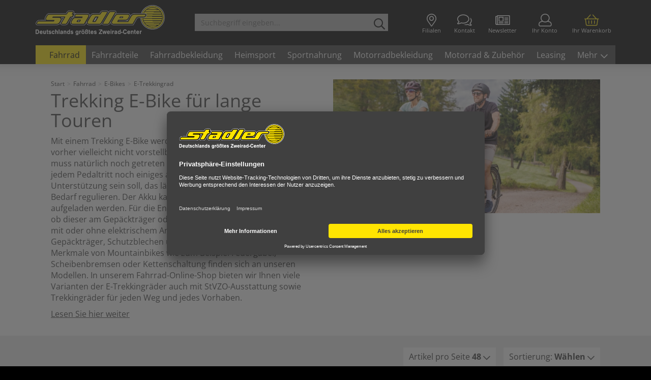

--- FILE ---
content_type: text/html; charset=UTF-8
request_url: https://shop.zweirad-stadler.de/fahrrad-shop/e-bikes/e-trekkingrad/
body_size: 35756
content:
<!DOCTYPE html>
<html lang="de" >
    <head>
                        <meta http-equiv="X-UA-Compatible" content="IE=edge"><meta name="viewport" id="Viewport" content="width=device-width, initial-scale=1, maximum-scale=1, minimum-scale=1, user-scalable=no"><meta http-equiv="Content-Type" content="text/html; charset=UTF-8"><title>E-Trekkingräder für jede Tour | Leicht, robust, komfortabel </title><script>var dataLayer = [
    {
        "page": {
            "type": "listing",
            "title": "E-Trekkingrad",
            "cl": "alist"
        },
        "userid": false,
        "sessionid": ""
    }
] || [];</script><script type="text/javascript">function gtag() {dataLayer.push(arguments);}gtag("consent", "default", {ad_user_data: "denied",ad_personalization: "denied",ad_storage: "denied",analytics_storage: "denied",wait_for_update: 2000});</script><!-- Google Tag Manager --><script >(function (w, d, s, l, i) {w[l] = w[l] || [];w[l].push({'gtm.start': new Date().getTime(), event: 'gtm.js'});var f = d.getElementsByTagName(s)[0], j = d.createElement(s), dl = l != 'dataLayer' ? '&l=' + l : '';j.async = true;j.src = 'https://sst.zweirad-stadler.de/muqpqhua.js?id=' + i + dl;f.parentNode.insertBefore(j, f);})(window, document, 'script', 'dataLayer', 'GTM-PT39T7');</script><!-- End Google Tag Manager --><meta name="ROBOTS" content="INDEX, FOLLOW"><meta name="description" content="E-Trekking Bike günstig kaufen ► Fahrspaß mit elektrischem Rückenwind ► E-Bikes Trekking JETZT entdecken im riesengroßen E-Trekking Bike Shop von Stadler"><meta name="keywords" content="fahrrad, e-bikes, e-trekkingrad"><meta name="twitter:card" content="summary"><meta name="twitter:title" content="E-Trekkingrad | Zweirad Stadler "><meta name="twitter:description" content="E-Trekking Bike günstig kaufen ► Fahrspaß mit elektrischem Rückenwind ► E-Bikes Trekking JETZT entdecken im riesengroßen E-Trekking Bike Shop von Stadler"><meta name="twitter:image" content="https://shop.zweirad-stadler.de/out/dd_roxive/img/basket.png"><meta name="twitter:url" content="https://shop.zweirad-stadler.de/"><meta property="og:site_name" content="https://shop.zweirad-stadler.de/"><meta property="og:title" content="E-Trekkingrad | Zweirad Stadler "><meta property="og:description" content="E-Trekking Bike günstig kaufen ► Fahrspaß mit elektrischem Rückenwind ► E-Bikes Trekking JETZT entdecken im riesengroßen E-Trekking Bike Shop von Stadler"><meta property="og:type" content="website"><meta property="og:image" content="https://shop.zweirad-stadler.de/out/stadler-v6/img/og-stadler.png"><meta property="og:url" content="https://shop.zweirad-stadler.de/"><link rel="canonical" href="https://shop.zweirad-stadler.de/fahrrad-shop/e-bikes/e-trekkingrad/"><link rel="next" href="https://shop.zweirad-stadler.de/fahrrad-shop/e-bikes/e-trekkingrad/?pgNr=1"><!-- iOS Homescreen Icon (version < 4.2)--><link rel="apple-touch-icon-precomposed" media="screen and (resolution: 163dpi)" href="https://shop.zweirad-stadler.de/out/stadler-v6/img/favicons/favicon_512x512.png" /><!-- iOS Homescreen Icon --><link rel="apple-touch-icon-precomposed" href="https://shop.zweirad-stadler.de/out/stadler-v6/img/favicons/favicon_512x512.png" /><!-- iPad Homescreen Icon (version < 4.2) --><link rel="apple-touch-icon-precomposed" media="screen and (resolution: 132dpi)" href="https://shop.zweirad-stadler.de/out/stadler-v6/img/favicons/favicon_512x512.png" /><!-- iPad Homescreen Icon --><link rel="apple-touch-icon-precomposed" sizes="72x72" href="https://shop.zweirad-stadler.de/out/stadler-v6/img/favicons/favicon_512x512.png" /><!-- iPhone 4 Homescreen Icon (version < 4.2) --><link rel="apple-touch-icon-precomposed" media="screen and (resolution: 326dpi)" href="https://shop.zweirad-stadler.de/out/stadler-v6/img/favicons/favicon_512x512.png" /><!-- iPhone 4 Homescreen Icon --><link rel="apple-touch-icon-precomposed" sizes="114x114" href="https://shop.zweirad-stadler.de/out/stadler-v6/img/favicons/favicon_512x512.png" /><!-- new iPad Homescreen Icon and iOS Version > 4.2 --><link rel="apple-touch-icon-precomposed" sizes="144x144" href="https://shop.zweirad-stadler.de/out/stadler-v6/img/favicons/favicon_512x512.png" /><!-- Windows 8 --><meta name="msapplication-TileColor" content="#D83434"> <!-- Kachel-Farbe --><meta name="msapplication-TileImage" content="https://shop.zweirad-stadler.de/out/stadler-v6/img/favicons/favicon_512x512.png"><!-- Fluid --><link rel="fluid-icon" href="https://shop.zweirad-stadler.de/out/stadler-v6/img/favicons/favicon_512x512.png" title="E-Trekkingrad | Zweirad Stadler " /><!-- Shortcut Icons --><link rel="shortcut icon" href="https://shop.zweirad-stadler.de/out/stadler-v6/img/favicons/favicon.ico?rand=1" type="image/x-icon" /><link rel="icon" href="https://shop.zweirad-stadler.de/out/stadler-v6/img/favicons/favicon_16x16.png" sizes="16x16" /><link rel="icon" href="https://shop.zweirad-stadler.de/out/stadler-v6/img/favicons/favicon_32x32.png" sizes="32x32" /><link rel="icon" href="https://shop.zweirad-stadler.de/out/stadler-v6/img/favicons/favicon_48x48.png" sizes="48x48" /><link rel="icon" href="https://shop.zweirad-stadler.de/out/stadler-v6/img/favicons/favicon_64x64.png" sizes="64x64" /><link rel="icon" href="https://shop.zweirad-stadler.de/out/stadler-v6/img/favicons/favicon_128x128.png" sizes="128x128" />    
    


                <link rel="stylesheet" type="text/css" href="https://shop.zweirad-stadler.de/modules/pc/basketrecommendations/assets/js/slick-1.8.0/slick.css" />
<link rel="stylesheet" type="text/css" href="https://shop.zweirad-stadler.de/modules/pc/basketrecommendations/assets/js/slick-1.8.0/slick-theme.css" />
<link rel="stylesheet" type="text/css" href="https://shop.zweirad-stadler.de/modules/pc/basketrecommendations/assets/css/slider.css?1768897417" />
<link rel="stylesheet" type="text/css" href="https://shop.zweirad-stadler.de/modules/makaira/connect/out/dist/makaira.8cc9fa34.min.css" />
<link rel="stylesheet" type="text/css" href="https://shop.zweirad-stadler.de/modules/digidesk/dd_slider/out/src/css/flexslider.min.css" />
<link rel="stylesheet" type="text/css" href="https://shop.zweirad-stadler.de/out/stadler-v6/src/css/style.min.css?1768897417" />
<link rel="stylesheet" type="text/css" href="https://shop.zweirad-stadler.de/modules/digidesk/dd_faq/out/src/css/dd_faq_overlay.min.css" />
<link rel="stylesheet" type="text/css" href="https://shop.zweirad-stadler.de/modules/digidesk/dd_overlay/out/src/css/styles.min.css" />
<link rel="stylesheet" type="text/css" href="https://shop.zweirad-stadler.de/modules/digidesk/dd_slider/out/src/css/styles.min.css" />
<link rel="stylesheet" type="text/css" href="https://shop.zweirad-stadler.de/modules/fc/fcpayone/out/src/css/fcpoamazon.css" />
<link rel="stylesheet" type="text/css" href="https://shop.zweirad-stadler.de/modules/ddoe/visualcms/out/src/css/photoswipe.min.css" />
<link rel="stylesheet" type="text/css" href="https://shop.zweirad-stadler.de/modules/ddoe/visualcms/out/src/css/style.min.css" />
<link rel="stylesheet" type="text/css" href="https://shop.zweirad-stadler.de/modules/osc/paypal/out/src/css/paypal.min.css" />
<link rel="stylesheet" type="text/css" href="https://shop.zweirad-stadler.de/modules/osc/amazonpay/out/src/css/amazonpay.min.css" />


        <!-- HTML5 shim and Respond.js IE8 support of HTML5 elements and media queries -->
        <!--[if lt IE 9]>
        <script src="https://oss.maxcdn.com/libs/html5shiv/3.7.0/html5shiv.js"></script>
        <script src="https://oss.maxcdn.com/libs/respond.js/1.4.2/respond.min.js"></script>
        <![endif]-->
        
                <script type="text/javascript">var _paq = _paq || [];_paq.push(["setEcommerceView",false,false,"E-Trekkingrad"]);_paq.push(["trackPageView"]);_paq.push(["enableLinkTracking"]);_paq.push(["setTrackerUrl","https:\/\/piwik.makaira.io\/piwik.php"]);_paq.push(["setSiteId","8"]);var d=document, g=d.createElement('script'), s=d.getElementsByTagName('script')[0]; g.type='text/javascript';g.defer=true; g.async=true; g.src="https:\/\/piwik.makaira.io"+'/piwik.js'; s.parentNode.insertBefore(g,s);</script></head>
  <!-- OXID eShop Enterprise Edition, Version 6, Shopping Cart System (c) OXID eSales AG 2003 - 2026 - https://www.oxid-esales.com -->
    <body
                                 class="alist"                            >
        
        
                    
    
        















    
    


    <div id="header">
        
        <div class="header-box">

                            <div class="container">
            
                <div class="row">
                    <div class="col-xs-5 col-sm-4 col-md-3 logo-col">
                        
                                                                                                                <a href="https://shop.zweirad-stadler.de/" title="Zweirad Stadler - Fahrrad Online Shop">
                                <img src="https://shop.zweirad-stadler.de/out/stadler-v6/img/zweirad-stadler.svg" alt="Zweirad Stadler - Fahrrad Online Shop">
                            </a>
                        
                    </div>
                    <div class="col-xs-7 col-sm-8 col-md-9 menus-col">
                        
                            <div class="menu-dropdowns">

                                
                                                                        
                                

                                <div class="btn-group link">
                                    <a href="/filialen/" type="button" class="btn filialen" aria-label="Filialen">
                                        <i class="fal fa-map-marker-alt fa-lg"></i> <span class="text">Filialen</span>
                                    </a>
                                    <a href="/kontakt/" type="button" class="btn kontakt" aria-label="Kontakt">
                                        <i class="fal fa-comments fa-lg"></i> <span class="text">Kontakt</span>
                                    </a>
                                    <a href="/newsletter/" type="button" class="btn newsletter" aria-label="Newsletter">
                                        <i class="fal fa-newspaper fa-lg"></i> <span class="text">Newsletter</span>
                                    </a>
                                </div>

                                
                                                                                                                                                                                        <div class="btn-group service-menu showLogin">
    <button type="button" class="btn dropdown-toggle" data-toggle="dropdown" data-href="https://shop.zweirad-stadler.de/index.php?cl=account" aria-label="Ihr Konto">
        
        <i class="fal fa-user fa-lg"></i> <span class="text">Ihr Konto</span>
                    
    </button>
    <ul class="dropdown-menu pull-right" role="menu">
        
            <li>
                <div class="row">
                                            <div class="col-xs-12">
                            <div class="well well-sm">
                                    <form class="form" id="login" name="login" action="https://shop.zweirad-stadler.de/index.php?" method="post">
        <div id="loginBox" class="loginBox" >
            <div class="loginForm">
                
<input type="hidden" name="lang" value="0" />
                <input type="hidden" name="cnid" value="e68d2b80d425475791268af89eaf61d7" />
<input type="hidden" name="actcontrol" value="alist" />

                <input type="hidden" name="fnc" value="login_noredirect">
                <input type="hidden" name="cl" value="alist">
                                <input type="hidden" name="pgNr" value="0">
                <input type="hidden" name="CustomError" value="loginBoxErrors">
                
                <span class="lead">Anmelden</span>

                <div class="form-group">
                    <input id="loginEmail" type="email" name="lgn_usr" autocomplete="email" value="" class="form-control" placeholder="E-Mail-Adresse">
                </div>

                <div class="form-group">
                    <div class="input-group">
                        <input id="loginPasword" type="password" autocomplete="off" name="lgn_pwd" class="form-control" value="" placeholder="Passwort">
                        <span class="input-group-append">
                            <a class="forgotPasswordOpener btn btn-tertiary" href="https://shop.zweirad-stadler.de/index.php?cl=forgotpwd" title="Passwort vergessen?">?</a>
                        </span>
                    </div>
                </div>

                                    <div class="checkbox">
                        <label>
                            <input type="checkbox" class="checkbox" value="1" name="lgn_cook" id="remember"> Passwort merken
                        </label>
                    </div>
                
                <button type="submit" class="btn btn-primary">Anmelden</button>

                                    <a class="btn" id="registerLink" role="button" href="https://shop.zweirad-stadler.de/index.php?cl=register" title="Registrieren">Registrieren</a>
                
                    <div>
        <div class="text-center amazonpay-button-or small">ODER</div>
        <div class="amazonpay-button small" id="AmazonPayWidgetCheckoutUser"></div>
    </div>

            </div>
        </div>
    </form>
                            </div>
                        </div>
                                    </div>
            </li>
        
    </ul>
</div>
                                

                                
                                                                                                                                                                                        <div class="btn-group minibasket-menu">
    <button type="button" class="btn btn-primary dropdown-toggle" data-toggle="dropdown" data-href="https://shop.zweirad-stadler.de/index.php?cl=basket" aria-label="Ihr Warenkorb">
        
        <i class="fal fa-shopping-basket fa-lg"></i> <span class="text">Ihr Warenkorb</span>
            
        
    </button>
    <ul class="dropdown-menu pull-right" role="menu">
        
            <li>
                <div class="row">
                    <div class="col-xs-12 pull-right">
                        <div class="well well-sm">
                            

    
        <div class="alert alert-info">Der Warenkorb ist leer.</div>
    

                        </div>
                    </div>
                </div>
            </li>
        
    </ul>
</div>
                                

                            </div>
                        

                        
            <form class="form search" id="searchForm" role="form" action="https://shop.zweirad-stadler.de/index.php?" method="get" name="search">
            
<input type="hidden" name="lang" value="0" />
            <input type="hidden" name="cl" value="search">

            
                <div class="input-group">
                    
                        <input class="form-control" type="text" id="searchParam" name="searchparam" value="" placeholder="Suchbegriff eingeben...">
                    

                    
                        <span class="input-group-btn">
                            <button type="button" id="searchSubmit" class="btn btn-primary" title="Suchen">
                                <i class="far fa-search"></i>
                            </button>
                        </span>
                    
                </div>
            
        </form>
    




                    </div>
                </div>

                            </div>
            
            <div class="container">
                <div class="row">
                    <div class="col-xs-12">
                        <nav id="mainnav" class="navbar navbar-default" role="navigation">
            
                <div class="navbar-header">
                    
                        <button type="button" class="navbar-toggle" data-toggle="collapse" data-target=".navbar-ex1-collapse">
                            <span class="sr-only">Toggle navigation</span>
                            <span class="icon-bar oben"></span>
                            <span class="icon-bar mitte"></span>
                            <span class="icon-bar unten"></span>
                        </button>
                    
                </div>

                                    <div class="collapse navbar-collapse navbar-ex1-collapse">
                        <ul id="navigation" class="nav navbar-nav">
                            

                                                                                                                                                                                                                                                                                                                                                                                                                                                                                                                                                                                                                                                                                                                                                                                                                                                                                                                                                                                                                                                                                                                                                                                                                                                                                                                                                                                                                                                                                                                                                                                                                            
                                        
                                                                                                                                                                    
                                        <li class="active cssdropdown  megamenu">
                                            <a href="https://shop.zweirad-stadler.de/fahrrad-shop/">
                                                Fahrrad
                                            </a>
                                                                                            <div class="dropdown-menu"> 
                                                    <!-- kat_fahrradulineu -->
                                                    <div class="schliessen fal fa-close"></div>
                                                    <div class="container-fluid dd-ve-container clearfix"><div class="row"><div class="col-sm-3 col-xs-12"><div class="dd-shortcode-text"><div class="h3"><a href="https://shop.zweirad-stadler.de/fahrrad-shop/e-bikes/">E-BIKES</a></div><ul><li style="line-height: 1.2;"><a href="https://shop.zweirad-stadler.de/fahrrad-shop/e-bikes/e-citybike/">E-Citybike</a></li><li style="line-height: 1.2;"><a href="https://shop.zweirad-stadler.de/fahrrad-shop/e-bikes/e-trekkingrad/">E-Trekkingrad</a></li><li style="line-height: 1.2;"><a href="https://shop.zweirad-stadler.de/fahrrad-shop/e-bikes/e-mountainbike/">E-Mountainbike</a></li><li style="line-height: 1.2;"><a href="https://shop.zweirad-stadler.de/fahrrad-shop/e-bikes/e-gravel-bike/">E-Gravel Bike</a></li><li style="line-height: 1.2;"><a href="https://shop.zweirad-stadler.de/fahrrad-shop/e-bikes/e-atb/">SUV E-Bike</a></li><li style="line-height: 1.2;"><a href="https://shop.zweirad-stadler.de/fahrrad-shop/e-bikes/e-kompaktrad/">E-Kompaktrad</a><br></li><li style="line-height: 1.2;"><a href="https://shop.zweirad-stadler.de/fahrrad-shop/e-bikes/e-klapprad-faltrad/">E-Klapprad / E-Faltrad</a><br></li><li style="line-height: 1.2;"><a href="https://shop.zweirad-stadler.de/fahrrad-shop/e-bikes/e-lastenrad/">E-Lastenrad</a></li><li style="line-height: 1.2;"><a href="https://shop.zweirad-stadler.de/fahrrad-shop/e-bikes/sonstige-e-bikes/">Sonstige E-Bikes</a><br></li></ul></div></div><div class="col-sm-3 col-xs-12"><div class="dd-shortcode-text"><div class="h3"><a href="https://shop.zweirad-stadler.de/fahrrad-shop/city-trekkingraeder/">CITY- &amp; TREKKINGRÄDER</a></div><ul><li style="line-height: 1.2;"><a href="https://shop.zweirad-stadler.de/fahrrad-shop/city-trekkingraeder/trekkingrad-crossrad/">Trekkingrad / Crossbike</a><br></li><li style="line-height: 1.2;"><a href="https://shop.zweirad-stadler.de/fahrrad-shop/city-trekkingraeder/cityrad/">Citybike</a></li><li style="line-height: 1.2;"><a href="https://shop.zweirad-stadler.de/fahrrad-shop/city-trekkingraeder/urban-bike/">Urban Bike</a><br></li><li style="line-height: 1.2;"><a href="https://shop.zweirad-stadler.de/fahrrad-shop/city-trekkingraeder/hollandrad/">Hollandrad</a></li></ul></div></div><div class="col-sm-3 col-xs-12"><div class="dd-shortcode-text"><div class="h3"><a href="https://shop.zweirad-stadler.de/fahrrad-shop/mountainbikes/">MOUNTAINBIKES</a></div><ul><li style="line-height: 1.2;"><a href="https://shop.zweirad-stadler.de/fahrrad-shop/mountainbikes/hardtail/">Hardtail</a><br></li><li style="line-height: 1.2;"><a href="https://shop.zweirad-stadler.de/fahrrad-shop/mountainbikes/fully/">Fully</a></li><li style="line-height: 1.2;"><a href="https://shop.zweirad-stadler.de/fahrrad-shop/mountainbikes/mtb-strassentauglich/">MTB straßentauglich</a><br></li></ul></div></div><div class="col-sm-3 col-xs-12"><div class="dd-shortcode-text"><div class="h3"><a href="https://shop.zweirad-stadler.de/fahrrad-shop/rennraeder/">RENNRÄDER</a></div><ul><li style="line-height: 1.2;"><a href="https://shop.zweirad-stadler.de/fahrrad-shop/rennraeder/rennrad/">Rennrad</a></li><li style="line-height: 1.2;"><a href="https://shop.zweirad-stadler.de/fahrrad-shop/rennraeder/gravel-bike/" style=""><font color="#000000">Gravel Bike</font></a></li><li style="line-height: 1.2;"><a href="https://shop.zweirad-stadler.de/fahrrad-shop/rennraeder/singlespeed-fixed-gear/">Singlespeed</a><br><br></li></ul></div></div></div><div class="row"><div class="col-sm-3 col-xs-12"><div class="dd-shortcode-text"><div class="h3"><a href="https://shop.zweirad-stadler.de/fahrrad-shop/kinder-jugendraeder/">KINDER- &amp; JUGENDRÄDER</a></div><ul><li style="line-height: 1.2;"><a href="https://shop.zweirad-stadler.de/fahrrad-shop/kinder-jugendraeder/kinderrad-12-20/">Kinderfahrrad 12" - 20"</a></li><li style="line-height: 1.2;"><a href="https://shop.zweirad-stadler.de/fahrrad-shop/kinder-jugendraeder/jugendrad-24-26/">Jugendrad 24" - 26"</a><br></li><li style="line-height: 1.2;"><a href="https://shop.zweirad-stadler.de/fahrrad-shop/kinder-jugendraeder/dreirad-laufrad/">Dreirad / Laufrad</a><br></li><li style="line-height: 1.2;"><a href="https://shop.zweirad-stadler.de/fahrrad-shop/kinder-jugendraeder/roller-scooter/">Roller / Scooter</a></li><li style="line-height: 1.2;"><a href="https://shop.zweirad-stadler.de/fahrrad-shop/kinder-jugendraeder/bmx-raeder/">BMX-Räder</a><br></li></ul></div></div><div class="col-sm-3 col-xs-12"><div class="dd-shortcode-text"><div class="h3"><a href="https://shop.zweirad-stadler.de/fahrrad-shop/spezialraeder/">SPEZIALRÄDER</a></div><ul><li style="line-height: 1.2;"><a href="https://shop.zweirad-stadler.de/fahrrad-shop/spezialraeder/klapprad-faltrad/">Klapprad / Faltrad</a></li><li style="line-height: 1.2;"><a href="https://shop.zweirad-stadler.de/fahrrad-shop/spezialraeder/lastenrad-cargobike/">Lastenrad / Cargobike</a></li><li style="line-height: 1.2;"><a href="https://shop.zweirad-stadler.de/fahrrad-shop/spezialraeder/dreiraeder-fuer-erwachsene/">Dreiräder für Erwachsene</a><br><br></li></ul></div></div><div class="col-sm-3 col-xs-12"><div class="dd-shortcode-text"><div class="h3"><a href="https://shop.zweirad-stadler.de/fahrrad-shop/fahrradanhaenger/">FAHRRADANHÄNGER</a></div><ul><li style="line-height: 1.2;"><a href="https://shop.zweirad-stadler.de/fahrrad-shop/anhaenger/kinderanhaenger/">Kinderanhänger</a></li><li style="line-height: 1.2;"><a href="https://shop.zweirad-stadler.de/fahrrad-shop/anhaenger/transportanhaenger/">Transportanhänger</a></li></ul></div></div><div class="col-sm-3 col-xs-12"><div class="dd-shortcode-imagelazy dd-image-box" data-original-image="https://shop.zweirad-stadler.de/out/pictures/ddmedia/E-Bike.jpg" data-image-width="4153" data-image-height="3106">
                    <span title="Radfahren bereitet Freude und ist gesund">
                        <img src="https://shop.zweirad-stadler.de/out/stadler-v6/img/spinner.gif" data-src="https://shop.zweirad-stadler.de/out/pictures/ddmedia/E-Bike.jpg" border="0" alt="Radfahren bereitet Freude und ist gesund" />
                        
                    </span>
                </div></div></div><div class="row"><div class="col-sm-12 col-xs-12"><div class="dd-shortcode-column  logos"><div class="row"><div class="col-sm-1 col-xs-12"><div class="dd-shortcode-imagelazy dd-image-box" data-original-image="https://shop.zweirad-stadler.de/out/pictures/ddmedia/scott-1.jpg" data-image-width="185" data-image-height="119">
                    <a href="https://shop.zweirad-stadler.de/top-marken-die-inspirieren/scott/" title="Hersteller Fahrrad und E-Bike Scott">
                        <img src="https://shop.zweirad-stadler.de/out/stadler-v6/img/spinner.gif" data-src="https://shop.zweirad-stadler.de/out/pictures/ddmedia/scott-1.jpg" border="0" alt="Hersteller Fahrrad und E-Bike Scott" />
                        
                    </a>
                </div></div><div class="col-sm-1 col-xs-12"><div class="dd-shortcode-imagelazy dd-image-box" data-original-image="https://shop.zweirad-stadler.de/out/pictures/ddmedia/bulls-logo-klein.jpg" data-image-width="185" data-image-height="119">
                    <a href="https://shop.zweirad-stadler.de/top-marken-die-inspirieren/bulls/" title="Hersteller Fahrrad Bulls">
                        <img src="https://shop.zweirad-stadler.de/out/stadler-v6/img/spinner.gif" data-src="https://shop.zweirad-stadler.de/out/pictures/ddmedia/bulls-logo-klein.jpg" border="0" alt="Hersteller Fahrrad Bulls" />
                        
                    </a>
                </div></div><div class="col-sm-1 col-xs-12"><div class="dd-shortcode-imagelazy dd-image-box" data-original-image="https://shop.zweirad-stadler.de/out/pictures/ddmedia/dynamics-3.jpg" data-image-width="185" data-image-height="119">
                    <a href="https://shop.zweirad-stadler.de/top-marken-die-inspirieren/dynamics/" title="Eigenmarke Dynamics">
                        <img src="https://shop.zweirad-stadler.de/out/stadler-v6/img/spinner.gif" data-src="https://shop.zweirad-stadler.de/out/pictures/ddmedia/dynamics-3.jpg" border="0" alt="Eigenmarke Dynamics" />
                        
                    </a>
                </div></div><div class="col-sm-1 col-xs-12"><div class="dd-shortcode-imagelazy dd-image-box" data-original-image="https://shop.zweirad-stadler.de/out/pictures/ddmedia/ktm-1.jpg" data-image-width="185" data-image-height="119">
                    <a href="https://shop.zweirad-stadler.de/top-marken-die-inspirieren/ktm/" title="Hersteller Fahrrad und E-Bike KTM">
                        <img src="https://shop.zweirad-stadler.de/out/stadler-v6/img/spinner.gif" data-src="https://shop.zweirad-stadler.de/out/pictures/ddmedia/ktm-1.jpg" border="0" alt="Hersteller Fahrrad und E-Bike KTM" />
                        
                    </a>
                </div></div><div class="col-sm-1 col-xs-12"><div class="dd-shortcode-imagelazy dd-image-box" data-original-image="https://shop.zweirad-stadler.de/out/pictures/ddmedia/cannondale-1.jpg" data-image-width="185" data-image-height="119">
                    <a href="https://shop.zweirad-stadler.de/top-marken-die-inspirieren/cannondale/" title="Hersteller Fahrrad und E-Bike Cannondale">
                        <img src="https://shop.zweirad-stadler.de/out/stadler-v6/img/spinner.gif" data-src="https://shop.zweirad-stadler.de/out/pictures/ddmedia/cannondale-1.jpg" border="0" alt="Hersteller Fahrrad und E-Bike Cannondale" />
                        
                    </a>
                </div></div><div class="col-sm-1 col-xs-12"><div class="dd-shortcode-imagelazy dd-image-box" data-original-image="https://shop.zweirad-stadler.de/out/pictures/ddmedia/pegasus-logo-klein.jpg" data-image-width="185" data-image-height="119">
                    <a href="https://shop.zweirad-stadler.de/top-marken-die-inspirieren/pegasus/" title="Hersteller Fahrrad und E-Bike Pegasus">
                        <img src="https://shop.zweirad-stadler.de/out/stadler-v6/img/spinner.gif" data-src="https://shop.zweirad-stadler.de/out/pictures/ddmedia/pegasus-logo-klein.jpg" border="0" alt="Hersteller Fahrrad und E-Bike Pegasus" />
                        
                    </a>
                </div></div><div class="col-sm-1 col-xs-12"><div class="dd-shortcode-imagelazy dd-image-box" data-original-image="https://shop.zweirad-stadler.de/out/pictures/ddmedia/triumph-1.jpg" data-image-width="185" data-image-height="119">
                    <a href="https://shop.zweirad-stadler.de/top-marken-die-inspirieren/triumph/" title="Hersteller Fahrrad und E-Bike Triumph">
                        <img src="https://shop.zweirad-stadler.de/out/stadler-v6/img/spinner.gif" data-src="https://shop.zweirad-stadler.de/out/pictures/ddmedia/triumph-1.jpg" border="0" alt="Hersteller Fahrrad und E-Bike Triumph" />
                        
                    </a>
                </div></div><div class="col-sm-1 col-xs-12"><div class="dd-shortcode-imagelazy dd-image-box" data-original-image="https://shop.zweirad-stadler.de/out/pictures/ddmedia/alle_marken_anzeigen.jpg" data-image-width="185" data-image-height="119">
                    <a href="https://shop.zweirad-stadler.de/top-marken-die-inspirieren/" title="Jetzt alle Marken entdecken">
                        <img src="https://shop.zweirad-stadler.de/out/stadler-v6/img/spinner.gif" data-src="https://shop.zweirad-stadler.de/out/pictures/ddmedia/alle_marken_anzeigen.jpg" border="0" alt="Jetzt alle Marken entdecken" />
                        
                    </a>
                </div></div></div></div></div></div></div>
                                                </div>
                                                                                    </li>

                                                                                                        
                                        
                                                                                                                                                                    
                                        <li class=" cssdropdown  megamenu">
                                            <a href="https://shop.zweirad-stadler.de/fahrrad-teile/">
                                                Fahrradteile
                                            </a>
                                                                                            <div class="dropdown-menu"> 
                                                    <!-- kat_fahrradteile -->
                                                    <div class="schliessen fal fa-close"></div>
                                                    <div class="container-fluid dd-ve-container clearfix"><div class="row"><div class="col-sm-3 col-xs-12"><div class="dd-shortcode-text"><p><br></p><ul><li><a href="https://shop.zweirad-stadler.de/fahrrad-teile/antrieb/">Antrieb</a><br></li><li><a href="https://shop.zweirad-stadler.de/fahrrad-teile/bremsen/">Bremsen</a></li><li><a href="https://shop.zweirad-stadler.de/fahrrad-teile/elektronik/">Elektronik</a></li><li><a href="https://shop.zweirad-stadler.de/fahrrad-teile/fahrradbeleuchtung/">Fahrradbeleuchtung</a></li><li><a href="https://shop.zweirad-stadler.de/fahrrad-teile/fahrradpumpen/">Fahrradpumpen</a></li><li><a href="https://shop.zweirad-stadler.de/fahrrad-teile/fahrradschloss/">Fahrradschloss</a></li><li><a href="https://shop.zweirad-stadler.de/fahrrad-teile/fahrradspiegel/">Fahrradspiegel</a><br></li><li><a href="https://shop.zweirad-stadler.de/fahrrad-teile/fahrradstaender/">Fahrradständer</a></li></ul></div></div><div class="col-sm-3 col-xs-12"><div class="dd-shortcode-text"><p><br></p><ul><li><a href="https://shop.zweirad-stadler.de/fahrrad-teile/fahrradtaschen-koerbe-gepaecktraeger/">Fahrradtaschen / Körbe / Gepäckträger</a></li><li><a href="https://shop.zweirad-stadler.de/fahrrad-teile/federgabeln-daempfer/">Federgabeln / Dämpfer</a></li><li><a href="https://shop.zweirad-stadler.de/fahrrad-teile/trinksysteme/">Flaschen &amp; Flaschenhalter</a></li><li><a href="https://shop.zweirad-stadler.de/fahrrad-teile/glocken-hupen-accessoires/" style="color: rgb(28, 37, 40); outline: 0px;">Glocken, Hupen, Accessoires</a></li><li><a href="https://shop.zweirad-stadler.de/fahrrad-teile/kinderrad-zubehoer/">Kinderrad-Zubehör</a></li><li><a href="https://shop.zweirad-stadler.de/fahrrad-teile/kindersitze-kindertransport/">Kindersitze / Kindertransport</a></li><li><a href="https://shop.zweirad-stadler.de/fahrrad-teile/laufradsaetze/">Laufradsätze</a></li><li><a href="https://shop.zweirad-stadler.de/fahrrad-teile/lenker-vorbau/">Lenker / Vorbau</a></li></ul></div></div><div class="col-sm-3 col-xs-12"><div class="dd-shortcode-text"><p><br></p><ul><li><a href="https://shop.zweirad-stadler.de/fahrrad-teile/pedale/">Pedale</a></li><li><a href="https://shop.zweirad-stadler.de/fahrrad-teile/rahmen/">Rahmen</a></li><li><a href="https://shop.zweirad-stadler.de/fahrrad-teile/reifen-schlaeuche/">Reifen &amp; Schläuche</a></li><li><a href="https://shop.zweirad-stadler.de/fahrrad-teile/rucksaecke/">Rucksäcke &amp; Trinksysteme</a><br></li><li><a href="https://shop.zweirad-stadler.de/fahrrad-teile/sattel-sattelstuetzen/">Sattel &amp; Sattelstützen</a></li><li><a href="https://shop.zweirad-stadler.de/fahrrad-teile/schutzbleche/">Schutzbleche</a></li><li><a href="https://shop.zweirad-stadler.de/fahrrad-teile/transport/">Transport</a></li><li><a href="https://shop.zweirad-stadler.de/fahrrad-teile/werkzeuge-pflege/">Werkzeuge &amp; Pflege</a></li></ul></div></div><div class="col-sm-3 col-xs-12"><div class="dd-shortcode-imagelazy dd-image-box" data-original-image="https://shop.zweirad-stadler.de/out/pictures/ddmedia/fahrradteile.jpg" data-image-width="1134" data-image-height="944">
                    <span title="Von A wie Antrieb bis Z wie Züge alles an Fahrradteilen im Shop!">
                        <img src="https://shop.zweirad-stadler.de/out/stadler-v6/img/spinner.gif" data-src="https://shop.zweirad-stadler.de/out/pictures/ddmedia/fahrradteile.jpg" border="0" alt="Von A wie Antrieb bis Z wie Züge alles an Fahrradteilen im Shop!" />
                        
                    </span>
                </div></div></div><div class="row"><div class="col-sm-12 col-xs-12"><div class="dd-shortcode-column  logos"><div class="row"><div class="col-sm-1 col-xs-12"><div class="dd-shortcode-imagelazy dd-image-box" data-original-image="https://shop.zweirad-stadler.de/out/pictures/ddmedia/abus-1.jpg" data-image-width="185" data-image-height="119">
                    <a href="https://shop.zweirad-stadler.de/top-marken-die-inspirieren/abus/" title="Fahrradteile von Abus">
                        <img src="https://shop.zweirad-stadler.de/out/stadler-v6/img/spinner.gif" data-src="https://shop.zweirad-stadler.de/out/pictures/ddmedia/abus-1.jpg" border="0" alt="Fahrradteile von Abus" />
                        
                    </a>
                </div></div><div class="col-sm-1 col-xs-12"><div class="dd-shortcode-imagelazy dd-image-box" data-original-image="https://shop.zweirad-stadler.de/out/pictures/ddmedia/shimano-1.jpg" data-image-width="185" data-image-height="119">
                    <a href="https://shop.zweirad-stadler.de/top-marken-die-inspirieren/shimano/" title="Fahrradteile von Shimano">
                        <img src="https://shop.zweirad-stadler.de/out/stadler-v6/img/spinner.gif" data-src="https://shop.zweirad-stadler.de/out/pictures/ddmedia/shimano-1.jpg" border="0" alt="Fahrradteile von Shimano" />
                        
                    </a>
                </div></div><div class="col-sm-1 col-xs-12"><div class="dd-shortcode-imagelazy dd-image-box" data-original-image="https://shop.zweirad-stadler.de/out/pictures/ddmedia/ortlieb-1.jpg" data-image-width="185" data-image-height="119">
                    <a href="https://shop.zweirad-stadler.de/top-marken-die-inspirieren/ortlieb/" title="Fahrradteile von Ortlieb">
                        <img src="https://shop.zweirad-stadler.de/out/stadler-v6/img/spinner.gif" data-src="https://shop.zweirad-stadler.de/out/pictures/ddmedia/ortlieb-1.jpg" border="0" alt="Fahrradteile von Ortlieb" />
                        
                    </a>
                </div></div><div class="col-sm-1 col-xs-12"><div class="dd-shortcode-imagelazy dd-image-box" data-original-image="https://shop.zweirad-stadler.de/out/pictures/ddmedia/garmin-1.jpg" data-image-width="185" data-image-height="119">
                    <a href="https://shop.zweirad-stadler.de/top-marken-die-inspirieren/garmin/" title="Fahrradteile von Garmin">
                        <img src="https://shop.zweirad-stadler.de/out/stadler-v6/img/spinner.gif" data-src="https://shop.zweirad-stadler.de/out/pictures/ddmedia/garmin-1.jpg" border="0" alt="Fahrradteile von Garmin" />
                        
                    </a>
                </div></div><div class="col-sm-1 col-xs-12"><div class="dd-shortcode-imagelazy dd-image-box" data-original-image="https://shop.zweirad-stadler.de/out/pictures/ddmedia/sram-1.jpg" data-image-width="185" data-image-height="119">
                    <a href="https://shop.zweirad-stadler.de/top-marken-die-inspirieren/sram/" title="Fahrradteile von SRAM">
                        <img src="https://shop.zweirad-stadler.de/out/stadler-v6/img/spinner.gif" data-src="https://shop.zweirad-stadler.de/out/pictures/ddmedia/sram-1.jpg" border="0" alt="Fahrradteile von SRAM" />
                        
                    </a>
                </div></div><div class="col-sm-1 col-xs-12"><div class="dd-shortcode-imagelazy dd-image-box" data-original-image="https://shop.zweirad-stadler.de/out/pictures/ddmedia/deuter-megamenue-2025-3.jpg" data-image-width="185" data-image-height="120">
                    <a href="https://shop.zweirad-stadler.de/top-marken-die-inspirieren/deuter/" title="Fahrradteile von Deuter">
                        <img src="https://shop.zweirad-stadler.de/out/stadler-v6/img/spinner.gif" data-src="https://shop.zweirad-stadler.de/out/pictures/ddmedia/deuter-megamenue-2025-3.jpg" border="0" alt="Fahrradteile von Deuter" />
                        
                    </a>
                </div></div><div class="col-sm-1 col-xs-12"><div class="dd-shortcode-imagelazy dd-image-box" data-original-image="https://shop.zweirad-stadler.de/out/pictures/ddmedia/vaude-2.jpg" data-image-width="185" data-image-height="119">
                    <a href="https://shop.zweirad-stadler.de/top-marken-die-inspirieren/vaude/" title="Fahrradteile von Vaude">
                        <img src="https://shop.zweirad-stadler.de/out/stadler-v6/img/spinner.gif" data-src="https://shop.zweirad-stadler.de/out/pictures/ddmedia/vaude-2.jpg" border="0" alt="Fahrradteile von Vaude" />
                        
                    </a>
                </div></div><div class="col-sm-1 col-xs-12"><div class="dd-shortcode-imagelazy dd-image-box" data-original-image="https://shop.zweirad-stadler.de/out/pictures/ddmedia/polar-1.jpg" data-image-width="185" data-image-height="119">
                    <a href="https://shop.zweirad-stadler.de/top-marken-die-inspirieren/polar/" title="Fahrradteile von Polar">
                        <img src="https://shop.zweirad-stadler.de/out/stadler-v6/img/spinner.gif" data-src="https://shop.zweirad-stadler.de/out/pictures/ddmedia/polar-1.jpg" border="0" alt="Fahrradteile von Polar" />
                        
                    </a>
                </div></div></div></div></div></div></div>
                                                </div>
                                                                                    </li>

                                                                                                        
                                        
                                                                                                                                                                    
                                        <li class=" cssdropdown  megamenu">
                                            <a href="https://shop.zweirad-stadler.de/fahrrad-bekleidung/">
                                                Fahrradbekleidung
                                            </a>
                                                                                            <div class="dropdown-menu"> 
                                                    <!-- kat_fahrradbekleidungneu -->
                                                    <div class="schliessen fal fa-close"></div>
                                                    <div class="container-fluid dd-ve-container clearfix"><div class="row"><div class="col-sm-3 col-xs-12"><div class="dd-shortcode-text"><div class="h3"><a href="https://shop.zweirad-stadler.de/fahrrad-bekleidung/herren-kaufen/">HERREN</a></div><ul><li><a href="https://shop.zweirad-stadler.de/fahrrad-bekleidung/herren-kaufen/jacken/">Jacken</a></li><li><a href="https://shop.zweirad-stadler.de/fahrrad-bekleidung/herren-kaufen/fahrradhosen-shorts/">Fahrradhosen / Shorts</a></li><li><a href="https://shop.zweirad-stadler.de/fahrrad-bekleidung/herren-kaufen/radtrikots-shirts/">Radtrikots / Shirts</a></li><li><a href="https://shop.zweirad-stadler.de/fahrrad-bekleidung/herren-kaufen/regenbekleidung/">Regenbekleidung</a></li><li><a href="https://shop.zweirad-stadler.de/fahrrad-bekleidung/herren-kaufen/unterwaesche/">Unterwäsche</a></li><li><a href="https://shop.zweirad-stadler.de/fahrrad-bekleidung/herren-kaufen/westen/">Westen</a></li></ul></div></div><div class="col-sm-3 col-xs-12"><div class="dd-shortcode-text"><div class="h3"><a href="https://shop.zweirad-stadler.de/fahrrad-bekleidung/damen-kaufen-1/">DAMEN</a></div><ul><li><a href="https://shop.zweirad-stadler.de/fahrrad-bekleidung/damen-kaufen-1/jacken/">Jacken</a></li><li><a href="https://shop.zweirad-stadler.de/fahrrad-bekleidung/damen-kaufen-1/fahrradhosen-shorts/">Fahrradhosen / Shorts</a></li><li><a href="https://shop.zweirad-stadler.de/fahrrad-bekleidung/damen-kaufen-1/radtrikots-shirts/">Radtrikots / Shirts</a></li><li><a href="https://shop.zweirad-stadler.de/fahrrad-bekleidung/damen-kaufen-1/regenbekleidung/">Regenbekleidung</a></li><li><a href="https://shop.zweirad-stadler.de/fahrrad-bekleidung/damen-kaufen-1/triathlon-running/">Triathlon/Running</a></li><li><a href="https://shop.zweirad-stadler.de/fahrrad-bekleidung/damen-kaufen-1/unterwaesche/">Unterwäsche</a></li><li><a href="https://shop.zweirad-stadler.de/fahrrad-bekleidung/damen-kaufen-1/westen/">Westen</a></li></ul></div></div><div class="col-sm-3 col-xs-12"><div class="dd-shortcode-text"><div class="h3"><a href="https://shop.zweirad-stadler.de/fahrrad-bekleidung/helme-kaufen/">HELME</a></div><ul><li style="line-height: 1.2;"><a href="https://shop.zweirad-stadler.de/fahrrad-bekleidung/helme-kaufen/city-e-bike-helme/">City- / E-Bikehelme</a></li><li><a href="https://shop.zweirad-stadler.de/fahrrad-bekleidung/helme-kaufen/dirt-skatehelme/">Dirt- / Skatehelme</a></li><li><a href="https://shop.zweirad-stadler.de/fahrrad-bekleidung/helme-kaufen/kinder-jugendhelme/">Kinder- / Jugendhelme</a></li><li><a href="https://shop.zweirad-stadler.de/fahrrad-bekleidung/helme-kaufen/mountainbike-helme/">Mountainbike-Helme</a></li><li><a href="https://shop.zweirad-stadler.de/fahrrad-bekleidung/helme-kaufen/rennrad-helme/">Rennradhelme</a></li><li><a href="https://shop.zweirad-stadler.de/fahrrad-bekleidung/helme-kaufen/fullface-helme/">Fullface-Helme</a></li><li><a href="https://shop.zweirad-stadler.de/fahrrad-bekleidung/helme-kaufen/helmueberzuege/">Helmüberzüge</a></li></ul></div></div><div class="col-sm-3 col-xs-12"><div class="dd-shortcode-text"><div class="h3"><a href="https://shop.zweirad-stadler.de/fahrrad-bekleidung/accessoires/">ACCESSOIRES</a></div><ul><li><a href="https://shop.zweirad-stadler.de/fahrrad-bekleidung/accessoires-herren/armlinge/">Armlinge</a></li><li><a href="https://shop.zweirad-stadler.de/fahrrad-bekleidung/accessoires-herren/beinlinge/">Beinlinge</a></li><li style="line-height: 1.2;"><a href="https://shop.zweirad-stadler.de/fahrrad-bekleidung/brillen/">Brillen</a></li><li><a href="https://shop.zweirad-stadler.de/fahrrad-shop/mountainbike/hardtail/handschuhe/">Handschuhe</a></li><li><a href="https://shop.zweirad-stadler.de/fahrrad-bekleidung/kopfbedeckung-tuecher/">Kopfbedeckung / Tücher</a></li><li><a href="https://shop.zweirad-stadler.de/fahrrad-bekleidung/accessoires/protektoren/">Protektoren</a></li><li><a href="https://shop.zweirad-stadler.de/fahrrad-bekleidung/radschuhe-socken-herren/socken/">Socken</a></li><li><a href="https://shop.zweirad-stadler.de/fahrrad-bekleidung/accessoires/textil-und-koerperpflege/">Textil- und Körperpflege</a></li></ul></div></div></div><div class="row"><div class="col-sm-3 col-xs-12"><div class="dd-shortcode-text"><div class="h3"><a href="https://shop.zweirad-stadler.de/fahrrad-bekleidung/schuhe/">SCHUHE</a></div><ul><li><a href="https://shop.zweirad-stadler.de/fahrrad-bekleidung/radschuhe-socken-herren/mountainbike-schuhe/">Mountainbike-Schuhe</a></li><li><a href="https://shop.zweirad-stadler.de/fahrrad-bekleidung/radschuhe-socken-herren/rennrad-schuhe/">Rennrad-Schuhe</a></li><li><a href="https://shop.zweirad-stadler.de/fahrrad-bekleidung/radschuhe-socken-herren/ueberschuhe/">Überschuhe</a></li><li><a href="https://shop.zweirad-stadler.de/fahrrad-bekleidung/radschuhe-socken-herren/winter-fahrradschuhe/">Winter-Fahrradschuhe</a></li></ul></div></div><div class="col-sm-3 col-xs-12"><div class="dd-shortcode-text"><div class="h3"><a href="https://shop.zweirad-stadler.de/fahrrad-bekleidung/kinder/">KINDER</a></div><ul><li><a href="https://shop.zweirad-stadler.de/fahrrad-bekleidung/kinder/brillen-kaufen/">Brillen</a></li><li><a href="https://shop.zweirad-stadler.de/fahrrad-bekleidung/kinder/handschuhe/">Handschuhe</a></li><li><a href="https://shop.zweirad-stadler.de/fahrrad-bekleidung/kinder/trikots-shirts/">Trikots / Shirts</a></li><li><a href="https://shop.zweirad-stadler.de/fahrrad-bekleidung/kinder/hosen-shorts/">Hosen / Shorts</a></li><li><a href="https://shop.zweirad-stadler.de/fahrrad-bekleidung/kinder/kopfbedeckung-tuecher/">Kopfbedeckung / Tücher</a></li></ul></div></div><div class="col-sm-3 col-xs-12"><div class="dd-shortcode-text"><div class="h3"><a href="https://shop.zweirad-stadler.de/fahrrad-bekleidung/outlet-kaufen/">Outlet</a><br></div><ul><li><a href="https://shop.zweirad-stadler.de/fahrrad-bekleidung/sale-kaufen/damen/">Damen</a></li><li><a href="https://shop.zweirad-stadler.de/fahrrad-bekleidung/sale-kaufen/herren/">Herren</a></li><li><a href="https://shop.zweirad-stadler.de/fahrrad-bekleidung/sale-kaufen/schuhe/">Schuhe</a></li></ul></div></div><div class="col-sm-3 col-xs-12"><div class="dd-shortcode-imagelazy dd-image-box" data-original-image="https://shop.zweirad-stadler.de/out/pictures/ddmedia/fahrradbekleidung.jpg" data-image-width="525" data-image-height="350">
                    <span title="Funktionale und stylische Bike Wear im Onlineshop">
                        <img src="https://shop.zweirad-stadler.de/out/stadler-v6/img/spinner.gif" data-src="https://shop.zweirad-stadler.de/out/pictures/ddmedia/fahrradbekleidung.jpg" border="0" alt="Funktionale und stylische Bike Wear im Onlineshop" />
                        
                    </span>
                </div></div></div><div class="row"><div class="col-sm-12 col-xs-12"><div class="dd-shortcode-column  logos"><div class="row"><div class="col-sm-1 col-xs-12"><div class="dd-shortcode-imagelazy dd-image-box" data-original-image="https://shop.zweirad-stadler.de/out/pictures/ddmedia/castelli-2.jpg" data-image-width="185" data-image-height="119">
                    <a href="https://shop.zweirad-stadler.de/top-marken-die-inspirieren/castelli/" title="Fahrradbekleidung von Castelli">
                        <img src="https://shop.zweirad-stadler.de/out/stadler-v6/img/spinner.gif" data-src="https://shop.zweirad-stadler.de/out/pictures/ddmedia/castelli-2.jpg" border="0" alt="Fahrradbekleidung von Castelli" />
                        
                    </a>
                </div></div><div class="col-sm-1 col-xs-12"><div class="dd-shortcode-imagelazy dd-image-box" data-original-image="https://shop.zweirad-stadler.de/out/pictures/ddmedia/dynamics-3.jpg" data-image-width="185" data-image-height="119">
                    <a href="https://shop.zweirad-stadler.de/top-marken-die-inspirieren/dynamics/" title="Fahrradbekleidung unserer Eigenmarke Dynamics">
                        <img src="https://shop.zweirad-stadler.de/out/stadler-v6/img/spinner.gif" data-src="https://shop.zweirad-stadler.de/out/pictures/ddmedia/dynamics-3.jpg" border="0" alt="Fahrradbekleidung unserer Eigenmarke Dynamics" />
                        
                    </a>
                </div></div><div class="col-sm-1 col-xs-12"><div class="dd-shortcode-imagelazy dd-image-box" data-original-image="https://shop.zweirad-stadler.de/out/pictures/ddmedia/fox-2.jpg" data-image-width="185" data-image-height="119">
                    <a href="https://shop.zweirad-stadler.de/top-marken-die-inspirieren/fox/" title="Fahrradbekleidung von FOX">
                        <img src="https://shop.zweirad-stadler.de/out/stadler-v6/img/spinner.gif" data-src="https://shop.zweirad-stadler.de/out/pictures/ddmedia/fox-2.jpg" border="0" alt="Fahrradbekleidung von FOX" />
                        
                    </a>
                </div></div><div class="col-sm-1 col-xs-12"><div class="dd-shortcode-imagelazy dd-image-box" data-original-image="https://shop.zweirad-stadler.de/out/pictures/ddmedia/giro-2.jpg" data-image-width="185" data-image-height="119">
                    <a href="https://shop.zweirad-stadler.de/top-marken-die-inspirieren/giro/" title="Fahrradhelme von Giro">
                        <img src="https://shop.zweirad-stadler.de/out/stadler-v6/img/spinner.gif" data-src="https://shop.zweirad-stadler.de/out/pictures/ddmedia/giro-2.jpg" border="0" alt="Fahrradhelme von Giro" />
                        
                    </a>
                </div></div><div class="col-sm-1 col-xs-12"><div class="dd-shortcode-imagelazy dd-image-box" data-original-image="https://shop.zweirad-stadler.de/out/pictures/ddmedia/loeffler-3.jpg" data-image-width="185" data-image-height="119">
                    <a href="https://shop.zweirad-stadler.de/top-marken-die-inspirieren/loeffler/" title="Fahrradbekleidung von Löffler">
                        <img src="https://shop.zweirad-stadler.de/out/stadler-v6/img/spinner.gif" data-src="https://shop.zweirad-stadler.de/out/pictures/ddmedia/loeffler-3.jpg" border="0" alt="Fahrradbekleidung von Löffler" />
                        
                    </a>
                </div></div><div class="col-sm-1 col-xs-12"><div class="dd-shortcode-imagelazy dd-image-box" data-original-image="https://shop.zweirad-stadler.de/out/pictures/ddmedia/northwave-2.jpg" data-image-width="185" data-image-height="119">
                    <a href="https://shop.zweirad-stadler.de/top-marken-die-inspirieren/northwave/" title="Fahrradschuhe von Northwave">
                        <img src="https://shop.zweirad-stadler.de/out/stadler-v6/img/spinner.gif" data-src="https://shop.zweirad-stadler.de/out/pictures/ddmedia/northwave-2.jpg" border="0" alt="Fahrradschuhe von Northwave" />
                        
                    </a>
                </div></div><div class="col-sm-1 col-xs-12"><div class="dd-shortcode-imagelazy dd-image-box" data-original-image="https://shop.zweirad-stadler.de/out/pictures/ddmedia/pearl-izumi-2.jpg" data-image-width="185" data-image-height="119">
                    <a href="https://shop.zweirad-stadler.de/top-marken-die-inspirieren/pearl-izumi/" title="Fahrradbekleidung von Pearl Izumi">
                        <img src="https://shop.zweirad-stadler.de/out/stadler-v6/img/spinner.gif" data-src="https://shop.zweirad-stadler.de/out/pictures/ddmedia/pearl-izumi-2.jpg" border="0" alt="Fahrradbekleidung von Pearl Izumi" />
                        
                    </a>
                </div></div><div class="col-sm-1 col-xs-12"><div class="dd-shortcode-imagelazy dd-image-box" data-original-image="https://shop.zweirad-stadler.de/out/pictures/ddmedia/vaude-2.jpg" data-image-width="185" data-image-height="119">
                    <a href="https://shop.zweirad-stadler.de/top-marken-die-inspirieren/vaude/" title="Fahrradbekleidung von Vaude">
                        <img src="https://shop.zweirad-stadler.de/out/stadler-v6/img/spinner.gif" data-src="https://shop.zweirad-stadler.de/out/pictures/ddmedia/vaude-2.jpg" border="0" alt="Fahrradbekleidung von Vaude" />
                        
                    </a>
                </div></div></div></div></div></div></div>
                                                </div>
                                                                                    </li>

                                                                                                        
                                        
                                                                                                                                                                    
                                        <li class=" cssdropdown  megamenu">
                                            <a href="https://shop.zweirad-stadler.de/heimsport/">
                                                Heimsport
                                            </a>
                                                                                            <div class="dropdown-menu"> 
                                                    <!-- kat_heimsport -->
                                                    <div class="schliessen fal fa-close"></div>
                                                    <div class="container-fluid dd-ve-container clearfix"><div class="row"><div class="col-sm-3 col-xs-12"><div class="dd-shortcode-text"><div class="h3"><a href="https://shop.zweirad-stadler.de/heimsport/fitnessgeraete-fuer-ausdauertraining/">FITNESSGERÄTE FÜR AUSDAUERTRAINING</a></div><ul><li><a href="https://shop.zweirad-stadler.de/heimsport/fitnessgeraete-fuer-krafttraining/rudergeraete/" style="color: rgb(28, 37, 40); outline: 0px;">Rudergeräte</a></li><li><a href="https://shop.zweirad-stadler.de/heimsport/fitnessgeraete-fuer-ausdauertraining/rollentrainer/">Rollentrainer</a></li><li><a href="https://shop.zweirad-stadler.de/heimsport/fitnessgeraete-fuer-ausdauertraining/zubehoer/">Zubehör</a></li></ul></div></div><div class="col-sm-3 col-xs-12"><div class="dd-shortcode-text"><div class="h3"><a href="https://shop.zweirad-stadler.de/heimsport/fitness-zubehoer/">FITNESS-ZUBEHÖR</a></div><ul><li><a href="https://shop.zweirad-stadler.de/heimsport/fitness-zubehoer/matten/">Fitnessmatten&nbsp;&amp; Bodenschutzmatten</a></li></ul></div></div></div><div class="row"><div class="col-sm-12 col-xs-12"><div class="dd-shortcode-column  logos"><div class="row"><div class="col-sm-1 col-xs-12"><div class="dd-shortcode-imagelazy dd-image-box" data-original-image="https://shop.zweirad-stadler.de/out/pictures/ddmedia/waterpower-1.jpg" data-image-width="185" data-image-height="127">
                    <a href="https://shop.zweirad-stadler.de/top-marken-die-inspirieren/waterrower/" title="Rudergeräte für zuhause von WaterRower">
                        <img src="https://shop.zweirad-stadler.de/out/stadler-v6/img/spinner.gif" data-src="https://shop.zweirad-stadler.de/out/pictures/ddmedia/waterpower-1.jpg" border="0" alt="Rudergeräte für zuhause von WaterRower" />
                        
                    </a>
                </div></div><div class="col-sm-1 col-xs-12"><div class="dd-shortcode-imagelazy dd-image-box" data-original-image="https://shop.zweirad-stadler.de/out/pictures/ddmedia/polar-h1.jpg" data-image-width="185" data-image-height="124">
                    <a href="https://shop.zweirad-stadler.de/top-marken-die-inspirieren/polar/" title="Smartwatches und Radcomputer von Polar">
                        <img src="https://shop.zweirad-stadler.de/out/stadler-v6/img/spinner.gif" data-src="https://shop.zweirad-stadler.de/out/pictures/ddmedia/polar-h1.jpg" border="0" alt="Smartwatches und Radcomputer von Polar" />
                        
                    </a>
                </div></div><div class="col-sm-1 col-xs-12"><div class="dd-shortcode-imagelazy dd-image-box" data-original-image="https://shop.zweirad-stadler.de/out/pictures/ddmedia/garmin-h1.jpg" data-image-width="185" data-image-height="124">
                    <a href="https://shop.zweirad-stadler.de/top-marken-die-inspirieren/garmin/" title="Smartwatches Powermeter Radcomputer und Fitnessgeräte von Garmin">
                        <img src="https://shop.zweirad-stadler.de/out/stadler-v6/img/spinner.gif" data-src="https://shop.zweirad-stadler.de/out/pictures/ddmedia/garmin-h1.jpg" border="0" alt="Smartwatches Powermeter Radcomputer und Fitnessgeräte von Garmin" />
                        
                    </a>
                </div></div><div class="col-sm-1 col-xs-12"><div class="dd-shortcode-imagelazy dd-image-box" data-original-image="https://shop.zweirad-stadler.de/out/pictures/ddmedia/tacx-1.jpg" data-image-width="185" data-image-height="127">
                    <a href="https://shop.zweirad-stadler.de/top-marken-die-inspirieren/tacx/" title="Heimsportgeräte und Rollentrainer von Tacx">
                        <img src="https://shop.zweirad-stadler.de/out/stadler-v6/img/spinner.gif" data-src="https://shop.zweirad-stadler.de/out/pictures/ddmedia/tacx-1.jpg" border="0" alt="Heimsportgeräte und Rollentrainer von Tacx" />
                        
                    </a>
                </div></div><div class="col-sm-1 col-xs-12"><div class="dd-shortcode-imagelazy dd-image-box" data-original-image="https://shop.zweirad-stadler.de/out/pictures/ddmedia/elite-logo-megamenu.jpg" data-image-width="185" data-image-height="124">
                    <a href="https://shop.zweirad-stadler.de/top-marken-die-inspirieren/elite/" title="Topmarke Elite">
                        <img src="https://shop.zweirad-stadler.de/out/stadler-v6/img/spinner.gif" data-src="https://shop.zweirad-stadler.de/out/pictures/ddmedia/elite-logo-megamenu.jpg" border="0" alt="Topmarke Elite" />
                        
                    </a>
                </div></div></div></div></div></div></div>
                                                </div>
                                                                                    </li>

                                                                                                        
                                        
                                                                                                                                                                    
                                        <li class=" cssdropdown  megamenu">
                                            <a href="https://shop.zweirad-stadler.de/sportnahrung/">
                                                Sportnahrung
                                            </a>
                                                                                            <div class="dropdown-menu"> 
                                                    <!-- kat_sportnahrung -->
                                                    <div class="schliessen fal fa-close"></div>
                                                    <div class="container-fluid dd-ve-container clearfix"><div class="row"><div class="col-sm-3 col-xs-12"><div class="dd-shortcode-text"><div class="h3"><a href="https://shop.zweirad-stadler.de/heimsport-nahrung/sportnahrung/einzelangebote/">EINZELANGEBOTE</a></div><ul><li><a href="https://shop.zweirad-stadler.de/heimsport-nahrung/sportnahrung/einzelangebote/ampullen/">Ampullen</a></li><li><a href="https://shop.zweirad-stadler.de/heimsport-nahrung/sportnahrung/einzelangebote/gel/">Gel</a></li><li><a href="https://shop.zweirad-stadler.de/heimsport-nahrung/sportnahrung/einzelangebote/pulver/">Pulver</a></li><li><a href="https://shop.zweirad-stadler.de/heimsport-nahrung/sportnahrung/einzelangebote/riegel/">Riegel</a></li><li><a href="https://shop.zweirad-stadler.de/heimsport-nahrung/sportnahrung/einzelangebote/shaker/">Shaker</a><br></li><li><a href="https://shop.zweirad-stadler.de/heimsport-nahrung/sportnahrung/einzelangebote/smoothie/">Smoothie</a></li><li><a href="https://shop.zweirad-stadler.de/heimsport-nahrung/sportnahrung/einzelangebote/tabletten/">Tabletten</a></li></ul></div></div><div class="col-sm-3 col-xs-12"><div class="dd-shortcode-text"><div class="h3"><a href="https://shop.zweirad-stadler.de/heimsport-nahrung/sportnahrung/boxenware-sets/">BOXENWARE / SETS</a></div><ul><li><a href="https://shop.zweirad-stadler.de/heimsport-nahrung/sportnahrung/boxenware-sets/ampullen/">Ampullen</a></li><li><a href="https://shop.zweirad-stadler.de/heimsport-nahrung/sportnahrung/boxenware-sets/gel/">Gel</a></li><li><a href="https://shop.zweirad-stadler.de/heimsport-nahrung/sportnahrung/boxenware-sets/pulver/">Pulver</a></li><li><a href="https://shop.zweirad-stadler.de/heimsport-nahrung/sportnahrung/boxenware-sets/riegel/">Riegel</a></li><li><a href="https://shop.zweirad-stadler.de/heimsport-nahrung/sportnahrung/boxenware-sets/tabletten/">Tabletten</a></li></ul></div></div><div class="col-sm-3 col-xs-12"><div class="dd-shortcode-text"><div class="h3"><a href="https://shop.zweirad-stadler.de/heimsport-nahrung/sportnahrung/vegetarisch/">VEGETARISCH</a></div><ul><li><a href="https://shop.zweirad-stadler.de/heimsport-nahrung/sportnahrung/vegetarisch/gel/">Gel</a></li><li><a href="https://shop.zweirad-stadler.de/heimsport-nahrung/sportnahrung/vegetarisch/pulver/">Pulver</a></li><li><a href="https://shop.zweirad-stadler.de/heimsport-nahrung/sportnahrung/vegetarisch/riegel/">Riegel</a></li><li><a href="https://shop.zweirad-stadler.de/heimsport-nahrung/sportnahrung/vegetarisch/tabletten/">Tabletten</a><br></li></ul></div></div><div class="col-sm-3 col-xs-12"><div class="dd-shortcode-text"><div class="h3"><a href="https://shop.zweirad-stadler.de/heimsport-nahrung/sportnahrung/vegan/">VEGAN</a></div><ul><li><a href="https://shop.zweirad-stadler.de/heimsport-nahrung/sportnahrung/vegan/gel/">Gel</a></li><li><a href="https://shop.zweirad-stadler.de/heimsport-nahrung/sportnahrung/vegan/pulver/">Pulver</a></li><li><a href="https://shop.zweirad-stadler.de/heimsport-nahrung/sportnahrung/vegan/riegel/">Riegel</a></li><li><a href="https://shop.zweirad-stadler.de/heimsport-nahrung/sportnahrung/vegan/tabletten/">Tabletten</a></li></ul></div></div></div><div class="row"><div class="col-sm-9 col-xs-12"><div class="dd-shortcode-text"><p><br></p><div class="h3"><a href="https://shop.zweirad-stadler.de/heimsport-nahrung/sportnahrung/gesundheit/" style="font-size: 18px; font-family: inherit;">GESUNDHEIT</a><br></div><div class="h3"><span style="font-size: 18px;"><a href="https://shop.zweirad-stadler.de/heimsport-nahrung/sportnahrung/kombipakete-angebote/">﻿KOMBIPAKETE / -ANGEBOTE</a></span></div><p></p><div class="h3"><span style="font-size: 18px;"><a href="https://shop.zweirad-stadler.de/heimsport-nahrung/sportnahrung/sporternaehrungsbuecher/">SPORTERNÄHRUNGSBÜCHER</a></span></div><br><p></p></div></div><div class="col-sm-3 col-xs-12"><div class="dd-shortcode-imagelazy dd-image-box" data-original-image="https://shop.zweirad-stadler.de/out/pictures/ddmedia/megamenue-sportnahrung-2025.jpg" data-image-width="709" data-image-height="519">
                    <span title="Große Auswahl an nahrhafter Sportnahrung im Shop">
                        <img src="https://shop.zweirad-stadler.de/out/stadler-v6/img/spinner.gif" data-src="https://shop.zweirad-stadler.de/out/pictures/ddmedia/megamenue-sportnahrung-2025.jpg" border="0" alt="Große Auswahl an nahrhafter Sportnahrung im Shop" />
                        
                    </span>
                </div></div></div><div class="row"><div class="col-sm-12 col-xs-12"><div class="dd-shortcode-column  logos"><div class="row"><div class="col-sm-1 col-xs-12"><div class="dd-shortcode-imagelazy dd-image-box" data-original-image="https://shop.zweirad-stadler.de/out/pictures/ddmedia/clifbar-1.jpg" data-image-width="185" data-image-height="95">
                    <a href="https://shop.zweirad-stadler.de/top-marken-die-inspirieren/clif/" title="Sportnahrung von Clifbar">
                        <img src="https://shop.zweirad-stadler.de/out/stadler-v6/img/spinner.gif" data-src="https://shop.zweirad-stadler.de/out/pictures/ddmedia/clifbar-1.jpg" border="0" alt="Sportnahrung von Clifbar" />
                        
                    </a>
                </div></div><div class="col-sm-1 col-xs-12"><div class="dd-shortcode-imagelazy dd-image-box" data-original-image="https://shop.zweirad-stadler.de/out/pictures/ddmedia/dextro-energy-logo.jpg" data-image-width="185" data-image-height="95">
                    <a href="https://shop.zweirad-stadler.de/top-marken-die-inspirieren/dextro-energy/" title="Sportnahrung von Dextro Energy">
                        <img src="https://shop.zweirad-stadler.de/out/stadler-v6/img/spinner.gif" data-src="https://shop.zweirad-stadler.de/out/pictures/ddmedia/dextro-energy-logo.jpg" border="0" alt="Sportnahrung von Dextro Energy" />
                        
                    </a>
                </div></div><div class="col-sm-1 col-xs-12"><div class="dd-shortcode-imagelazy dd-image-box" data-original-image="https://shop.zweirad-stadler.de/out/pictures/ddmedia/ultrasport-1.jpg" data-image-width="185" data-image-height="95">
                    <a href="https://shop.zweirad-stadler.de/top-marken-die-inspirieren/ultrasports/" title="Sportnahrung von Ultrasports">
                        <img src="https://shop.zweirad-stadler.de/out/stadler-v6/img/spinner.gif" data-src="https://shop.zweirad-stadler.de/out/pictures/ddmedia/ultrasport-1.jpg" border="0" alt="Sportnahrung von Ultrasports" />
                        
                    </a>
                </div></div><div class="col-sm-1 col-xs-12"><div class="dd-shortcode-imagelazy dd-image-box" data-original-image="https://shop.zweirad-stadler.de/out/pictures/ddmedia/powerbar-megamenue-2022_1.jpg" data-image-width="185" data-image-height="95">
                    <a href="https://shop.zweirad-stadler.de/top-marken-die-inspirieren/powerbar/" title="Sportnahrung von Powerbar">
                        <img src="https://shop.zweirad-stadler.de/out/stadler-v6/img/spinner.gif" data-src="https://shop.zweirad-stadler.de/out/pictures/ddmedia/powerbar-megamenue-2022_1.jpg" border="0" alt="Sportnahrung von Powerbar" />
                        
                    </a>
                </div></div><div class="col-sm-1 col-xs-12"><div class="dd-shortcode-imagelazy dd-image-box" data-original-image="https://shop.zweirad-stadler.de/out/pictures/ddmedia/squeezy-megamenu.jpg" data-image-width="120" data-image-height="72">
                    <a href="https://shop.zweirad-stadler.de/top-marken-die-inspirieren/squeezy/" title="Sportnahrung von Squeezy">
                        <img src="https://shop.zweirad-stadler.de/out/stadler-v6/img/spinner.gif" data-src="https://shop.zweirad-stadler.de/out/pictures/ddmedia/squeezy-megamenu.jpg" border="0" alt="Sportnahrung von Squeezy" />
                        
                    </a>
                </div></div><div class="col-sm-1 col-xs-12"><div class="dd-shortcode-imagelazy dd-image-box" data-original-image="https://shop.zweirad-stadler.de/out/pictures/ddmedia/pillar-performance-megamenue.jpg" data-image-width="185" data-image-height="95">
                    <a href="https://shop.zweirad-stadler.de/top-marken-die-inspirieren/pillar-performance/" title="Sportnahrung von Pillar Performance">
                        <img src="https://shop.zweirad-stadler.de/out/stadler-v6/img/spinner.gif" data-src="https://shop.zweirad-stadler.de/out/pictures/ddmedia/pillar-performance-megamenue.jpg" border="0" alt="Sportnahrung von Pillar Performance" />
                        
                    </a>
                </div></div><div class="col-sm-1 col-xs-12"><div class="dd-shortcode-imagelazy dd-image-box" data-original-image="https://shop.zweirad-stadler.de/out/pictures/ddmedia/raw-bite-1.jpg" data-image-width="185" data-image-height="95">
                    <a href="https://shop.zweirad-stadler.de/top-marken-die-inspirieren/raw-bite/" title="Sportnahrung von Raw Bite">
                        <img src="https://shop.zweirad-stadler.de/out/stadler-v6/img/spinner.gif" data-src="https://shop.zweirad-stadler.de/out/pictures/ddmedia/raw-bite-1.jpg" border="0" alt="Sportnahrung von Raw Bite" />
                        
                    </a>
                </div></div><div class="col-sm-1 col-xs-12"><div class="dd-shortcode-imagelazy dd-image-box" data-original-image="https://shop.zweirad-stadler.de/out/pictures/ddmedia/sponser-1.jpg" data-image-width="185" data-image-height="95">
                    <a href="https://shop.zweirad-stadler.de/top-marken-die-inspirieren/sponser/" title="Sportnahrung von Sponser">
                        <img src="https://shop.zweirad-stadler.de/out/stadler-v6/img/spinner.gif" data-src="https://shop.zweirad-stadler.de/out/pictures/ddmedia/sponser-1.jpg" border="0" alt="Sportnahrung von Sponser" />
                        
                    </a>
                </div></div></div></div></div></div></div>
                                                </div>
                                                                                    </li>

                                                                                                        
                                        
                                                                                                                                                                    
                                        <li class=" cssdropdown  megamenu">
                                            <a href="https://shop.zweirad-stadler.de/motorrad-bekleidung/">
                                                Motorradbekleidung
                                            </a>
                                                                                            <div class="dropdown-menu"> 
                                                    <!-- kat_motorradbekleidung -->
                                                    <div class="schliessen fal fa-close"></div>
                                                    <div class="container-fluid dd-ve-container clearfix"><div class="row"><div class="col-sm-3 col-xs-12"><div class="dd-shortcode-text"><div class="h3"><a href="https://shop.zweirad-stadler.de/motorrad-bekleidung/herren/">HERREN</a></div><ul><li style="line-height: 1.2;"><a href="https://shop.zweirad-stadler.de/motorrad-bekleidung/herren/motorradkombis/">Lederkombis</a></li><li style="line-height: 1.2;"><a href="https://shop.zweirad-stadler.de/motorrad-bekleidung/motorradjacken-herren/">Motorradjacken</a></li><li style="line-height: 1.2;"><a href="https://shop.zweirad-stadler.de/motorrad-bekleidung/motorradhosen-herren/">Motorradhosen</a></li><li style="line-height: 1.2;"><a href="https://shop.zweirad-stadler.de/motorrad-bekleidung/motorrad-regenbekleidung/">Regenbekleidung</a></li><li style="line-height: 1.2;"><a href="https://shop.zweirad-stadler.de/motorrad-bekleidung/motorrad-handschuhe/">Motorradhandschuhe</a></li></ul></div></div><div class="col-sm-3 col-xs-12"><div class="dd-shortcode-text"><div class="h3"><a href="https://shop.zweirad-stadler.de/motorrad-bekleidung/damen-kaufen/">DAMEN</a></div><ul><li style="line-height: 1.2;"><a href="https://shop.zweirad-stadler.de/motorrad-bekleidung/damen-kaufen/motorradkombis/">Lederkombis</a></li><li style="line-height: 1.2;"><a href="https://shop.zweirad-stadler.de/motorrad-bekleidung/motorradjacken-damen/">Motorradjacken</a></li><li style="line-height: 1.2;"><a href="https://shop.zweirad-stadler.de/motorrad-bekleidung/motorradhosen-damen/">Motorradhosen</a></li><li style="line-height: 1.2;"><a href="https://shop.zweirad-stadler.de/fahrrad-bekleidung/damen/triathlon-running/regenbekleidung/">Regenbekleidung</a></li><li style="line-height: 1.2;"><a href="https://shop.zweirad-stadler.de/motorrad-bekleidung/damen-kaufen/motorradhandschuhe/">Motorradhandschuhe</a></li></ul></div></div><div class="col-sm-3 col-xs-12"><div class="dd-shortcode-text"><div class="h3"><a href="https://shop.zweirad-stadler.de/motorrad-bekleidung/motorradbekleidung-kinder/">KINDER</a></div><ul><li style="line-height: 1.2;"><a href="https://shop.zweirad-stadler.de/kinderbekleidung/">Kinderbekleidung</a></li><li style="line-height: 1.2;"><a href="https://shop.zweirad-stadler.de/motorrad-bekleidung/sonstiges/motorradhandschuhe/kinderhandschuhe/">Kinderhandschuhe</a><br></li><li style="line-height: 1.2;"><a href="https://shop.zweirad-stadler.de/motorrad-bekleidung/kinder/kinderhelme/">Kinderhelme</a><br></li><li style="line-height: 1.2;"><a href="https://shop.zweirad-stadler.de/motorrad-bekleidung/motorradbekleidung-kinder/nierengurte-protektoren/">Nierengurte / Protektoren</a></li><li style="line-height: 1.2;"><a href="https://shop.zweirad-stadler.de/motorrad-bekleidung/motorradbekleidung-kinder/crossbekleidung/">Crossbekleidung</a></li></ul></div></div><div class="col-sm-3 col-xs-12"><div class="dd-shortcode-text"><div class="h3"><a href="https://shop.zweirad-stadler.de/motorrad-bekleidung/motorradhelme/">MOTORRADHELME</a></div><ul><li><a href="https://shop.zweirad-stadler.de/motorrad-bekleidung/motorradhelme/kommunikationssysteme/">Kommunikationssysteme / Sprechanlagen</a><br></li><li><a href="https://shop.zweirad-stadler.de/motorrad-bekleidung/motorradhelme/integralhelme/">Integralhelme</a></li><li><a href="https://shop.zweirad-stadler.de/motorrad-bekleidung/motorradhelme/jethelme/">Jethelme</a></li><li><a href="https://shop.zweirad-stadler.de/motorrad-bekleidung/motorradhelme/helmzubehoer/">Helmzubehör / Brillen</a></li></ul></div></div></div><div class="row"><div class="col-sm-3 col-xs-12"><div class="dd-shortcode-text"><div class="h3"><a href="https://shop.zweirad-stadler.de/motorrad-bekleidung/motorradschuhe/">MOTORRADSTIEFEL</a></div><ul><li style="line-height: 1.2;"><a href="https://shop.zweirad-stadler.de/motorrad-bekleidung/motorradschuhe/sportstiefel/">Motorrad-Sportstiefel</a></li><li style="line-height: 1.2;"><a href="https://shop.zweirad-stadler.de/motorrad-bekleidung/motorradschuhe/motorrad-tourenstiefel/">Motorrad-Tourenstiefel</a></li><li style="line-height: 1.2;"><a href="https://shop.zweirad-stadler.de/motorrad-bekleidung/motorradschuhe/freizeit-schuhe/">Freizeit Schuhe</a><br></li><li style="line-height: 1.2;"><a href="https://shop.zweirad-stadler.de/motorrad-bekleidung/motorradschuhe/cross-endurostiefel/">Cross- / Endurostiefel</a></li></ul></div></div><div class="col-sm-3 col-xs-12"><div class="dd-shortcode-text"><div class="h3"><a href="https://shop.zweirad-stadler.de/motorrad-bekleidung/accessoires/">SONSTIGES</a></div><ul><li style="line-height: 1.2;"><a href="https://shop.zweirad-stadler.de/motorraeder-teile-shop/motorrad-teile/gepaeck-zubehoer/">Gepäck und Zubehör</a><br></li><li style="line-height: 1.2;"><a href="https://shop.zweirad-stadler.de/motorradbekleidung/accessoires/motorradhandschuhe/">Motorradhandschuhe</a></li><li style="line-height: 1.2;"><a href="https://shop.zweirad-stadler.de/motorrad-bekleidung/nierengurte-protektoren/">Nierengurte / Protektoren</a></li><li style="line-height: 1.2;"><a href="https://shop.zweirad-stadler.de/motorrad-bekleidung/accessoires/motorradunterwaesche/">Motorradunterwäsche</a></li><li style="line-height: 1.2;"><a href="https://shop.zweirad-stadler.de/motorrad-bekleidung/accessoires/sicherheit/">Warnwesten / Safety-Artikel</a><br></li><li style="line-height: 1.2;"><a href="https://shop.zweirad-stadler.de/motorrad-bekleidung/accessoires/kopfbedeckung-tuecher/">Kopfbedeckung / Tücher</a></li></ul></div></div><div class="col-sm-3 col-xs-12"><div class="dd-shortcode-text"><div class="h3"><a href="https://shop.zweirad-stadler.de/motorrad-bekleidung/motocross/">MOTOCROSS</a></div><ul><li><a href="https://shop.zweirad-stadler.de/motorrad-bekleidung/motocross/oberteile/">Crossshirts</a></li><li><a href="https://shop.zweirad-stadler.de/motorrad-bekleidung/motocross/hosen/">Crosshosen</a><br></li><li><a href="https://shop.zweirad-stadler.de/motorrad-bekleidung/motocross/protektoren/">Protektoren</a></li><li><a href="https://shop.zweirad-stadler.de/motorrad-bekleidung/motocross/helme/">Crosshelme</a><br></li><li><a href="https://shop.zweirad-stadler.de/motorrad-bekleidung/motocross/brillen/">Crossbrillen</a></li><li><a href="https://shop.zweirad-stadler.de/motorrad-bekleidung/motocross/handschuhe/">Handschuhe</a><br></li></ul></div></div><div class="col-sm-3 col-xs-12"><div class="dd-shortcode-imagelazy dd-image-box" data-original-image="https://shop.zweirad-stadler.de/out/pictures/ddmedia/motorradbekleidung.jpg" data-image-width="250" data-image-height="167">
                    <span title="Cool und sicher ausgestattet mit dem Motorrad unterwegs">
                        <img src="https://shop.zweirad-stadler.de/out/stadler-v6/img/spinner.gif" data-src="https://shop.zweirad-stadler.de/out/pictures/ddmedia/motorradbekleidung.jpg" border="0" alt="Cool und sicher ausgestattet mit dem Motorrad unterwegs" />
                        
                    </span>
                </div></div></div><div class="row"><div class="col-sm-12 col-xs-12"><div class="dd-shortcode-column  logos"><div class="row"><div class="col-sm-1 col-xs-12"><div class="dd-shortcode-imagelazy dd-image-box" data-original-image="https://shop.zweirad-stadler.de/out/pictures/ddmedia/buese-logo-megamenu-neu.jpg" data-image-width="185" data-image-height="120">
                    <a href="https://shop.zweirad-stadler.de/top-marken-die-inspirieren/buese/" title="Motorradbekleidung von Büse">
                        <img src="https://shop.zweirad-stadler.de/out/stadler-v6/img/spinner.gif" data-src="https://shop.zweirad-stadler.de/out/pictures/ddmedia/buese-logo-megamenu-neu.jpg" border="0" alt="Motorradbekleidung von Büse" />
                        
                    </a>
                </div></div><div class="col-sm-1 col-xs-12"><div class="dd-shortcode-imagelazy dd-image-box" data-original-image="https://shop.zweirad-stadler.de/out/pictures/ddmedia/dainese-1.jpg" data-image-width="185" data-image-height="119">
                    <a href="https://shop.zweirad-stadler.de/top-marken-die-inspirieren/dainese/" title="Motorradbekleidung von Dainese">
                        <img src="https://shop.zweirad-stadler.de/out/stadler-v6/img/spinner.gif" data-src="https://shop.zweirad-stadler.de/out/pictures/ddmedia/dainese-1.jpg" border="0" alt="Motorradbekleidung von Dainese" />
                        
                    </a>
                </div></div><div class="col-sm-1 col-xs-12"><div class="dd-shortcode-imagelazy dd-image-box" data-original-image="https://shop.zweirad-stadler.de/out/pictures/ddmedia/fox-2.jpg" data-image-width="185" data-image-height="119">
                    <a href="https://shop.zweirad-stadler.de/top-marken-die-inspirieren/fox/" title="Motorrad- und Motocrossbekleidung von FOX">
                        <img src="https://shop.zweirad-stadler.de/out/stadler-v6/img/spinner.gif" data-src="https://shop.zweirad-stadler.de/out/pictures/ddmedia/fox-2.jpg" border="0" alt="Motorrad- und Motocrossbekleidung von FOX" />
                        
                    </a>
                </div></div><div class="col-sm-1 col-xs-12"><div class="dd-shortcode-imagelazy dd-image-box" data-original-image="https://shop.zweirad-stadler.de/out/pictures/ddmedia/hjc-1.jpg" data-image-width="185" data-image-height="119">
                    <a href="https://shop.zweirad-stadler.de/top-marken-die-inspirieren/hjc/" title="Motorradhelme von HJC">
                        <img src="https://shop.zweirad-stadler.de/out/stadler-v6/img/spinner.gif" data-src="https://shop.zweirad-stadler.de/out/pictures/ddmedia/hjc-1.jpg" border="0" alt="Motorradhelme von HJC" />
                        
                    </a>
                </div></div><div class="col-sm-1 col-xs-12"><div class="dd-shortcode-imagelazy dd-image-box" data-original-image="https://shop.zweirad-stadler.de/out/pictures/ddmedia/ixs-1.jpg" data-image-width="185" data-image-height="119">
                    <a href="https://shop.zweirad-stadler.de/top-marken-die-inspirieren/ixs/" title="Motorradbekleidung von IXS">
                        <img src="https://shop.zweirad-stadler.de/out/stadler-v6/img/spinner.gif" data-src="https://shop.zweirad-stadler.de/out/pictures/ddmedia/ixs-1.jpg" border="0" alt="Motorradbekleidung von IXS" />
                        
                    </a>
                </div></div><div class="col-sm-1 col-xs-12"><div class="dd-shortcode-imagelazy dd-image-box" data-original-image="https://shop.zweirad-stadler.de/out/pictures/ddmedia/roemer-1.jpg" data-image-width="185" data-image-height="119">
                    <a href="https://shop.zweirad-stadler.de/top-marken-die-inspirieren/roemer/" title="Motorradbekleidung von Römer">
                        <img src="https://shop.zweirad-stadler.de/out/stadler-v6/img/spinner.gif" data-src="https://shop.zweirad-stadler.de/out/pictures/ddmedia/roemer-1.jpg" border="0" alt="Motorradbekleidung von Römer" />
                        
                    </a>
                </div></div><div class="col-sm-1 col-xs-12"><div class="dd-shortcode-imagelazy dd-image-box" data-original-image="https://shop.zweirad-stadler.de/out/pictures/ddmedia/shoei-1.jpg" data-image-width="185" data-image-height="119">
                    <a href="https://shop.zweirad-stadler.de/top-marken-die-inspirieren/shoei/" title="Motorradhelme von Shoei">
                        <img src="https://shop.zweirad-stadler.de/out/stadler-v6/img/spinner.gif" data-src="https://shop.zweirad-stadler.de/out/pictures/ddmedia/shoei-1.jpg" border="0" alt="Motorradhelme von Shoei" />
                        
                    </a>
                </div></div></div></div></div></div></div>
                                                </div>
                                                                                    </li>

                                                                                                        
                                        
                                                                                                                                                                    
                                        <li class=" cssdropdown  megamenu">
                                            <a href="https://shop.zweirad-stadler.de/motorraeder-teile-shop/">
                                                Motorrad &amp; Zubehör
                                            </a>
                                                                                            <div class="dropdown-menu"> 
                                                    <!-- kat_motorrad -->
                                                    <div class="schliessen fal fa-close"></div>
                                                    <div class="container-fluid dd-ve-container clearfix"><div class="row"><div class="col-sm-4 col-xs-12"><div class="dd-shortcode-text"><div class="h3"><a href="https://shop.zweirad-stadler.de/motorraeder-teile-shop/motorrad-teile/">MOTORRADTEILE</a></div><ul><li style="line-height: 1.2;"><a href="https://shop.zweirad-stadler.de/motorraeder-teile-shop/motorrad-teile/abdeckplanen/">Abdeckplanen</a><br></li><li style="line-height: 1.2;"><a href="https://shop.zweirad-stadler.de/motorraeder-teile-shop/motorrad-teile/elektronik/">Elektronik</a><br></li><li style="line-height: 1.2;"><a href="https://shop.zweirad-stadler.de/motorrad-zubehoer/motorradteile/gepaeck-zubehoer/">Gepäck &amp; Zubehör</a></li><li style="line-height: 1.2;"><a href="https://shop.zweirad-stadler.de/motorraeder-teile-shop/motorrad-teile/oele-pflegemittel/">Öle &amp; Pflegemittel</a></li></ul></div></div><div class="col-sm-5 col-xs-12"><div class="dd-shortcode-text"><div class="h3"><a href="https://shop.zweirad-stadler.de/motorraeder-teile-shop/" alt="Hier finden Sie Motorradteile und Zubehör">MOTORRÄDER</a></div><ul><li style="line-height: 1.2;"><a href="https://shop.zweirad-stadler.de//motorroller-auswahl-bei-zweirad-center-stadler/" alt="Weitere Informationen über Motorräder">Weitere Informationen zu unseren Motorrad- und Motorroller-Angeboten <font color="#ff0000"><b>sowie aktuelle Aktionen</b></font></a><br></li></ul></div></div><div class="col-sm-3 col-xs-12 hidden-xs hidden-sm hidden-md hidden-lg"><div class="dd-shortcode-imagelazy dd-image-box" data-original-image="https://shop.zweirad-stadler.de/out/pictures/ddmedia/kategorie_over_motorrad_motteile_250x170.jpg" data-image-width="250" data-image-height="170">
                    <span title="Passende Teile für ihr Bike im Shop">
                        <img src="https://shop.zweirad-stadler.de/out/stadler-v6/img/spinner.gif" data-src="https://shop.zweirad-stadler.de/out/pictures/ddmedia/kategorie_over_motorrad_motteile_250x170.jpg" border="0" alt="Passende Teile für ihr Bike im Shop" />
                        
                    </span>
                </div></div></div><div class="row"><div class="col-sm-12 col-xs-12"><div class="dd-shortcode-column  logos"><div class="row"><div class="col-sm-1 col-xs-12"><div class="dd-shortcode-imagelazy dd-image-box" data-original-image="https://shop.zweirad-stadler.de/out/pictures/ddmedia/23_30_vcms_roller_logos3.webp" data-image-width="222" data-image-height="150">
                    <span title="aprilia">
                        <img src="https://shop.zweirad-stadler.de/out/stadler-v6/img/spinner.gif" data-src="https://shop.zweirad-stadler.de/out/pictures/ddmedia/23_30_vcms_roller_logos3.webp" border="0" alt="aprilia" />
                        
                    </span>
                </div></div><div class="col-sm-1 col-xs-12"><div class="dd-shortcode-imagelazy dd-image-box" data-original-image="https://shop.zweirad-stadler.de/out/pictures/ddmedia/23_30_vcms_roller_logos4.webp" data-image-width="222" data-image-height="150">
                    <span title="Peugeot Motocycles">
                        <img src="https://shop.zweirad-stadler.de/out/stadler-v6/img/spinner.gif" data-src="https://shop.zweirad-stadler.de/out/pictures/ddmedia/23_30_vcms_roller_logos4.webp" border="0" alt="Peugeot Motocycles" />
                        
                    </span>
                </div></div><div class="col-sm-1 col-xs-12"><div class="dd-shortcode-imagelazy dd-image-box" data-original-image="https://shop.zweirad-stadler.de/out/pictures/ddmedia/23_30_vcms_roller_logos.webp" data-image-width="222" data-image-height="150">
                    <span title="Piaggio">
                        <img src="https://shop.zweirad-stadler.de/out/stadler-v6/img/spinner.gif" data-src="https://shop.zweirad-stadler.de/out/pictures/ddmedia/23_30_vcms_roller_logos.webp" border="0" alt="Piaggio" />
                        
                    </span>
                </div></div><div class="col-sm-1 col-xs-12"><div class="dd-shortcode-imagelazy dd-image-box" data-original-image="https://shop.zweirad-stadler.de/out/pictures/ddmedia/23_30_vcms_roller_logos5.webp" data-image-width="222" data-image-height="150">
                    <span title="Honda">
                        <img src="https://shop.zweirad-stadler.de/out/stadler-v6/img/spinner.gif" data-src="https://shop.zweirad-stadler.de/out/pictures/ddmedia/23_30_vcms_roller_logos5.webp" border="0" alt="Honda" />
                        
                    </span>
                </div></div><div class="col-sm-1 col-xs-12"><div class="dd-shortcode-imagelazy dd-image-box" data-original-image="https://shop.zweirad-stadler.de/out/pictures/ddmedia/23_30_vcms_roller_logos2.webp" data-image-width="222" data-image-height="150">
                    <span title="Vespa">
                        <img src="https://shop.zweirad-stadler.de/out/stadler-v6/img/spinner.gif" data-src="https://shop.zweirad-stadler.de/out/pictures/ddmedia/23_30_vcms_roller_logos2.webp" border="0" alt="Vespa" />
                        
                    </span>
                </div></div></div></div></div></div></div>
                                                </div>
                                                                                    </li>

                                                                                                        
                                                                                    <li>
                                                <a href="https://shop.zweirad-stadler.de/bikeleasing-bei-zweirad-stadler-deutschlands-groesste-radauswahl/">Leasing</a>
                                            </li>
                                        
                                                                                
                                        <li class="  gutscheine ">
                                            <a href="https://shop.zweirad-stadler.de/gutscheine-kaufen/">
                                                Gutscheine
                                            </a>
                                            
                                                
                                                                                    </li>

                                                                                                                                                                                                                                                                                                                                                    
                                <li class="mobile-only">
                                    <a href="https://shop.zweirad-stadler.de/filialen/"><i class="far fa-map-marker-alt"></i>&nbsp; Filialen</a>
                                </li>

                            
                        </ul>
                    </div>
                            

        </nav>
    
                    </div>
                </div>
            </div>

        </div>

            </div>



    
    
    
    
    <div id="wrapper" class="sidebarLeft">
        <div class="container">

                

            <div class="underdog"> 
                
                
                
                <div class="main-container">

                    <div class="row">

                                                    <div class="vorcontent col-sm-12">
                                <div class="row">
                                        
                                                    <div class="kattext col-sm-12 col-md-6">
                            
    <div class="row"><div class="col-xs-12"><ol id="breadcrumb" class="breadcrumb"><li class="text-muted"><a href="https://shop.zweirad-stadler.de/" title="Startseite"><span>Start</span></a></li><li ><a href="https://shop.zweirad-stadler.de/fahrrad-shop/" title="Fahrrad"><span>Fahrrad</span></a></li><li ><a href="https://shop.zweirad-stadler.de/fahrrad-shop/e-bikes/" title="E-Bikes"><span>E-Bikes</span></a></li><li  class="active"><a href="https://shop.zweirad-stadler.de/fahrrad-shop/e-bikes/e-trekkingrad/" title="E-Trekkingrad"><span>E-Trekkingrad</span></a></li></ol></div></div>
                                        
                                     <div id="catLongDescLocator" class="categoryDescription short">
                                                    <h1>Trekking E-Bike für lange Touren</h1>
<p>Mit einem Trekking E-Bike werden Radtouren und Reisen möglich, die vorher vielleicht nicht vorstellbar gewesen wären. Trotz Elektromotor muss natürlich noch getreten werden, aber der Antrieb liefert zu jedem Pedaltritt noch einiges an Zusatzleistung. Wie hoch die Unterstützung sein soll, das lässt sich während der Fahrt je nach Bedarf regulieren. Der Akku kann problemlos entnommen und aufgeladen werden. Für die Entnahme des Akkus spielt es keine Rolle ob dieser am Gepäckträger oder Rahmen montiert ist. Trekkingbikes mit oder ohne elektrischem Antrieb sind mit Beleuchtung, Gepäckträger, Schutzblechen und vielem mehr ausgestattet. Auch Merkmale von Mountainbikes wie zum Beispiel Federgabel, Scheibenbremsen oder Kettenschaltung finden sich an unseren Modellen. In unserem Fahrrad-Online-Shop bieten wir Ihnen viele Varianten der E-Trekkingräder auch mit StVZO-Ausstattung sowie Trekkingräder für jeden Weg und jedes Vorhaben.&nbsp;</p><p><a href="#E-Trekkingrad"><u>Lesen Sie hier weiter</u></a></p>
                            <a class="mehr" onclick="$(this).parent().removeClass('short')">weiterlesen ...</a>
                                            </div>
                                
                

            
                    </div>
                    <div class="katbild col-sm-12 col-md-6">
                                    
                                                            <div>
                                                    <img srcset="https://shop.zweirad-stadler.de/out/pictures/generated/category/thumb/1140_400_100/kategoriebild-etrekkingrad.jpg 1x, https://shop.zweirad-stadler.de/out/pictures/generated/category/thumb/1140_400_100/kategoriebild-etrekkingrad.jpg 2x" src="https://shop.zweirad-stadler.de/out/pictures/generated/category/thumb/1140_400_100/kategoriebild-etrekkingrad.jpg" class="categoryPicture img-responsive img-thumbnail" width="646" height="323" alt="E-Trekkingrad" title="E-Trekkingrad">
                                            </div>
                            </div>
        
        




        
                    <div class="col-sm-12">
                <div class="listRefine">
                    <div class="refineParams row clear">
    <div class="col-xs-12 pagination-options">
                    <div class="pull-right options">
                                    
                                            
        <div class="btn-group pull-right">
            <button type="button" class="btn btn-default btn-sm dropdown-toggle" data-toggle="dropdown">
                <strong>Sortierung:</strong>
                                    Wählen
                                <span class="caret"></span>
            </button>
            <ul class="dropdown-menu" role="menu">
                <li class="desc active">
                    <a href="https://shop.zweirad-stadler.de/fahrrad-shop/e-bikes/e-trekkingrad/?ldtype=infogrid&amp;_artperpage=48&amp;listorderby=none&amp;pgNr=0&amp;cl=alist&amp;searchparam=&amp;cnid=e68d2b80d425475791268af89eaf61d7" rel="nofollow">
                        Unsere Empfehlung
                    </a>
                </li>

                
																						
																				
                    <li class="desc">
                        <a href="https://shop.zweirad-stadler.de/fahrrad-shop/e-bikes/e-trekkingrad/?ldtype=infogrid&amp;_artperpage=48&amp;listorderby=oxtitle&amp;listorder=desc&amp;pgNr=0&amp;cl=alist&amp;searchparam=&amp;cnid=e68d2b80d425475791268af89eaf61d7" title="Titel absteigend" rel="nofollow">
                            Name absteigend
                        </a>
                    </li>
                    <li class="asc">
                        <a href="https://shop.zweirad-stadler.de/fahrrad-shop/e-bikes/e-trekkingrad/?ldtype=infogrid&amp;_artperpage=48&amp;listorderby=oxtitle&amp;listorder=asc&amp;pgNr=0&amp;cl=alist&amp;searchparam=&amp;cnid=e68d2b80d425475791268af89eaf61d7" title="Titel aufsteigend" rel="nofollow">
                            Name aufsteigend
                        </a>
                    </li>
                
																
																				
                    <li class="desc">
                        <a href="https://shop.zweirad-stadler.de/fahrrad-shop/e-bikes/e-trekkingrad/?ldtype=infogrid&amp;_artperpage=48&amp;listorderby=oxprice&amp;listorder=desc&amp;pgNr=0&amp;cl=alist&amp;searchparam=&amp;cnid=e68d2b80d425475791268af89eaf61d7" title="Preis absteigend" rel="nofollow">
                            Preis absteigend
                        </a>
                    </li>
                    <li class="asc">
                        <a href="https://shop.zweirad-stadler.de/fahrrad-shop/e-bikes/e-trekkingrad/?ldtype=infogrid&amp;_artperpage=48&amp;listorderby=oxprice&amp;listorder=asc&amp;pgNr=0&amp;cl=alist&amp;searchparam=&amp;cnid=e68d2b80d425475791268af89eaf61d7" title="Preis aufsteigend" rel="nofollow">
                            Preis aufsteigend
                        </a>
                    </li>
                            </ul>
        </div>
                    
                                    
<div class="btn-group pull-right itemsperpage">
    <button type="button" class="btn btn-default btn-sm dropdown-toggle" data-toggle="dropdown">
        <strong>Artikel pro Seite</strong>
                    48
                <span class="caret"></span>
    </button>
    <ul class="dropdown-menu" role="menu">
                    <li>
                <a href="https://shop.zweirad-stadler.de/fahrrad-shop/e-bikes/e-trekkingrad/?ldtype=infogrid&amp;_artperpage=48&amp;pgNr=0&amp;cl=alist&amp;searchparam=&amp;cnid=e68d2b80d425475791268af89eaf61d7"  class="selected" rel="nofollow">48</a>
            </li>
                    <li>
                <a href="https://shop.zweirad-stadler.de/fahrrad-shop/e-bikes/e-trekkingrad/?ldtype=infogrid&amp;_artperpage=96&amp;pgNr=0&amp;cl=alist&amp;searchparam=&amp;cnid=e68d2b80d425475791268af89eaf61d7"  rel="nofollow">96</a>
            </li>
            </ul>
</div>                            </div>
                
                    <a class="btn kategorien-toggle"><i class="fa fa-list"></i>&nbsp; Kategorien</a>
                <div class="clearfix"></div>
    </div>
</div>

    <div class="row">
        <div class="col-xs-12">
            
            </div>
    </div>

                </div>
            </div>
            


                                </div>
                            </div>
                        
                                                    <div id="sidebar" class="col-xs-12 col-sm-4 col-md-3 alist">
                                            



    <div class="mobile-toggles">
        <span class="filterlabel"><i class="fa fa-filter icon"></i><span class="text">Filter:</span></span>
        <a class="btn preis-toggle">Preis</a>
        <a class="btn marken-toggle">Marken</a>
        <a class="btn mehr-toggle">mehr</a>
    </div>

    
                    <div class="box well well-sm categorytree">
                <section>
                    <div class="page-header h3">
                        <div class="pull-right visible-xs visible-sm">
                            <i class="icon-caret-down toggleTree"></i>
                        </div>
                        Kategorien
                    </div>
                    <div class="categoryBox">
                
                    <ol class="nav nav-pills nav-stacked cat-tree">
                        
                                                                                                                                                                                                                                                                                            <li class="exp">
                                                <a href="https://shop.zweirad-stadler.de/fahrrad-shop/" title="Fahrrad">
                                                    <i class="icon-caret-down"></i> Fahrrad                                                 </a>
                                                                                                    <ul class="nav nav-pills nav-stacked">
                                                                                                                                                                                                                                                                                                                                                                            <li class="exp">
                                                <a href="https://shop.zweirad-stadler.de/fahrrad-shop/e-bikes/" title="E-Bikes">
                                                    <i class="icon-caret-down"></i> E-Bikes                                                 </a>
                                                                                                    <ul class="nav nav-pills nav-stacked">
                                                                                                                                                                                                                                                                                                                                                                                                                                                                                                                                                                    <li class="active end">
                                                <a href="https://shop.zweirad-stadler.de/fahrrad-shop/e-bikes/e-trekkingrad/" title="E-Trekkingrad">
                                                    <i class="icon-caret-right"></i> E-Trekkingrad                                                 </a>
                                                                                            </li>
                                                                                                                                                                                                                                                                                                                                                                                                                                                                                                                                                                                                                                                                                                                                                                                                                                                                                                                                                                                                                                                                                                                                                                                                                                                                                                                                                                                                                                                                                                                                                                                        </ul>
                                                                                            </li>
                                                                                                                                                                                                                                                                                                                                                                                                                                                                                                                                                                                                                                                                                                                                                                                                                                                                                                                                                                                                                                                                                                                                                                                                                                                                                                                                                                                                </ul>
                                                                                            </li>
                                                                                                                                                                
                    </ol>
                
            </div>
            
                </section>
            </div>
            

        
    


<aside class="makaira-filter">
    <form class="makaira-form" action="https://shop.zweirad-stadler.de/fahrrad-shop/e-bikes/e-trekkingrad/" method="post">

        <input type="hidden" name="fnc" value="redirectMakairaFilter">
        
        <input type="hidden" name="isFilterAction" value="1">

        
                    
                                
                <section class="makaira-filter__filter makaira-filter__filter--range_slider" id="filter__Preis">
                    <header class="makaira-filter__filter-headline">Preis</header>
                    


<div class="makaira-filter__slider-container">
                    
    <input type="hidden" class="makaira-filter__input--min" name="makairaFilter[Preis_from]" value="1292" />
    <input type="hidden" class="makaira-filter__input--max" name="makairaFilter[Preis_to]" value="4998" />
                <input type="hidden" name="makairaFilter[Preis_rangemin]" value="1292" />
    <input type="hidden" name="makairaFilter[Preis_rangemax]" value="4998" />

    <p class="makaira-filter__slider-values" style="display: none;">
        <span class="makaira-filter__symbol--currency"></span>
        <span class="makaira-filter__value--min"></span>
        <span class="makaira-filter__symbol--until">-</span>
        <span class="makaira-filter__symbol--currency">€</span>
        <span class="makaira-filter__value--max"></span>
    </p>

    <div class="makaira-filter__range-slider"
        data-min="1292"
        data-max="4998"
        data-left="1292"
        data-right="4998"
    >
    </div>

    <div class="makaira-filter__slider-inputs clearfix">
        <span class="left">
            <input type="text" value="1292" class="makaira-filter__slider-inputs-left" step="1" min="1292" max="4998" />
            <span class="makaira-filter__symbol--until">-</span>
        </span>
        <span class="right">
            <input type="text" value="4998" class="makaira-filter__slider-inputs-right" step="1" min="1292" max="4998" />
            <span class="makaira-filter__symbol--currency">€</span>
        </span>
    </div>
</div>                                    </section>

                                
                                
                <section class="makaira-filter__filter makaira-filter__filter--list_multiselect" id="filter__Marken">
                    <header class="makaira-filter__filter-headline">Marken</header>
                    
<ul class="makaira-filter__list">
            
        <li class="makaira-filter__item">
            <label class="makaira-filter__label">
                <input
                    type="checkbox"
                    name="makairaFilter[Marken][]"
                    class="makaira-input makaira-input--checkbox"
                    value="Bulls"
                                    />
                Bulls (24)            </label>
        </li>

                    
        <li class="makaira-filter__item">
            <label class="makaira-filter__label">
                <input
                    type="checkbox"
                    name="makairaFilter[Marken][]"
                    class="makaira-input makaira-input--checkbox"
                    value="Dynamics"
                                    />
                Dynamics (6)            </label>
        </li>

                    
        <li class="makaira-filter__item">
            <label class="makaira-filter__label">
                <input
                    type="checkbox"
                    name="makairaFilter[Marken][]"
                    class="makaira-input makaira-input--checkbox"
                    value="Flyer"
                                    />
                Flyer (42)            </label>
        </li>

                    
        <li class="makaira-filter__item">
            <label class="makaira-filter__label">
                <input
                    type="checkbox"
                    name="makairaFilter[Marken][]"
                    class="makaira-input makaira-input--checkbox"
                    value="Hercules"
                                    />
                Hercules (1)            </label>
        </li>

                    
        <li class="makaira-filter__item">
            <label class="makaira-filter__label">
                <input
                    type="checkbox"
                    name="makairaFilter[Marken][]"
                    class="makaira-input makaira-input--checkbox"
                    value="Kalkhoff"
                                    />
                Kalkhoff (4)            </label>
        </li>

                                            <li class="makaira-filter__item">
                <button type="button" class="makaira-filter__button makaira-filter__button--expand">
                     Alle anzeigen<i class="fal fa-angle-down"></i>
                 </button>
            </li>
        
        <li class="makaira-filter__item">
            <label class="makaira-filter__label">
                <input
                    type="checkbox"
                    name="makairaFilter[Marken][]"
                    class="makaira-input makaira-input--checkbox"
                    value="Kettler"
                                    />
                Kettler (10)            </label>
        </li>

                    
        <li class="makaira-filter__item">
            <label class="makaira-filter__label">
                <input
                    type="checkbox"
                    name="makairaFilter[Marken][]"
                    class="makaira-input makaira-input--checkbox"
                    value="KTM"
                                    />
                KTM (37)            </label>
        </li>

                    
        <li class="makaira-filter__item">
            <label class="makaira-filter__label">
                <input
                    type="checkbox"
                    name="makairaFilter[Marken][]"
                    class="makaira-input makaira-input--checkbox"
                    value="Pegasus"
                                    />
                Pegasus (45)            </label>
        </li>

                    
        <li class="makaira-filter__item">
            <label class="makaira-filter__label">
                <input
                    type="checkbox"
                    name="makairaFilter[Marken][]"
                    class="makaira-input makaira-input--checkbox"
                    value="Scott"
                                    />
                Scott (10)            </label>
        </li>

                    
        <li class="makaira-filter__item">
            <label class="makaira-filter__label">
                <input
                    type="checkbox"
                    name="makairaFilter[Marken][]"
                    class="makaira-input makaira-input--checkbox"
                    value="Triumph"
                                    />
                Triumph (2)            </label>
        </li>

                    
        <li class="makaira-filter__item">
            <label class="makaira-filter__label">
                <input
                    type="checkbox"
                    name="makairaFilter[Marken][]"
                    class="makaira-input makaira-input--checkbox"
                    value="Wanderer"
                                    />
                Wanderer (7)            </label>
        </li>

                    
        <li class="makaira-filter__item">
            <label class="makaira-filter__label">
                <input
                    type="checkbox"
                    name="makairaFilter[Marken][]"
                    class="makaira-input makaira-input--checkbox"
                    value="ZEMO"
                                    />
                ZEMO (1)            </label>
        </li>

                    <li class="makaira-filter__item makaira-filter__item--hidden">
                <button type="button" class="makaira-filter__button makaira-filter__button--collapse">
                    Weniger anzeigen<i class="fal fa-angle-up"></i>
                </button>
            </li>
            </ul>


                                    </section>

                                
                                
                <section class="makaira-filter__filter makaira-filter__filter--list_multiselect_custom_1" id="filter__Motorhersteller">
                    <header class="makaira-filter__filter-headline">Motorhersteller</header>
                    
<ul class="makaira-filter__list">
            
        <li class="makaira-filter__item">
            <label class="makaira-filter__label">
                <input
                    type="checkbox"
                    name="makairaFilter[Motorhersteller][]"
                    class="makaira-input makaira-input--checkbox"
                    value="Bosch"
                                    />
                Bosch (161)            </label>
        </li>

                    
        <li class="makaira-filter__item">
            <label class="makaira-filter__label">
                <input
                    type="checkbox"
                    name="makairaFilter[Motorhersteller][]"
                    class="makaira-input makaira-input--checkbox"
                    value="Brose"
                                    />
                Brose (14)            </label>
        </li>

                    
        <li class="makaira-filter__item">
            <label class="makaira-filter__label">
                <input
                    type="checkbox"
                    name="makairaFilter[Motorhersteller][]"
                    class="makaira-input makaira-input--checkbox"
                    value="Mahle"
                                    />
                Mahle (1)            </label>
        </li>

                    
        <li class="makaira-filter__item">
            <label class="makaira-filter__label">
                <input
                    type="checkbox"
                    name="makairaFilter[Motorhersteller][]"
                    class="makaira-input makaira-input--checkbox"
                    value="Panasonic"
                                    />
                Panasonic (6)            </label>
        </li>

                    
        <li class="makaira-filter__item">
            <label class="makaira-filter__label">
                <input
                    type="checkbox"
                    name="makairaFilter[Motorhersteller][]"
                    class="makaira-input makaira-input--checkbox"
                    value="Pinion"
                                    />
                Pinion (3)            </label>
        </li>

                                            <li class="makaira-filter__item">
                <button type="button" class="makaira-filter__button makaira-filter__button--expand">
                     Alle anzeigen<i class="fal fa-angle-down"></i>
                 </button>
            </li>
        
        <li class="makaira-filter__item">
            <label class="makaira-filter__label">
                <input
                    type="checkbox"
                    name="makairaFilter[Motorhersteller][]"
                    class="makaira-input makaira-input--checkbox"
                    value="Shimano"
                                    />
                Shimano (2)            </label>
        </li>

                    <li class="makaira-filter__item makaira-filter__item--hidden">
                <button type="button" class="makaira-filter__button makaira-filter__button--collapse">
                    Weniger anzeigen<i class="fal fa-angle-up"></i>
                </button>
            </li>
            </ul>


                                    </section>

                                
                                
                <section class="makaira-filter__filter makaira-filter__filter--list_multiselect" id="filter__Motor">
                    <header class="makaira-filter__filter-headline">Motor</header>
                    
<ul class="makaira-filter__list">
            
        <li class="makaira-filter__item">
            <label class="makaira-filter__label">
                <input
                    type="checkbox"
                    name="makairaFilter[motor][]"
                    class="makaira-input makaira-input--checkbox"
                    value="Bosch Active Line"
                                    />
                Bosch Active Line (2)            </label>
        </li>

                    
        <li class="makaira-filter__item">
            <label class="makaira-filter__label">
                <input
                    type="checkbox"
                    name="makairaFilter[motor][]"
                    class="makaira-input makaira-input--checkbox"
                    value="Bosch Active Line Plus"
                                    />
                Bosch Active Line Plus (7)            </label>
        </li>

                    
        <li class="makaira-filter__item">
            <label class="makaira-filter__label">
                <input
                    type="checkbox"
                    name="makairaFilter[motor][]"
                    class="makaira-input makaira-input--checkbox"
                    value="Bosch Performance Line"
                                    />
                Bosch Performance Line (16)            </label>
        </li>

                    
        <li class="makaira-filter__item">
            <label class="makaira-filter__label">
                <input
                    type="checkbox"
                    name="makairaFilter[motor][]"
                    class="makaira-input makaira-input--checkbox"
                    value="Bosch Performance Line CX"
                                    />
                Bosch Performance Line CX (88)            </label>
        </li>

                    
        <li class="makaira-filter__item">
            <label class="makaira-filter__label">
                <input
                    type="checkbox"
                    name="makairaFilter[motor][]"
                    class="makaira-input makaira-input--checkbox"
                    value="Bosch Performance Line CX Gen 4"
                                    />
                Bosch Performance Line CX Gen 4 (13)            </label>
        </li>

                                            <li class="makaira-filter__item">
                <button type="button" class="makaira-filter__button makaira-filter__button--expand">
                     Alle anzeigen<i class="fal fa-angle-down"></i>
                 </button>
            </li>
        
        <li class="makaira-filter__item">
            <label class="makaira-filter__label">
                <input
                    type="checkbox"
                    name="makairaFilter[motor][]"
                    class="makaira-input makaira-input--checkbox"
                    value="Bosch Performance Line CX Gen 5"
                                    />
                Bosch Performance Line CX Gen 5 (19)            </label>
        </li>

                    
        <li class="makaira-filter__item">
            <label class="makaira-filter__label">
                <input
                    type="checkbox"
                    name="makairaFilter[motor][]"
                    class="makaira-input makaira-input--checkbox"
                    value="Bosch Performance Line SX"
                                    />
                Bosch Performance Line SX (16)            </label>
        </li>

                    
        <li class="makaira-filter__item">
            <label class="makaira-filter__label">
                <input
                    type="checkbox"
                    name="makairaFilter[motor][]"
                    class="makaira-input makaira-input--checkbox"
                    value="Brose S-Mag Eco FIT"
                                    />
                Brose S-Mag Eco FIT (9)            </label>
        </li>

                    
        <li class="makaira-filter__item">
            <label class="makaira-filter__label">
                <input
                    type="checkbox"
                    name="makairaFilter[motor][]"
                    class="makaira-input makaira-input--checkbox"
                    value="Brose S-Mag Plus FIT"
                                    />
                Brose S-Mag Plus FIT (5)            </label>
        </li>

                    
        <li class="makaira-filter__item">
            <label class="makaira-filter__label">
                <input
                    type="checkbox"
                    name="makairaFilter[motor][]"
                    class="makaira-input makaira-input--checkbox"
                    value="Panasonic GX Power Plus"
                                    />
                Panasonic GX Power Plus (3)            </label>
        </li>

                    
        <li class="makaira-filter__item">
            <label class="makaira-filter__label">
                <input
                    type="checkbox"
                    name="makairaFilter[motor][]"
                    class="makaira-input makaira-input--checkbox"
                    value="Panasonic GX Ultimate"
                                    />
                Panasonic GX Ultimate (3)            </label>
        </li>

                    
        <li class="makaira-filter__item">
            <label class="makaira-filter__label">
                <input
                    type="checkbox"
                    name="makairaFilter[motor][]"
                    class="makaira-input makaira-input--checkbox"
                    value="Pinion MGU E1.9"
                                    />
                Pinion MGU E1.9 (2)            </label>
        </li>

                    
        <li class="makaira-filter__item">
            <label class="makaira-filter__label">
                <input
                    type="checkbox"
                    name="makairaFilter[motor][]"
                    class="makaira-input makaira-input--checkbox"
                    value="Pinion MGU E1.12"
                                    />
                Pinion MGU E1.12 (1)            </label>
        </li>

                    
        <li class="makaira-filter__item">
            <label class="makaira-filter__label">
                <input
                    type="checkbox"
                    name="makairaFilter[motor][]"
                    class="makaira-input makaira-input--checkbox"
                    value="Shimano EP801"
                                    />
                Shimano EP801 (2)            </label>
        </li>

                    <li class="makaira-filter__item makaira-filter__item--hidden">
                <button type="button" class="makaira-filter__button makaira-filter__button--collapse">
                    Weniger anzeigen<i class="fal fa-angle-up"></i>
                </button>
            </li>
            </ul>


                                    </section>

                                
                                
                <section class="makaira-filter__filter makaira-filter__filter--list_multiselect_custom_1" id="filter__Motorart">
                    <header class="makaira-filter__filter-headline">Motorart</header>
                    
<ul class="makaira-filter__list">
            
        <li class="makaira-filter__item">
            <label class="makaira-filter__label">
                <input
                    type="checkbox"
                    name="makairaFilter[Motorart][]"
                    class="makaira-input makaira-input--checkbox"
                    value="Heckantrieb"
                                    />
                Heckantrieb (1)            </label>
        </li>

                    
        <li class="makaira-filter__item">
            <label class="makaira-filter__label">
                <input
                    type="checkbox"
                    name="makairaFilter[Motorart][]"
                    class="makaira-input makaira-input--checkbox"
                    value="Mittelmotor"
                                    />
                Mittelmotor (188)            </label>
        </li>

            </ul>


                                    </section>

                                
                                
                <section class="makaira-filter__filter makaira-filter__filter--list_multiselect_custom_1" id="filter__Drehmoment">
                    <header class="makaira-filter__filter-headline">Drehmoment</header>
                    
<ul class="makaira-filter__list">
            
        <li class="makaira-filter__item">
            <label class="makaira-filter__label">
                <input
                    type="checkbox"
                    name="makairaFilter[Drehmoment][]"
                    class="makaira-input makaira-input--checkbox"
                    value="90 Nm"
                                    />
                90 Nm (17)            </label>
        </li>

                    
        <li class="makaira-filter__item">
            <label class="makaira-filter__label">
                <input
                    type="checkbox"
                    name="makairaFilter[Drehmoment][]"
                    class="makaira-input makaira-input--checkbox"
                    value="85 Nm"
                                    />
                85 Nm (123)            </label>
        </li>

                    
        <li class="makaira-filter__item">
            <label class="makaira-filter__label">
                <input
                    type="checkbox"
                    name="makairaFilter[Drehmoment][]"
                    class="makaira-input makaira-input--checkbox"
                    value="75 Nm"
                                    />
                75 Nm (16)            </label>
        </li>

                    
        <li class="makaira-filter__item">
            <label class="makaira-filter__label">
                <input
                    type="checkbox"
                    name="makairaFilter[Drehmoment][]"
                    class="makaira-input makaira-input--checkbox"
                    value="65 Nm"
                                    />
                65 Nm (3)            </label>
        </li>

                    
        <li class="makaira-filter__item">
            <label class="makaira-filter__label">
                <input
                    type="checkbox"
                    name="makairaFilter[Drehmoment][]"
                    class="makaira-input makaira-input--checkbox"
                    value="55 Nm"
                                    />
                55 Nm (16)            </label>
        </li>

                                            <li class="makaira-filter__item">
                <button type="button" class="makaira-filter__button makaira-filter__button--expand">
                     Alle anzeigen<i class="fal fa-angle-down"></i>
                 </button>
            </li>
        
        <li class="makaira-filter__item">
            <label class="makaira-filter__label">
                <input
                    type="checkbox"
                    name="makairaFilter[Drehmoment][]"
                    class="makaira-input makaira-input--checkbox"
                    value="50 Nm"
                                    />
                50 Nm (7)            </label>
        </li>

                    
        <li class="makaira-filter__item">
            <label class="makaira-filter__label">
                <input
                    type="checkbox"
                    name="makairaFilter[Drehmoment][]"
                    class="makaira-input makaira-input--checkbox"
                    value="40 Nm"
                                    />
                40 Nm (3)            </label>
        </li>

                    <li class="makaira-filter__item makaira-filter__item--hidden">
                <button type="button" class="makaira-filter__button makaira-filter__button--collapse">
                    Weniger anzeigen<i class="fal fa-angle-up"></i>
                </button>
            </li>
            </ul>


                                    </section>

                                
                                
                <section class="makaira-filter__filter makaira-filter__filter--list_multiselect" id="filter__Akkukapazität">
                    <header class="makaira-filter__filter-headline">Akkukapazität</header>
                    
<ul class="makaira-filter__list">
            
        <li class="makaira-filter__item">
            <label class="makaira-filter__label">
                <input
                    type="checkbox"
                    name="makairaFilter[Akkukapazität][]"
                    class="makaira-input makaira-input--checkbox"
                    value="925 Wh"
                                    />
                925 Wh (11)            </label>
        </li>

                    
        <li class="makaira-filter__item">
            <label class="makaira-filter__label">
                <input
                    type="checkbox"
                    name="makairaFilter[Akkukapazität][]"
                    class="makaira-input makaira-input--checkbox"
                    value="800 Wh"
                                    />
                800 Wh (16)            </label>
        </li>

                    
        <li class="makaira-filter__item">
            <label class="makaira-filter__label">
                <input
                    type="checkbox"
                    name="makairaFilter[Akkukapazität][]"
                    class="makaira-input makaira-input--checkbox"
                    value="750 Wh"
                                    />
                750 Wh (82)            </label>
        </li>

                    
        <li class="makaira-filter__item">
            <label class="makaira-filter__label">
                <input
                    type="checkbox"
                    name="makairaFilter[Akkukapazität][]"
                    class="makaira-input makaira-input--checkbox"
                    value="740 Wh"
                                    />
                740 Wh (3)            </label>
        </li>

                    
        <li class="makaira-filter__item">
            <label class="makaira-filter__label">
                <input
                    type="checkbox"
                    name="makairaFilter[Akkukapazität][]"
                    class="makaira-input makaira-input--checkbox"
                    value="700 Wh"
                                    />
                700 Wh (3)            </label>
        </li>

                                            <li class="makaira-filter__item">
                <button type="button" class="makaira-filter__button makaira-filter__button--expand">
                     Alle anzeigen<i class="fal fa-angle-down"></i>
                 </button>
            </li>
        
        <li class="makaira-filter__item">
            <label class="makaira-filter__label">
                <input
                    type="checkbox"
                    name="makairaFilter[Akkukapazität][]"
                    class="makaira-input makaira-input--checkbox"
                    value="630 Wh"
                                    />
                630 Wh (5)            </label>
        </li>

                    
        <li class="makaira-filter__item">
            <label class="makaira-filter__label">
                <input
                    type="checkbox"
                    name="makairaFilter[Akkukapazität][]"
                    class="makaira-input makaira-input--checkbox"
                    value="625 Wh"
                                    />
                625 Wh (23)            </label>
        </li>

                    
        <li class="makaira-filter__item">
            <label class="makaira-filter__label">
                <input
                    type="checkbox"
                    name="makairaFilter[Akkukapazität][]"
                    class="makaira-input makaira-input--checkbox"
                    value="545 Wh"
                                    />
                545 Wh (3)            </label>
        </li>

                    
        <li class="makaira-filter__item">
            <label class="makaira-filter__label">
                <input
                    type="checkbox"
                    name="makairaFilter[Akkukapazität][]"
                    class="makaira-input makaira-input--checkbox"
                    value="500 Wh"
                                    />
                500 Wh (16)            </label>
        </li>

                    
        <li class="makaira-filter__item">
            <label class="makaira-filter__label">
                <input
                    type="checkbox"
                    name="makairaFilter[Akkukapazität][]"
                    class="makaira-input makaira-input--checkbox"
                    value="400 Wh"
                                    />
                400 Wh (19)            </label>
        </li>

                    
        <li class="makaira-filter__item">
            <label class="makaira-filter__label">
                <input
                    type="checkbox"
                    name="makairaFilter[Akkukapazität][]"
                    class="makaira-input makaira-input--checkbox"
                    value="300 Wh"
                                    />
                300 Wh (2)            </label>
        </li>

                    
        <li class="makaira-filter__item">
            <label class="makaira-filter__label">
                <input
                    type="checkbox"
                    name="makairaFilter[Akkukapazität][]"
                    class="makaira-input makaira-input--checkbox"
                    value="250 Wh"
                                    />
                250 Wh (1)            </label>
        </li>

                    <li class="makaira-filter__item makaira-filter__item--hidden">
                <button type="button" class="makaira-filter__button makaira-filter__button--collapse">
                    Weniger anzeigen<i class="fal fa-angle-up"></i>
                </button>
            </li>
            </ul>


                                    </section>

                                
                                
                <section class="makaira-filter__filter makaira-filter__filter--list_multiselect" id="filter__Schaltungsart">
                    <header class="makaira-filter__filter-headline">Schaltungsart</header>
                    
<ul class="makaira-filter__list">
            
        <li class="makaira-filter__item">
            <label class="makaira-filter__label">
                <input
                    type="checkbox"
                    name="makairaFilter[Schaltungsart][]"
                    class="makaira-input makaira-input--checkbox"
                    value="Elektronisch"
                                    />
                Elektronisch (4)            </label>
        </li>

                    
        <li class="makaira-filter__item">
            <label class="makaira-filter__label">
                <input
                    type="checkbox"
                    name="makairaFilter[Schaltungsart][]"
                    class="makaira-input makaira-input--checkbox"
                    value="Getriebeschaltung"
                                    />
                Getriebeschaltung (3)            </label>
        </li>

                    
        <li class="makaira-filter__item">
            <label class="makaira-filter__label">
                <input
                    type="checkbox"
                    name="makairaFilter[Schaltungsart][]"
                    class="makaira-input makaira-input--checkbox"
                    value="Kettenschaltung"
                                    />
                Kettenschaltung (155)            </label>
        </li>

                    
        <li class="makaira-filter__item">
            <label class="makaira-filter__label">
                <input
                    type="checkbox"
                    name="makairaFilter[Schaltungsart][]"
                    class="makaira-input makaira-input--checkbox"
                    value="Nabenschaltung"
                                    />
                Nabenschaltung (25)            </label>
        </li>

                    
        <li class="makaira-filter__item">
            <label class="makaira-filter__label">
                <input
                    type="checkbox"
                    name="makairaFilter[Schaltungsart][]"
                    class="makaira-input makaira-input--checkbox"
                    value="Stufenlose Nabenschaltung"
                                    />
                Stufenlose Nabenschaltung (2)            </label>
        </li>

            </ul>


                                    </section>

                                
                                
                <section class="makaira-filter__filter makaira-filter__filter--list_multiselect" id="filter__Bremse">
                    <header class="makaira-filter__filter-headline">Bremse</header>
                    
<ul class="makaira-filter__list">
            
        <li class="makaira-filter__item">
            <label class="makaira-filter__label">
                <input
                    type="checkbox"
                    name="makairaFilter[Bremse][]"
                    class="makaira-input makaira-input--checkbox"
                    value="Hydraulische Scheibenbremsen"
                                    />
                Hydraulische Scheibenbremsen (187)            </label>
        </li>

                    
        <li class="makaira-filter__item">
            <label class="makaira-filter__label">
                <input
                    type="checkbox"
                    name="makairaFilter[Bremse][]"
                    class="makaira-input makaira-input--checkbox"
                    value="Hydraulische Felgenbremsen"
                                    />
                Hydraulische Felgenbremsen (2)            </label>
        </li>

            </ul>


                                    </section>

                                
                                
                <section class="makaira-filter__filter makaira-filter__filter--list_multiselect_custom_1" id="filter__Rahmenform">
                    <header class="makaira-filter__filter-headline">Rahmenform</header>
                    
<ul class="makaira-filter__list">
            
        <li class="makaira-filter__item">
            <label class="makaira-filter__label">
                <input
                    type="checkbox"
                    name="makairaFilter[Rahmenform][]"
                    class="makaira-input makaira-input--checkbox"
                    value="Tiefeinsteiger"
                                    />
                Tiefeinsteiger (72)            </label>
        </li>

                    
        <li class="makaira-filter__item">
            <label class="makaira-filter__label">
                <input
                    type="checkbox"
                    name="makairaFilter[Rahmenform][]"
                    class="makaira-input makaira-input--checkbox"
                    value="Herren"
                                    />
                Herren (66)            </label>
        </li>

                    
        <li class="makaira-filter__item">
            <label class="makaira-filter__label">
                <input
                    type="checkbox"
                    name="makairaFilter[Rahmenform][]"
                    class="makaira-input makaira-input--checkbox"
                    value="Trapez"
                                    />
                Trapez (43)            </label>
        </li>

                    
        <li class="makaira-filter__item">
            <label class="makaira-filter__label">
                <input
                    type="checkbox"
                    name="makairaFilter[Rahmenform][]"
                    class="makaira-input makaira-input--checkbox"
                    value="Wave"
                                    />
                Wave (1)            </label>
        </li>

            </ul>


                                    </section>

                    
            </form>
</aside>


                    
        
    
    
            

    

    
            

    
            

    
              

    
            

                            </div>
                        
                        <div id="content" class="col-xs-12 col-sm-8 col-md-9 alist">
                            
                                                            
    
                    
                    
    
    

<div class="boxwrapper" id="boxwrapper_productList">
    
                

        <div class="list-container" id="productList">
                            
                
                                                            <div class="row infogridView newItems">
                                    
                <div class="productData col-xs-12 col-sm-4 productBox">
                    <form name="tobasketproductList_1" action="https://shop.zweirad-stadler.de/fahrrad-shop/e-bikes/e-trekkingrad/scott-metrix-eride-urban-bike-28-gruen.html" method="get" class="isBike">
        <div class="hidden">
            <input type="hidden" name="cnid" value="e68d2b80d425475791268af89eaf61d7" />
<input type="hidden" name="actcontrol" value="alist" />

            
<input type="hidden" name="lang" value="0" />
            <input type="hidden" name="pgNr" value="0">
                                        <input type="hidden" name="cl" value="details">
                <input type="hidden" name="anid" value="a9759d9b511653aa250e91e858c98ea4">
                    </div>
        
            <div class="picture text-center">
				<a class="img-thumbnail" href="https://shop.zweirad-stadler.de/fahrrad-shop/e-bikes/e-trekkingrad/scott-metrix-eride-urban-bike-28-gruen.html" title="Scott Metrix eRIDE Urban Bike 28&quot; grün">
                                                                                                                                                                                                                                                 <img src="https://shop.zweirad-stadler.de/out/pictures/generated/product/1/390_245_100/scott-28-metrixeride-urbanbike-herren-132754a.jpg" data-src-retina="https://shop.zweirad-stadler.de/out/pictures/generated/product/1/390_245_100/scott-28-metrixeride-urbanbike-herren-132754a.jpg" alt="Scott Metrix eRIDE Urban Bike 28&quot; grün" title="Scott Metrix eRIDE Urban Bike 28&quot; grün">
                     
                </a>
            </div>
        

        <div class="listDetails">
            
                <div class="title">
                    <a id="productList_1" href="https://shop.zweirad-stadler.de/fahrrad-shop/e-bikes/e-trekkingrad/scott-metrix-eride-urban-bike-28-gruen.html" class="title" title="Scott Metrix eRIDE Urban Bike 28&quot; grün ">
                        <div class="productManufacturer">Scott</div>
                        <div class="productTitle">Metrix eRIDE Urban Bike 28&quot; grün  </div>
                    </a>
                </div>
            

            

            <div class="price">
                <div class="content">
                    <div class="row" id="price-row">

    <div class="col-sm-5 col-xl-6 priceDiffCont">

        <div class="priceDiff">
                                                                        1507 € gespart<br>auf UVP
                                                        </div>

    </div> 
    <div class="col-12 col-sm-7 col-xl-6">
        <div class="priceOldNew">
            <div class="oldPriceRow">
                                    <div class="asys_strikethrough">
                                                    <span class="statt">statt</span>
                                                                                                                                                                                <span class="priceSpan">3.499.-</span>
                                                    UVP
                                            </div>
                            </div>

            <div class="row priceRow" id="new-price-row">
                <span class="priceSpan">1.992.-</span><span class="priceCurrency">€</span>
            </div>
        </div>
    </div>

        <div class="unitPrice col-sm-12">
            </div>

</div> 
                </div>             </div>
            
                        
        </div>
    </form>

                </div>

                                                                                                    
                
                                                    
                <div class="productData col-xs-12 col-sm-4 productBox">
                    <form name="tobasketproductList_2" action="https://shop.zweirad-stadler.de/fahrrad-shop/e-bikes/e-trekkingrad/flyer-gotour-6-3-40-e-bike-cityrad-tiefeinsteiger-28-schwarz.html" method="get" class="isBike">
        <div class="hidden">
            <input type="hidden" name="cnid" value="e68d2b80d425475791268af89eaf61d7" />
<input type="hidden" name="actcontrol" value="alist" />

            
<input type="hidden" name="lang" value="0" />
            <input type="hidden" name="pgNr" value="0">
                                        <input type="hidden" name="cl" value="details">
                <input type="hidden" name="anid" value="a3a5765f1cce59e577553c7c371f4826">
                    </div>
        
            <div class="picture text-center">
				<a class="img-thumbnail" href="https://shop.zweirad-stadler.de/fahrrad-shop/e-bikes/e-trekkingrad/flyer-gotour-6-3-40-e-bike-cityrad-tiefeinsteiger-28-schwarz.html" title="Flyer Gotour 6 3.40 E-Bike Cityrad Tiefeinsteiger 28&quot; schwarz">
                                                                                                                                                                                                                                                 <img src="https://shop.zweirad-stadler.de/out/pictures/generated/product/1/390_245_100/flyer-28-gotour6340-wave-anthrazit-2023(1).jpg" data-src-retina="https://shop.zweirad-stadler.de/out/pictures/generated/product/1/390_245_100/flyer-28-gotour6340-wave-anthrazit-2023(1).jpg" alt="Flyer Gotour 6 3.40 E-Bike Cityrad Tiefeinsteiger 28&quot; schwarz" title="Flyer Gotour 6 3.40 E-Bike Cityrad Tiefeinsteiger 28&quot; schwarz">
                     
                </a>
            </div>
        

        <div class="listDetails">
            
                <div class="title">
                    <a id="productList_2" href="https://shop.zweirad-stadler.de/fahrrad-shop/e-bikes/e-trekkingrad/flyer-gotour-6-3-40-e-bike-cityrad-tiefeinsteiger-28-schwarz.html" class="title" title="Flyer Gotour 6 3.40 E-Bike Cityrad Tiefeinsteiger 28&quot; schwarz ">
                        <div class="productManufacturer">Flyer</div>
                        <div class="productTitle">Gotour 6 3.40 E-Bike Cityrad Tiefeinsteiger 28&quot; schwarz  </div>
                    </a>
                </div>
            

            

            <div class="price">
                <div class="content">
                    <div class="row" id="price-row">

    <div class="col-sm-5 col-xl-6 priceDiffCont">

        <div class="priceDiff">
                                                                        1847 € gespart<br>auf UVP
                                                        </div>

    </div> 
    <div class="col-12 col-sm-7 col-xl-6">
        <div class="priceOldNew">
            <div class="oldPriceRow">
                                    <div class="asys_strikethrough">
                                                    <span class="statt">statt</span>
                                                                                                                                                                                <span class="priceSpan">3.849.-</span>
                                                    UVP
                                            </div>
                            </div>

            <div class="row priceRow" id="new-price-row">
                <span class="priceSpan">2.002.-</span><span class="priceCurrency">€</span>
            </div>
        </div>
    </div>

        <div class="unitPrice col-sm-12">
            </div>

</div> 
                </div>             </div>
            
                        
        </div>
    </form>

                </div>

                                                                                                    
                
                                                    
                <div class="productData col-xs-12 col-sm-4 productBox">
                    <form name="tobasketproductList_3" action="https://shop.zweirad-stadler.de/fahrrad-shop/e-bikes/e-trekkingrad/flyer-gotour-6-3-40-e-bike-cityrad-tiefeinsteiger-28-silber.html" method="get" class="isBike">
        <div class="hidden">
            <input type="hidden" name="cnid" value="e68d2b80d425475791268af89eaf61d7" />
<input type="hidden" name="actcontrol" value="alist" />

            
<input type="hidden" name="lang" value="0" />
            <input type="hidden" name="pgNr" value="0">
                                        <input type="hidden" name="cl" value="details">
                <input type="hidden" name="anid" value="38581ff37784c5dbd783f798d6be2c75">
                    </div>
        
            <div class="picture text-center">
				<a class="img-thumbnail" href="https://shop.zweirad-stadler.de/fahrrad-shop/e-bikes/e-trekkingrad/flyer-gotour-6-3-40-e-bike-cityrad-tiefeinsteiger-28-silber.html" title="Flyer Gotour 6 3.40 E-Bike Cityrad Tiefeinsteiger 28&quot; silber">
                                                                                                                                                                                                                                                 <img src="https://shop.zweirad-stadler.de/out/pictures/generated/product/1/390_245_100/flyer-28-gotour6-340-ebike-citybike-tiefeinsteiger-silber-132306a.jpg" data-src-retina="https://shop.zweirad-stadler.de/out/pictures/generated/product/1/390_245_100/flyer-28-gotour6-340-ebike-citybike-tiefeinsteiger-silber-132306a.jpg" alt="Flyer Gotour 6 3.40 E-Bike Cityrad Tiefeinsteiger 28&quot; silber" title="Flyer Gotour 6 3.40 E-Bike Cityrad Tiefeinsteiger 28&quot; silber">
                     
                </a>
            </div>
        

        <div class="listDetails">
            
                <div class="title">
                    <a id="productList_3" href="https://shop.zweirad-stadler.de/fahrrad-shop/e-bikes/e-trekkingrad/flyer-gotour-6-3-40-e-bike-cityrad-tiefeinsteiger-28-silber.html" class="title" title="Flyer Gotour 6 3.40 E-Bike Cityrad Tiefeinsteiger 28&quot; silber ">
                        <div class="productManufacturer">Flyer</div>
                        <div class="productTitle">Gotour 6 3.40 E-Bike Cityrad Tiefeinsteiger 28&quot; silber  </div>
                    </a>
                </div>
            

            

            <div class="price">
                <div class="content">
                    <div class="row" id="price-row">

    <div class="col-sm-5 col-xl-6 priceDiffCont">

        <div class="priceDiff">
                                                                        1405 € gespart<br>auf UVP
                                                        </div>

    </div> 
    <div class="col-12 col-sm-7 col-xl-6">
        <div class="priceOldNew">
            <div class="oldPriceRow">
                                    <div class="asys_strikethrough">
                                                    <span class="statt">statt</span>
                                                                                                                                                                                <span class="priceSpan">3.849.-</span>
                                                    UVP
                                            </div>
                            </div>

            <div class="row priceRow" id="new-price-row">
                <span class="priceSpan">2.444.-</span><span class="priceCurrency">€</span>
            </div>
        </div>
    </div>

        <div class="unitPrice col-sm-12">
            </div>

</div> 
                </div>             </div>
            
                        
        </div>
    </form>

                </div>

                                                            </div>
                                                                <div class="row infogridView newItems">
                                                                
                
                                                    
                <div class="productData col-xs-12 col-sm-4 productBox">
                    <form name="tobasketproductList_4" action="https://shop.zweirad-stadler.de/fahrrad-shop/e-bikes/e-trekkingrad/bulls-lacuba-evo-10-e-bike-trekking-rad-herren-28-schwarz.html" method="get" class="isBike">
        <div class="hidden">
            <input type="hidden" name="cnid" value="e68d2b80d425475791268af89eaf61d7" />
<input type="hidden" name="actcontrol" value="alist" />

            
<input type="hidden" name="lang" value="0" />
            <input type="hidden" name="pgNr" value="0">
                                        <input type="hidden" name="cl" value="details">
                <input type="hidden" name="anid" value="6ddfed21d635ba818c1dafbb4b57324b">
                    </div>
        
            <div class="picture text-center">
				<a class="img-thumbnail" href="https://shop.zweirad-stadler.de/fahrrad-shop/e-bikes/e-trekkingrad/bulls-lacuba-evo-10-e-bike-trekking-rad-herren-28-schwarz.html" title="Bulls Lacuba EVO 10 E-Bike Trekking Rad Herren 28&quot; schwarz">
                                                                                                                                                                                                					    <img src="https://shop.zweirad-stadler.de/out/stadler-v6/img/spinner.gif" data-src="https://shop.zweirad-stadler.de/out/pictures/generated/product/1/390_245_100/bulls-28-lacuba-evo10-ebike-trekkingbike-herren-schwarz-134037aa.jpg" data-src-retina="https://shop.zweirad-stadler.de/out/pictures/generated/product/1/390_245_100/bulls-28-lacuba-evo10-ebike-trekkingbike-herren-schwarz-134037aa.jpg" alt="Bulls Lacuba EVO 10 E-Bike Trekking Rad Herren 28&quot; schwarz" title="Bulls Lacuba EVO 10 E-Bike Trekking Rad Herren 28&quot; schwarz" class="img-responsive">
                     
                </a>
            </div>
        

        <div class="listDetails">
            
                <div class="title">
                    <a id="productList_4" href="https://shop.zweirad-stadler.de/fahrrad-shop/e-bikes/e-trekkingrad/bulls-lacuba-evo-10-e-bike-trekking-rad-herren-28-schwarz.html" class="title" title="Bulls Lacuba EVO 10 E-Bike Trekking Rad Herren 28&quot; schwarz ">
                        <div class="productManufacturer">Bulls</div>
                        <div class="productTitle">Lacuba EVO 10 E-Bike Trekking Rad Herren 28&quot; schwarz  </div>
                    </a>
                </div>
            

            

            <div class="price">
                <div class="content">
                    <div class="row" id="price-row">

    <div class="col-sm-5 col-xl-6 priceDiffCont">

        <div class="priceDiff">
                                                                        2100 € gespart<br>auf UVP
                                                        </div>

    </div> 
    <div class="col-12 col-sm-7 col-xl-6">
        <div class="priceOldNew">
            <div class="oldPriceRow">
                                    <div class="asys_strikethrough">
                                                    <span class="statt">statt</span>
                                                                                                                                                                                <span class="priceSpan">4.799.-</span>
                                                    UVP
                                            </div>
                            </div>

            <div class="row priceRow" id="new-price-row">
                <span class="priceSpan">2.699.-</span><span class="priceCurrency">€</span>
            </div>
        </div>
    </div>

        <div class="unitPrice col-sm-12">
            </div>

</div> 
                </div>             </div>
            
                        
        </div>
    </form>

                </div>

                                                                                                    
                
                                                    
                <div class="productData col-xs-12 col-sm-4 productBox">
                    <form name="tobasketproductList_5" action="https://shop.zweirad-stadler.de/fahrrad-shop/e-bikes/e-trekkingrad/ktm-macina-sport-sx-elite-di2-e-bike-trekkingrad-herren-28-blau.html" method="get" class="isBike">
        <div class="hidden">
            <input type="hidden" name="cnid" value="e68d2b80d425475791268af89eaf61d7" />
<input type="hidden" name="actcontrol" value="alist" />

            
<input type="hidden" name="lang" value="0" />
            <input type="hidden" name="pgNr" value="0">
                                        <input type="hidden" name="cl" value="details">
                <input type="hidden" name="anid" value="c7350a30898d94962ceb0a27b4fb3d9a">
                    </div>
        
            <div class="picture text-center">
				<a class="img-thumbnail" href="https://shop.zweirad-stadler.de/fahrrad-shop/e-bikes/e-trekkingrad/ktm-macina-sport-sx-elite-di2-e-bike-trekkingrad-herren-28-blau.html" title="KTM Macina Sport SX Elite Di2 E-Bike Trekkingrad Herren 28&quot; blau">
                                                                                                                                                                                                					    <img src="https://shop.zweirad-stadler.de/out/stadler-v6/img/spinner.gif" data-src="https://shop.zweirad-stadler.de/out/pictures/generated/product/1/390_245_100/ktm-28-macinasportsxdi2-ebike-trekking-petrol-herren-133355a.jpg" data-src-retina="https://shop.zweirad-stadler.de/out/pictures/generated/product/1/390_245_100/ktm-28-macinasportsxdi2-ebike-trekking-petrol-herren-133355a.jpg" alt="KTM Macina Sport SX Elite Di2 E-Bike Trekkingrad Herren 28&quot; blau" title="KTM Macina Sport SX Elite Di2 E-Bike Trekkingrad Herren 28&quot; blau" class="img-responsive">
                     
                </a>
            </div>
        

        <div class="listDetails">
            
                <div class="title">
                    <a id="productList_5" href="https://shop.zweirad-stadler.de/fahrrad-shop/e-bikes/e-trekkingrad/ktm-macina-sport-sx-elite-di2-e-bike-trekkingrad-herren-28-blau.html" class="title" title="KTM Macina Sport SX Elite Di2 E-Bike Trekkingrad Herren 28&quot; blau ">
                        <div class="productManufacturer">KTM</div>
                        <div class="productTitle">Macina Sport SX Elite Di2 E-Bike Trekkingrad Herren 28&quot; blau  </div>
                    </a>
                </div>
            

            

            <div class="price">
                <div class="content">
                    <div class="row" id="price-row">

    <div class="col-sm-5 col-xl-6 priceDiffCont">

        <div class="priceDiff">
                                                </div>

    </div> 
    <div class="col-12 col-sm-7 col-xl-6">
        <div class="priceOldNew">
            <div class="oldPriceRow">
                            </div>

            <div class="row priceRow" id="new-price-row">
                <span class="priceSpan">4.599.-</span><span class="priceCurrency">€</span>
            </div>
        </div>
    </div>

        <div class="unitPrice col-sm-12">
            </div>

</div> 
                </div>             </div>
            
                        
        </div>
    </form>

                </div>

                                                                                                    
                
                                                    
                <div class="productData col-xs-12 col-sm-4 productBox">
                    <form name="tobasketproductList_6" action="https://shop.zweirad-stadler.de/fahrrad-shop/e-bikes/e-trekkingrad/pegasus-strong-evo-10-lite-e-bike-trekkingrad-28-tiefeinsteiger-blau.html" method="get" class="isBike">
        <div class="hidden">
            <input type="hidden" name="cnid" value="e68d2b80d425475791268af89eaf61d7" />
<input type="hidden" name="actcontrol" value="alist" />

            
<input type="hidden" name="lang" value="0" />
            <input type="hidden" name="pgNr" value="0">
                                        <input type="hidden" name="cl" value="details">
                <input type="hidden" name="anid" value="2820f0279946382739dce8fb318f1dc8">
                    </div>
        
            <div class="picture text-center">
				<a class="img-thumbnail" href="https://shop.zweirad-stadler.de/fahrrad-shop/e-bikes/e-trekkingrad/pegasus-strong-evo-10-lite-e-bike-trekkingrad-28-tiefeinsteiger-blau.html" title="Pegasus Strong Evo 10 Lite E-Bike Trekkingrad 28&quot; Tiefeinsteiger blau">
                                                                                                                                                                                                					    <img src="https://shop.zweirad-stadler.de/out/stadler-v6/img/spinner.gif" data-src="https://shop.zweirad-stadler.de/out/pictures/generated/product/1/390_245_100/pegasus-strong-evo-10-lite-blau-e-bike-133111-a.jpg" data-src-retina="https://shop.zweirad-stadler.de/out/pictures/generated/product/1/390_245_100/pegasus-strong-evo-10-lite-blau-e-bike-133111-a.jpg" alt="Pegasus Strong Evo 10 Lite E-Bike Trekkingrad 28&quot; Tiefeinsteiger blau" title="Pegasus Strong Evo 10 Lite E-Bike Trekkingrad 28&quot; Tiefeinsteiger blau" class="img-responsive">
                     
                </a>
            </div>
        

        <div class="listDetails">
            
                <div class="title">
                    <a id="productList_6" href="https://shop.zweirad-stadler.de/fahrrad-shop/e-bikes/e-trekkingrad/pegasus-strong-evo-10-lite-e-bike-trekkingrad-28-tiefeinsteiger-blau.html" class="title" title="Pegasus Strong Evo 10 Lite E-Bike Trekkingrad 28&quot; Tiefeinsteiger blau ">
                        <div class="productManufacturer">Pegasus</div>
                        <div class="productTitle">Strong Evo 10 Lite E-Bike Trekkingrad 28&quot; Tiefeinsteiger blau  </div>
                    </a>
                </div>
            

            

            <div class="price">
                <div class="content">
                    <div class="row" id="price-row">

    <div class="col-sm-5 col-xl-6 priceDiffCont">

        <div class="priceDiff">
                                                                        1000 € gespart<br>auf UVP
                                                        </div>

    </div> 
    <div class="col-12 col-sm-7 col-xl-6">
        <div class="priceOldNew">
            <div class="oldPriceRow">
                                    <div class="asys_strikethrough">
                                                    <span class="statt">statt</span>
                                                                                                                                                                                <span class="priceSpan">4.599.-</span>
                                                    UVP
                                            </div>
                            </div>

            <div class="row priceRow" id="new-price-row">
                <span class="priceSpan">3.599.-</span><span class="priceCurrency">€</span>
            </div>
        </div>
    </div>

        <div class="unitPrice col-sm-12">
            </div>

</div> 
                </div>             </div>
            
                        
        </div>
    </form>

                </div>

                                                            </div>
                                                                <div class="row infogridView newItems">
                                                                
                
                                                    
                <div class="productData col-xs-12 col-sm-4 productBox">
                    <form name="tobasketproductList_7" action="https://shop.zweirad-stadler.de/fahrrad-shop/e-bikes/e-trekkingrad/pegasus-strong-evo-10-lite-e-bike-trekkingrad-28-herren-blau.html" method="get" class="isBike">
        <div class="hidden">
            <input type="hidden" name="cnid" value="e68d2b80d425475791268af89eaf61d7" />
<input type="hidden" name="actcontrol" value="alist" />

            
<input type="hidden" name="lang" value="0" />
            <input type="hidden" name="pgNr" value="0">
                                        <input type="hidden" name="cl" value="details">
                <input type="hidden" name="anid" value="7c36e1a286fcf5109b452bd0bbbf7231">
                    </div>
        
            <div class="picture text-center">
				<a class="img-thumbnail" href="https://shop.zweirad-stadler.de/fahrrad-shop/e-bikes/e-trekkingrad/pegasus-strong-evo-10-lite-e-bike-trekkingrad-28-herren-blau.html" title="Pegasus Strong Evo 10 Lite E-Bike Trekkingrad 28&quot; Herren blau">
                                                                                                                                                                                                					    <img src="https://shop.zweirad-stadler.de/out/stadler-v6/img/spinner.gif" data-src="https://shop.zweirad-stadler.de/out/pictures/generated/product/1/390_245_100/pegasus-strong-evo-10-lite-e-bike-trekkingrad-blau-133114-a.jpg" data-src-retina="https://shop.zweirad-stadler.de/out/pictures/generated/product/1/390_245_100/pegasus-strong-evo-10-lite-e-bike-trekkingrad-blau-133114-a.jpg" alt="Pegasus Strong Evo 10 Lite E-Bike Trekkingrad 28&quot; Herren blau" title="Pegasus Strong Evo 10 Lite E-Bike Trekkingrad 28&quot; Herren blau" class="img-responsive">
                     
                </a>
            </div>
        

        <div class="listDetails">
            
                <div class="title">
                    <a id="productList_7" href="https://shop.zweirad-stadler.de/fahrrad-shop/e-bikes/e-trekkingrad/pegasus-strong-evo-10-lite-e-bike-trekkingrad-28-herren-blau.html" class="title" title="Pegasus Strong Evo 10 Lite E-Bike Trekkingrad 28&quot; Herren blau ">
                        <div class="productManufacturer">Pegasus</div>
                        <div class="productTitle">Strong Evo 10 Lite E-Bike Trekkingrad 28&quot; Herren blau  </div>
                    </a>
                </div>
            

            

            <div class="price">
                <div class="content">
                    <div class="row" id="price-row">

    <div class="col-sm-5 col-xl-6 priceDiffCont">

        <div class="priceDiff">
                                                                        1000 € gespart<br>auf UVP
                                                        </div>

    </div> 
    <div class="col-12 col-sm-7 col-xl-6">
        <div class="priceOldNew">
            <div class="oldPriceRow">
                                    <div class="asys_strikethrough">
                                                    <span class="statt">statt</span>
                                                                                                                                                                                <span class="priceSpan">4.599.-</span>
                                                    UVP
                                            </div>
                            </div>

            <div class="row priceRow" id="new-price-row">
                <span class="priceSpan">3.599.-</span><span class="priceCurrency">€</span>
            </div>
        </div>
    </div>

        <div class="unitPrice col-sm-12">
            </div>

</div> 
                </div>             </div>
            
                        
        </div>
    </form>

                </div>

                                                                                                    
                
                                                    
                <div class="productData col-xs-12 col-sm-4 productBox">
                    <form name="tobasketproductList_8" action="https://shop.zweirad-stadler.de/fahrrad-shop/e-bikes/e-trekkingrad/kettler-quadrano-pro-12-ltd-carbon-e-trekkingrad-tiefeinsteiger-28-grau.html" method="get" class="isBike">
        <div class="hidden">
            <input type="hidden" name="cnid" value="e68d2b80d425475791268af89eaf61d7" />
<input type="hidden" name="actcontrol" value="alist" />

            
<input type="hidden" name="lang" value="0" />
            <input type="hidden" name="pgNr" value="0">
                                        <input type="hidden" name="cl" value="details">
                <input type="hidden" name="anid" value="be5c367ba9ec3836a08dc8be73d027a2">
                    </div>
        
            <div class="picture text-center">
				<a class="img-thumbnail" href="https://shop.zweirad-stadler.de/fahrrad-shop/e-bikes/e-trekkingrad/kettler-quadrano-pro-12-ltd-carbon-e-trekkingrad-tiefeinsteiger-28-grau.html" title="Kettler Quadrano Pro 12 LTD Carbon E-Trekkingrad Tiefeinsteiger 28&quot; grau">
                                                                                                                                                                                                					    <img src="https://shop.zweirad-stadler.de/out/stadler-v6/img/spinner.gif" data-src="https://shop.zweirad-stadler.de/out/pictures/generated/product/1/390_245_100/kettler-28-quadranopro12ltd-wave-lightgrey-125687-2024a.jpg" data-src-retina="https://shop.zweirad-stadler.de/out/pictures/generated/product/1/390_245_100/kettler-28-quadranopro12ltd-wave-lightgrey-125687-2024a.jpg" alt="Kettler Quadrano Pro 12 LTD Carbon E-Trekkingrad Tiefeinsteiger 28&quot; grau" title="Kettler Quadrano Pro 12 LTD Carbon E-Trekkingrad Tiefeinsteiger 28&quot; grau" class="img-responsive">
                     
                </a>
            </div>
        

        <div class="listDetails">
            
                <div class="title">
                    <a id="productList_8" href="https://shop.zweirad-stadler.de/fahrrad-shop/e-bikes/e-trekkingrad/kettler-quadrano-pro-12-ltd-carbon-e-trekkingrad-tiefeinsteiger-28-grau.html" class="title" title="Kettler Quadrano Pro 12 LTD Carbon E-Trekkingrad Tiefeinsteiger 28&quot; grau ">
                        <div class="productManufacturer">Kettler</div>
                        <div class="productTitle">Quadrano Pro 12 LTD Carbon E-Trekkingrad Tiefeinsteiger 28&quot; grau  </div>
                    </a>
                </div>
            

            

            <div class="price">
                <div class="content">
                    <div class="row" id="price-row">

    <div class="col-sm-5 col-xl-6 priceDiffCont">

        <div class="priceDiff">
                                                                        3197 € gespart<br>auf UVP
                                                        </div>

    </div> 
    <div class="col-12 col-sm-7 col-xl-6">
        <div class="priceOldNew">
            <div class="oldPriceRow">
                                    <div class="asys_strikethrough">
                                                    <span class="statt">statt</span>
                                                                                                                                                                                <span class="priceSpan">6.499.-</span>
                                                    UVP
                                            </div>
                            </div>

            <div class="row priceRow" id="new-price-row">
                <span class="priceSpan">3.302.-</span><span class="priceCurrency">€</span>
            </div>
        </div>
    </div>

        <div class="unitPrice col-sm-12">
            </div>

</div> 
                </div>             </div>
            
                        
        </div>
    </form>

                </div>

                                                                                                    
                
                                                    
                <div class="productData col-xs-12 col-sm-4 productBox">
                    <form name="tobasketproductList_9" action="https://shop.zweirad-stadler.de/fahrrad-shop/e-bikes/e-trekkingrad/bulls-lacuba-evo-10-e-bike-trekkingrad-trapez-28-grau.html" method="get" class="isBike">
        <div class="hidden">
            <input type="hidden" name="cnid" value="e68d2b80d425475791268af89eaf61d7" />
<input type="hidden" name="actcontrol" value="alist" />

            
<input type="hidden" name="lang" value="0" />
            <input type="hidden" name="pgNr" value="0">
                                        <input type="hidden" name="cl" value="details">
                <input type="hidden" name="anid" value="514aaa85c74a8671c2505f536e344e30">
                    </div>
        
            <div class="picture text-center">
				<a class="img-thumbnail" href="https://shop.zweirad-stadler.de/fahrrad-shop/e-bikes/e-trekkingrad/bulls-lacuba-evo-10-e-bike-trekkingrad-trapez-28-grau.html" title="Bulls Lacuba EVO 10 E-Bike Trekkingrad Trapez 28&quot; grau">
                                                                                                                                                                                                					    <img src="https://shop.zweirad-stadler.de/out/stadler-v6/img/spinner.gif" data-src="https://shop.zweirad-stadler.de/out/pictures/generated/product/1/390_245_100/bulls-28-lacuba-evo10-ebike-trekkingbike-trapez-ws-134015a.jpg" data-src-retina="https://shop.zweirad-stadler.de/out/pictures/generated/product/1/390_245_100/bulls-28-lacuba-evo10-ebike-trekkingbike-trapez-ws-134015a.jpg" alt="Bulls Lacuba EVO 10 E-Bike Trekkingrad Trapez 28&quot; grau" title="Bulls Lacuba EVO 10 E-Bike Trekkingrad Trapez 28&quot; grau" class="img-responsive">
                     
                </a>
            </div>
        

        <div class="listDetails">
            
                <div class="title">
                    <a id="productList_9" href="https://shop.zweirad-stadler.de/fahrrad-shop/e-bikes/e-trekkingrad/bulls-lacuba-evo-10-e-bike-trekkingrad-trapez-28-grau.html" class="title" title="Bulls Lacuba EVO 10 E-Bike Trekkingrad Trapez 28&quot; grau ">
                        <div class="productManufacturer">Bulls</div>
                        <div class="productTitle">Lacuba EVO 10 E-Bike Trekkingrad Trapez 28&quot; grau  </div>
                    </a>
                </div>
            

            

            <div class="price">
                <div class="content">
                    <div class="row" id="price-row">

    <div class="col-sm-5 col-xl-6 priceDiffCont">

        <div class="priceDiff">
                                                                        2100 € gespart<br>auf UVP
                                                        </div>

    </div> 
    <div class="col-12 col-sm-7 col-xl-6">
        <div class="priceOldNew">
            <div class="oldPriceRow">
                                    <div class="asys_strikethrough">
                                                    <span class="statt">statt</span>
                                                                                                                                                                                <span class="priceSpan">4.799.-</span>
                                                    UVP
                                            </div>
                            </div>

            <div class="row priceRow" id="new-price-row">
                <span class="priceSpan">2.699.-</span><span class="priceCurrency">€</span>
            </div>
        </div>
    </div>

        <div class="unitPrice col-sm-12">
            </div>

</div> 
                </div>             </div>
            
                        
        </div>
    </form>

                </div>

                                                            </div>
                                                                <div class="row infogridView newItems">
                                                                
                
                                                    
                <div class="productData col-xs-12 col-sm-4 productBox">
                    <form name="tobasketproductList_10" action="https://shop.zweirad-stadler.de/fahrrad-shop/e-bikes/e-trekkingrad/kalkhoff-entice-7-b-advance-suv-e-bike-trekkingrad-herren-27-5-gruen.html" method="get" class="isBike">
        <div class="hidden">
            <input type="hidden" name="cnid" value="e68d2b80d425475791268af89eaf61d7" />
<input type="hidden" name="actcontrol" value="alist" />

            
<input type="hidden" name="lang" value="0" />
            <input type="hidden" name="pgNr" value="0">
                                        <input type="hidden" name="cl" value="details">
                <input type="hidden" name="anid" value="524954aadd456e8e04837aeda5d1cdc1">
                    </div>
        
            <div class="picture text-center">
				<a class="img-thumbnail" href="https://shop.zweirad-stadler.de/fahrrad-shop/e-bikes/e-trekkingrad/kalkhoff-entice-7-b-advance-suv-e-bike-trekkingrad-herren-27-5-gruen.html" title="Kalkhoff Entice 7.B Advance SUV E-Bike Trekkingrad Herren 27,5&quot; grün">
                                                                                                                                                                                                					    <img src="https://shop.zweirad-stadler.de/out/stadler-v6/img/spinner.gif" data-src="https://shop.zweirad-stadler.de/out/pictures/generated/product/1/390_245_100/kalkhoff-27-entice-7b-advanceplud-2022-herren-urbangreen-a.jpg" data-src-retina="https://shop.zweirad-stadler.de/out/pictures/generated/product/1/390_245_100/kalkhoff-27-entice-7b-advanceplud-2022-herren-urbangreen-a.jpg" alt="Kalkhoff Entice 7.B Advance SUV E-Bike Trekkingrad Herren 27,5&quot; grün" title="Kalkhoff Entice 7.B Advance SUV E-Bike Trekkingrad Herren 27,5&quot; grün" class="img-responsive">
                     
                </a>
            </div>
        

        <div class="listDetails">
            
                <div class="title">
                    <a id="productList_10" href="https://shop.zweirad-stadler.de/fahrrad-shop/e-bikes/e-trekkingrad/kalkhoff-entice-7-b-advance-suv-e-bike-trekkingrad-herren-27-5-gruen.html" class="title" title="Kalkhoff Entice 7.B Advance SUV E-Bike Trekkingrad Herren 27,5&quot; grün ">
                        <div class="productManufacturer">Kalkhoff</div>
                        <div class="productTitle">Entice 7.B Advance SUV E-Bike Trekkingrad Herren 27,5&quot; grün  </div>
                    </a>
                </div>
            

            

            <div class="price">
                <div class="content">
                    <div class="row" id="price-row">

    <div class="col-sm-5 col-xl-6 priceDiffCont">

        <div class="priceDiff">
                                                                        2747 € gespart<br>auf UVP
                                                        </div>

    </div> 
    <div class="col-12 col-sm-7 col-xl-6">
        <div class="priceOldNew">
            <div class="oldPriceRow">
                                    <div class="asys_strikethrough">
                                                    <span class="statt">statt</span>
                                                                                                                                                                                <span class="priceSpan">5.249.-</span>
                                                    UVP
                                            </div>
                            </div>

            <div class="row priceRow" id="new-price-row">
                <span class="priceSpan">2.502.-</span><span class="priceCurrency">€</span>
            </div>
        </div>
    </div>

        <div class="unitPrice col-sm-12">
            </div>

</div> 
                </div>             </div>
            
                        
        </div>
    </form>

                </div>

                                                                                                    
                
                                                    
                <div class="productData col-xs-12 col-sm-4 productBox">
                    <form name="tobasketproductList_11" action="https://shop.zweirad-stadler.de/fahrrad-shop/e-bikes/e-trekkingrad/pegasus-evo-cx-625-e-bike-trekkingrad-tiefeinsteiger-28-silber.html" method="get" class="isBike">
        <div class="hidden">
            <input type="hidden" name="cnid" value="e68d2b80d425475791268af89eaf61d7" />
<input type="hidden" name="actcontrol" value="alist" />

            
<input type="hidden" name="lang" value="0" />
            <input type="hidden" name="pgNr" value="0">
                                        <input type="hidden" name="cl" value="details">
                <input type="hidden" name="anid" value="8aafc9e68127dfd5a4cdcebcdb35f1f5">
                    </div>
        
            <div class="picture text-center">
				<a class="img-thumbnail" href="https://shop.zweirad-stadler.de/fahrrad-shop/e-bikes/e-trekkingrad/pegasus-evo-cx-625-e-bike-trekkingrad-tiefeinsteiger-28-silber.html" title="Pegasus EVO CX 625 E-Bike Trekkingrad Tiefeinsteiger 28&quot; silber">
                                                                                                                                                                                                					    <img src="https://shop.zweirad-stadler.de/out/stadler-v6/img/spinner.gif" data-src="https://shop.zweirad-stadler.de/out/pictures/generated/product/1/390_245_100/pegasus-28-evocx625-ebike-trekking-wave-126795-a(3).jpg" data-src-retina="https://shop.zweirad-stadler.de/out/pictures/generated/product/1/390_245_100/pegasus-28-evocx625-ebike-trekking-wave-126795-a(3).jpg" alt="Pegasus EVO CX 625 E-Bike Trekkingrad Tiefeinsteiger 28&quot; silber" title="Pegasus EVO CX 625 E-Bike Trekkingrad Tiefeinsteiger 28&quot; silber" class="img-responsive">
                     
                </a>
            </div>
        

        <div class="listDetails">
            
                <div class="title">
                    <a id="productList_11" href="https://shop.zweirad-stadler.de/fahrrad-shop/e-bikes/e-trekkingrad/pegasus-evo-cx-625-e-bike-trekkingrad-tiefeinsteiger-28-silber.html" class="title" title="Pegasus EVO CX 625 E-Bike Trekkingrad Tiefeinsteiger 28&quot; silber ">
                        <div class="productManufacturer">Pegasus</div>
                        <div class="productTitle">EVO CX 625 E-Bike Trekkingrad Tiefeinsteiger 28&quot; silber  </div>
                    </a>
                </div>
            

            

            <div class="price">
                <div class="content">
                    <div class="row" id="price-row">

    <div class="col-sm-5 col-xl-6 priceDiffCont">

        <div class="priceDiff">
                                                                        1497 € gespart<br>auf UVP
                                                        </div>

    </div> 
    <div class="col-12 col-sm-7 col-xl-6">
        <div class="priceOldNew">
            <div class="oldPriceRow">
                                    <div class="asys_strikethrough">
                                                    <span class="statt">statt</span>
                                                                                                                                                                                <span class="priceSpan">3.989.-</span>
                                                    UVP
                                            </div>
                            </div>

            <div class="row priceRow" id="new-price-row">
                <span class="priceSpan">2.492.-</span><span class="priceCurrency">€</span>
            </div>
        </div>
    </div>

        <div class="unitPrice col-sm-12">
            </div>

</div> 
                </div>             </div>
            
                        
        </div>
    </form>

                </div>

                                                                                                    
                
                                                    
                <div class="productData col-xs-12 col-sm-4 productBox">
                    <form name="tobasketproductList_12" action="https://shop.zweirad-stadler.de/fahrrad-shop/e-bikes/e-trekkingrad/ktm-macina-ultimate-pro-750-e-bike-trekkingrad-tiefeinsteiger-28-schwarz.html" method="get" class="isBike">
        <div class="hidden">
            <input type="hidden" name="cnid" value="e68d2b80d425475791268af89eaf61d7" />
<input type="hidden" name="actcontrol" value="alist" />

            
<input type="hidden" name="lang" value="0" />
            <input type="hidden" name="pgNr" value="0">
                                        <input type="hidden" name="cl" value="details">
                <input type="hidden" name="anid" value="14550843cd605152b84d0e7da9b41cb5">
                    </div>
        
            <div class="picture text-center">
				<a class="img-thumbnail" href="https://shop.zweirad-stadler.de/fahrrad-shop/e-bikes/e-trekkingrad/ktm-macina-ultimate-pro-750-e-bike-trekkingrad-tiefeinsteiger-28-schwarz.html" title="KTM Macina Ultimate Pro 750 E-Bike Trekkingrad Tiefeinsteiger 28&quot; schwarz">
                                                                                                                                                                                                					    <img src="https://shop.zweirad-stadler.de/out/stadler-v6/img/spinner.gif" data-src="https://shop.zweirad-stadler.de/out/pictures/generated/product/1/390_245_100/ktm-28-macinaultimatepro750-wave-schwarz-ebike-125386-2024a.jpg" data-src-retina="https://shop.zweirad-stadler.de/out/pictures/generated/product/1/390_245_100/ktm-28-macinaultimatepro750-wave-schwarz-ebike-125386-2024a.jpg" alt="KTM Macina Ultimate Pro 750 E-Bike Trekkingrad Tiefeinsteiger 28&quot; schwarz" title="KTM Macina Ultimate Pro 750 E-Bike Trekkingrad Tiefeinsteiger 28&quot; schwarz" class="img-responsive">
                     
                </a>
            </div>
        

        <div class="listDetails">
            
                <div class="title">
                    <a id="productList_12" href="https://shop.zweirad-stadler.de/fahrrad-shop/e-bikes/e-trekkingrad/ktm-macina-ultimate-pro-750-e-bike-trekkingrad-tiefeinsteiger-28-schwarz.html" class="title" title="KTM Macina Ultimate Pro 750 E-Bike Trekkingrad Tiefeinsteiger 28&quot; schwarz ">
                        <div class="productManufacturer">KTM</div>
                        <div class="productTitle">Macina Ultimate Pro 750 E-Bike Trekkingrad Tiefeinsteiger 28&quot; schwarz  </div>
                    </a>
                </div>
            

            

            <div class="price">
                <div class="content">
                    <div class="row" id="price-row">

    <div class="col-sm-5 col-xl-6 priceDiffCont">

        <div class="priceDiff">
                                                                        1477 € gespart<br>auf UVP
                                                        </div>

    </div> 
    <div class="col-12 col-sm-7 col-xl-6">
        <div class="priceOldNew">
            <div class="oldPriceRow">
                                    <div class="asys_strikethrough">
                                                    <span class="statt">statt</span>
                                                                                                                                                                                <span class="priceSpan">4.699.-</span>
                                                    UVP
                                            </div>
                            </div>

            <div class="row priceRow" id="new-price-row">
                <span class="priceSpan">3.222.-</span><span class="priceCurrency">€</span>
            </div>
        </div>
    </div>

        <div class="unitPrice col-sm-12">
            </div>

</div> 
                </div>             </div>
            
                        
        </div>
    </form>

                </div>

                                                            </div>
                                                                <div class="row infogridView newItems">
                                                                
                
                                                    
                <div class="productData col-xs-12 col-sm-4 productBox">
                    <form name="tobasketproductList_13" action="https://shop.zweirad-stadler.de/fahrrad-shop/e-bikes/e-trekkingrad/ktm-macina-style-720-abs-e-bike-trekkingrad-tiefeinsteiger-28-braun.html" method="get" class="isBike">
        <div class="hidden">
            <input type="hidden" name="cnid" value="e68d2b80d425475791268af89eaf61d7" />
<input type="hidden" name="actcontrol" value="alist" />

            
<input type="hidden" name="lang" value="0" />
            <input type="hidden" name="pgNr" value="0">
                                        <input type="hidden" name="cl" value="details">
                <input type="hidden" name="anid" value="685d0b557c31aceed28a948e676a0f5a">
                    </div>
        
            <div class="picture text-center">
				<a class="img-thumbnail" href="https://shop.zweirad-stadler.de/fahrrad-shop/e-bikes/e-trekkingrad/ktm-macina-style-720-abs-e-bike-trekkingrad-tiefeinsteiger-28-braun.html" title="KTM Macina Style 720 ABS E-Bike Trekkingrad Tiefeinsteiger 28&quot; braun">
                                                                                                                                                                                                					    <img src="https://shop.zweirad-stadler.de/out/stadler-v6/img/spinner.gif" data-src="https://shop.zweirad-stadler.de/out/pictures/generated/product/1/390_245_100/ktm-macina-style-720abs-wave-braun-125441a.jpg" data-src-retina="https://shop.zweirad-stadler.de/out/pictures/generated/product/1/390_245_100/ktm-macina-style-720abs-wave-braun-125441a.jpg" alt="KTM Macina Style 720 ABS E-Bike Trekkingrad Tiefeinsteiger 28&quot; braun" title="KTM Macina Style 720 ABS E-Bike Trekkingrad Tiefeinsteiger 28&quot; braun" class="img-responsive">
                     
                </a>
            </div>
        

        <div class="listDetails">
            
                <div class="title">
                    <a id="productList_13" href="https://shop.zweirad-stadler.de/fahrrad-shop/e-bikes/e-trekkingrad/ktm-macina-style-720-abs-e-bike-trekkingrad-tiefeinsteiger-28-braun.html" class="title" title="KTM Macina Style 720 ABS E-Bike Trekkingrad Tiefeinsteiger 28&quot; braun ">
                        <div class="productManufacturer">KTM</div>
                        <div class="productTitle">Macina Style 720 ABS E-Bike Trekkingrad Tiefeinsteiger 28&quot; braun  </div>
                    </a>
                </div>
            

            

            <div class="price">
                <div class="content">
                    <div class="row" id="price-row">

    <div class="col-sm-5 col-xl-6 priceDiffCont">

        <div class="priceDiff">
                                                                        1697 € gespart<br>auf UVP
                                                        </div>

    </div> 
    <div class="col-12 col-sm-7 col-xl-6">
        <div class="priceOldNew">
            <div class="oldPriceRow">
                                    <div class="asys_strikethrough">
                                                    <span class="statt">statt</span>
                                                                                                                                                                                <span class="priceSpan">5.199.-</span>
                                                    UVP
                                            </div>
                            </div>

            <div class="row priceRow" id="new-price-row">
                <span class="priceSpan">3.502.-</span><span class="priceCurrency">€</span>
            </div>
        </div>
    </div>

        <div class="unitPrice col-sm-12">
            </div>

</div> 
                </div>             </div>
            
                        
        </div>
    </form>

                </div>

                                                                                                    
                
                                                    
                <div class="productData col-xs-12 col-sm-4 productBox">
                    <form name="tobasketproductList_14" action="https://shop.zweirad-stadler.de/fahrrad-shop/e-bikes/e-trekkingrad/flyer-gotour-7-12-xc-suv-e-bike-trekkingrad-tiefeinsteiger-29-gruen.html" method="get" class="isBike">
        <div class="hidden">
            <input type="hidden" name="cnid" value="e68d2b80d425475791268af89eaf61d7" />
<input type="hidden" name="actcontrol" value="alist" />

            
<input type="hidden" name="lang" value="0" />
            <input type="hidden" name="pgNr" value="0">
                                        <input type="hidden" name="cl" value="details">
                <input type="hidden" name="anid" value="5ab8ef62e34a4685b01bd3456acdff00">
                    </div>
        
            <div class="picture text-center">
				<a class="img-thumbnail" href="https://shop.zweirad-stadler.de/fahrrad-shop/e-bikes/e-trekkingrad/flyer-gotour-7-12-xc-suv-e-bike-trekkingrad-tiefeinsteiger-29-gruen.html" title="Flyer Gotour 7.12 XC SUV E-Bike Trekkingrad Tiefeinsteiger 29&quot; grün">
                                                                                                                                                                                                					    <img src="https://shop.zweirad-stadler.de/out/stadler-v6/img/spinner.gif" data-src="https://shop.zweirad-stadler.de/out/pictures/generated/product/1/390_245_100/flyer-29-gotour-712xc-suv-ebike-tiefeinsteiger-gruen-134180a.jpg" data-src-retina="https://shop.zweirad-stadler.de/out/pictures/generated/product/1/390_245_100/flyer-29-gotour-712xc-suv-ebike-tiefeinsteiger-gruen-134180a.jpg" alt="Flyer Gotour 7.12 XC SUV E-Bike Trekkingrad Tiefeinsteiger 29&quot; grün" title="Flyer Gotour 7.12 XC SUV E-Bike Trekkingrad Tiefeinsteiger 29&quot; grün" class="img-responsive">
                     
                </a>
            </div>
        

        <div class="listDetails">
            
                <div class="title">
                    <a id="productList_14" href="https://shop.zweirad-stadler.de/fahrrad-shop/e-bikes/e-trekkingrad/flyer-gotour-7-12-xc-suv-e-bike-trekkingrad-tiefeinsteiger-29-gruen.html" class="title" title="Flyer Gotour 7.12 XC SUV E-Bike Trekkingrad Tiefeinsteiger 29&quot; grün ">
                        <div class="productManufacturer">Flyer</div>
                        <div class="productTitle">Gotour 7.12 XC SUV E-Bike Trekkingrad Tiefeinsteiger 29&quot; grün  </div>
                    </a>
                </div>
            

            

            <div class="price">
                <div class="content">
                    <div class="row" id="price-row">

    <div class="col-sm-5 col-xl-6 priceDiffCont">

        <div class="priceDiff">
                                                                        2207 € gespart<br>auf UVP
                                                        </div>

    </div> 
    <div class="col-12 col-sm-7 col-xl-6">
        <div class="priceOldNew">
            <div class="oldPriceRow">
                                    <div class="asys_strikethrough">
                                                    <span class="statt">statt</span>
                                                                                                                                                                                <span class="priceSpan">5.199.-</span>
                                                    UVP
                                            </div>
                            </div>

            <div class="row priceRow" id="new-price-row">
                <span class="priceSpan">2.992.-</span><span class="priceCurrency">€</span>
            </div>
        </div>
    </div>

        <div class="unitPrice col-sm-12">
            </div>

</div> 
                </div>             </div>
            
                        
        </div>
    </form>

                </div>

                                                                                                    
                
                                                    
                <div class="productData col-xs-12 col-sm-4 productBox">
                    <form name="tobasketproductList_15" action="https://shop.zweirad-stadler.de/fahrrad-shop/e-bikes/e-trekkingrad/bulls-lacuba-evo-10-e-bike-trekking-rad-tiefeinsteiger-28-schwarz.html" method="get" class="isBike">
        <div class="hidden">
            <input type="hidden" name="cnid" value="e68d2b80d425475791268af89eaf61d7" />
<input type="hidden" name="actcontrol" value="alist" />

            
<input type="hidden" name="lang" value="0" />
            <input type="hidden" name="pgNr" value="0">
                                        <input type="hidden" name="cl" value="details">
                <input type="hidden" name="anid" value="c340f4a5fed886e2ceee2129e6002031">
                    </div>
        
            <div class="picture text-center">
				<a class="img-thumbnail" href="https://shop.zweirad-stadler.de/fahrrad-shop/e-bikes/e-trekkingrad/bulls-lacuba-evo-10-e-bike-trekking-rad-tiefeinsteiger-28-schwarz.html" title="Bulls Lacuba EVO 10 E-Bike Trekking Rad Tiefeinsteiger 28&quot; schwarz">
                                                                                                                                                                                                					    <img src="https://shop.zweirad-stadler.de/out/stadler-v6/img/spinner.gif" data-src="https://shop.zweirad-stadler.de/out/pictures/generated/product/1/390_245_100/bulls-lacuba-evo-10-e-bike-trekkingrad-tiefeinsteiger-schwarz-134044.jpg.jpg" data-src-retina="https://shop.zweirad-stadler.de/out/pictures/generated/product/1/390_245_100/bulls-lacuba-evo-10-e-bike-trekkingrad-tiefeinsteiger-schwarz-134044.jpg.jpg" alt="Bulls Lacuba EVO 10 E-Bike Trekking Rad Tiefeinsteiger 28&quot; schwarz" title="Bulls Lacuba EVO 10 E-Bike Trekking Rad Tiefeinsteiger 28&quot; schwarz" class="img-responsive">
                     
                </a>
            </div>
        

        <div class="listDetails">
            
                <div class="title">
                    <a id="productList_15" href="https://shop.zweirad-stadler.de/fahrrad-shop/e-bikes/e-trekkingrad/bulls-lacuba-evo-10-e-bike-trekking-rad-tiefeinsteiger-28-schwarz.html" class="title" title="Bulls Lacuba EVO 10 E-Bike Trekking Rad Tiefeinsteiger 28&quot; schwarz ">
                        <div class="productManufacturer">Bulls</div>
                        <div class="productTitle">Lacuba EVO 10 E-Bike Trekking Rad Tiefeinsteiger 28&quot; schwarz  </div>
                    </a>
                </div>
            

            

            <div class="price">
                <div class="content">
                    <div class="row" id="price-row">

    <div class="col-sm-5 col-xl-6 priceDiffCont">

        <div class="priceDiff">
                                                                        2100 € gespart<br>auf UVP
                                                        </div>

    </div> 
    <div class="col-12 col-sm-7 col-xl-6">
        <div class="priceOldNew">
            <div class="oldPriceRow">
                                    <div class="asys_strikethrough">
                                                    <span class="statt">statt</span>
                                                                                                                                                                                <span class="priceSpan">4.799.-</span>
                                                    UVP
                                            </div>
                            </div>

            <div class="row priceRow" id="new-price-row">
                <span class="priceSpan">2.699.-</span><span class="priceCurrency">€</span>
            </div>
        </div>
    </div>

        <div class="unitPrice col-sm-12">
            </div>

</div> 
                </div>             </div>
            
                        
        </div>
    </form>

                </div>

                                                            </div>
                                                                <div class="row infogridView newItems">
                                                                
                
                                                    
                <div class="productData col-xs-12 col-sm-4 productBox">
                    <form name="tobasketproductList_16" action="https://shop.zweirad-stadler.de/fahrrad-shop/e-bikes/e-trekkingrad/triumph-e-bird-308-e-bike-trekkingrad-trapez-28-gruen.html" method="get" class="isBike">
        <div class="hidden">
            <input type="hidden" name="cnid" value="e68d2b80d425475791268af89eaf61d7" />
<input type="hidden" name="actcontrol" value="alist" />

            
<input type="hidden" name="lang" value="0" />
            <input type="hidden" name="pgNr" value="0">
                                        <input type="hidden" name="cl" value="details">
                <input type="hidden" name="anid" value="c104851dbb1af78ffacb3ecac74eefb0">
                    </div>
        
            <div class="picture text-center">
				<a class="img-thumbnail" href="https://shop.zweirad-stadler.de/fahrrad-shop/e-bikes/e-trekkingrad/triumph-e-bird-308-e-bike-trekkingrad-trapez-28-gruen.html" title="Triumph E-Bird 308 E-Bike Trekkingrad Trapez 28&quot; grün">
                                                                                                                                                                                                					    <img src="https://shop.zweirad-stadler.de/out/stadler-v6/img/spinner.gif" data-src="https://shop.zweirad-stadler.de/out/pictures/generated/product/1/390_245_100/triumph-28-ebird308-trapez-mustard-2023(1).jpg" data-src-retina="https://shop.zweirad-stadler.de/out/pictures/generated/product/1/390_245_100/triumph-28-ebird308-trapez-mustard-2023(1).jpg" alt="Triumph E-Bird 308 E-Bike Trekkingrad Trapez 28&quot; grün" title="Triumph E-Bird 308 E-Bike Trekkingrad Trapez 28&quot; grün" class="img-responsive">
                     
                </a>
            </div>
        

        <div class="listDetails">
            
                <div class="title">
                    <a id="productList_16" href="https://shop.zweirad-stadler.de/fahrrad-shop/e-bikes/e-trekkingrad/triumph-e-bird-308-e-bike-trekkingrad-trapez-28-gruen.html" class="title" title="Triumph E-Bird 308 E-Bike Trekkingrad Trapez 28&quot; grün ">
                        <div class="productManufacturer">Triumph</div>
                        <div class="productTitle">E-Bird 308 E-Bike Trekkingrad Trapez 28&quot; grün  </div>
                    </a>
                </div>
            

            

            <div class="price">
                <div class="content">
                    <div class="row" id="price-row">

    <div class="col-sm-5 col-xl-6 priceDiffCont">

        <div class="priceDiff">
                                                                        1107 € gespart<br>auf UVP
                                                        </div>

    </div> 
    <div class="col-12 col-sm-7 col-xl-6">
        <div class="priceOldNew">
            <div class="oldPriceRow">
                                    <div class="asys_strikethrough">
                                                    <span class="statt">statt</span>
                                                                                                                                                                                <span class="priceSpan">2.399.-</span>
                                                    UVP
                                            </div>
                            </div>

            <div class="row priceRow" id="new-price-row">
                <span class="priceSpan">1.292.-</span><span class="priceCurrency">€</span>
            </div>
        </div>
    </div>

        <div class="unitPrice col-sm-12">
            </div>

</div> 
                </div>             </div>
            
                        
        </div>
    </form>

                </div>

                                                                                                    
                
                                                    
                <div class="productData col-xs-12 col-sm-4 productBox">
                    <form name="tobasketproductList_17" action="https://shop.zweirad-stadler.de/fahrrad-shop/e-bikes/e-trekkingrad/pegasus-premio-evo-5f-e-bike-city-bike-tiefeinsteiger-28-blau.html" method="get" class="isBike">
        <div class="hidden">
            <input type="hidden" name="cnid" value="e68d2b80d425475791268af89eaf61d7" />
<input type="hidden" name="actcontrol" value="alist" />

            
<input type="hidden" name="lang" value="0" />
            <input type="hidden" name="pgNr" value="0">
                                        <input type="hidden" name="cl" value="details">
                <input type="hidden" name="anid" value="6010219994c9cd798f668266f539d483">
                    </div>
        
            <div class="picture text-center">
				<a class="img-thumbnail" href="https://shop.zweirad-stadler.de/fahrrad-shop/e-bikes/e-trekkingrad/pegasus-premio-evo-5f-e-bike-city-bike-tiefeinsteiger-28-blau.html" title="Pegasus Premio EVO 5F E-Bike City Bike Tiefeinsteiger 28&quot; blau">
                                                                                                                                                                                                					    <img src="https://shop.zweirad-stadler.de/out/stadler-v6/img/spinner.gif" data-src="https://shop.zweirad-stadler.de/out/pictures/generated/product/1/390_245_100/pegasus-premio-evo-5f-blau-wave-ebike-125525aa.jpg" data-src-retina="https://shop.zweirad-stadler.de/out/pictures/generated/product/1/390_245_100/pegasus-premio-evo-5f-blau-wave-ebike-125525aa.jpg" alt="Pegasus Premio EVO 5F E-Bike City Bike Tiefeinsteiger 28&quot; blau" title="Pegasus Premio EVO 5F E-Bike City Bike Tiefeinsteiger 28&quot; blau" class="img-responsive">
                     
                </a>
            </div>
        

        <div class="listDetails">
            
                <div class="title">
                    <a id="productList_17" href="https://shop.zweirad-stadler.de/fahrrad-shop/e-bikes/e-trekkingrad/pegasus-premio-evo-5f-e-bike-city-bike-tiefeinsteiger-28-blau.html" class="title" title="Pegasus Premio EVO 5F E-Bike City Bike Tiefeinsteiger 28&quot; blau ">
                        <div class="productManufacturer">Pegasus</div>
                        <div class="productTitle">Premio EVO 5F E-Bike City Bike Tiefeinsteiger 28&quot; blau  </div>
                    </a>
                </div>
            

            

            <div class="price">
                <div class="content">
                    <div class="row" id="price-row">

    <div class="col-sm-5 col-xl-6 priceDiffCont">

        <div class="priceDiff">
                                                                        1427 € gespart<br>auf UVP
                                                        </div>

    </div> 
    <div class="col-12 col-sm-7 col-xl-6">
        <div class="priceOldNew">
            <div class="oldPriceRow">
                                    <div class="asys_strikethrough">
                                                    <span class="statt">statt</span>
                                                                                                                                                                                <span class="priceSpan">4.089.-</span>
                                                    UVP
                                            </div>
                            </div>

            <div class="row priceRow" id="new-price-row">
                <span class="priceSpan">2.662.-</span><span class="priceCurrency">€</span>
            </div>
        </div>
    </div>

        <div class="unitPrice col-sm-12">
            </div>

</div> 
                </div>             </div>
            
                        
        </div>
    </form>

                </div>

                                                                                                    
                
                                                    
                <div class="productData col-xs-12 col-sm-4 productBox">
                    <form name="tobasketproductList_18" action="https://shop.zweirad-stadler.de/fahrrad-shop/e-bikes/e-trekkingrad/pegasus-solero-evo-7r-plus-e-bike-city-bike-tiefeinsteiger-28-schwarz.html" method="get" class="isBike">
        <div class="hidden">
            <input type="hidden" name="cnid" value="e68d2b80d425475791268af89eaf61d7" />
<input type="hidden" name="actcontrol" value="alist" />

            
<input type="hidden" name="lang" value="0" />
            <input type="hidden" name="pgNr" value="0">
                                        <input type="hidden" name="cl" value="details">
                <input type="hidden" name="anid" value="7c233ec32f81b2f3ac25a4773b8038ae">
                    </div>
        
            <div class="picture text-center">
				<a class="img-thumbnail" href="https://shop.zweirad-stadler.de/fahrrad-shop/e-bikes/e-trekkingrad/pegasus-solero-evo-7r-plus-e-bike-city-bike-tiefeinsteiger-28-schwarz.html" title="Pegasus Solero Evo 7R Plus E-Bike City Bike Tiefeinsteiger 28&quot; schwarz">
                                                                                                                                                                                                					    <img src="https://shop.zweirad-stadler.de/out/stadler-v6/img/spinner.gif" data-src="https://shop.zweirad-stadler.de/out/pictures/generated/product/1/390_245_100/pegasus-solero-evo-7r-plus-e-bike-sw-wave-125575a.jpg" data-src-retina="https://shop.zweirad-stadler.de/out/pictures/generated/product/1/390_245_100/pegasus-solero-evo-7r-plus-e-bike-sw-wave-125575a.jpg" alt="Pegasus Solero Evo 7R Plus E-Bike City Bike Tiefeinsteiger 28&quot; schwarz" title="Pegasus Solero Evo 7R Plus E-Bike City Bike Tiefeinsteiger 28&quot; schwarz" class="img-responsive">
                     
                </a>
            </div>
        

        <div class="listDetails">
            
                <div class="title">
                    <a id="productList_18" href="https://shop.zweirad-stadler.de/fahrrad-shop/e-bikes/e-trekkingrad/pegasus-solero-evo-7r-plus-e-bike-city-bike-tiefeinsteiger-28-schwarz.html" class="title" title="Pegasus Solero Evo 7R Plus E-Bike City Bike Tiefeinsteiger 28&quot; schwarz ">
                        <div class="productManufacturer">Pegasus</div>
                        <div class="productTitle">Solero Evo 7R Plus E-Bike City Bike Tiefeinsteiger 28&quot; schwarz  </div>
                    </a>
                </div>
            

            

            <div class="price">
                <div class="content">
                    <div class="row" id="price-row">

    <div class="col-sm-5 col-xl-6 priceDiffCont">

        <div class="priceDiff">
                                                                        927 € gespart<br>auf UVP
                                                        </div>

    </div> 
    <div class="col-12 col-sm-7 col-xl-6">
        <div class="priceOldNew">
            <div class="oldPriceRow">
                                    <div class="asys_strikethrough">
                                                    <span class="statt">statt</span>
                                                                                                                                                                                <span class="priceSpan">3.589.-</span>
                                                    UVP
                                            </div>
                            </div>

            <div class="row priceRow" id="new-price-row">
                <span class="priceSpan">2.662.-</span><span class="priceCurrency">€</span>
            </div>
        </div>
    </div>

        <div class="unitPrice col-sm-12">
            </div>

</div> 
                </div>             </div>
            
                        
        </div>
    </form>

                </div>

                                                            </div>
                                                                <div class="row infogridView newItems">
                                                                
                
                                                    
                <div class="productData col-xs-12 col-sm-4 productBox">
                    <form name="tobasketproductList_19" action="https://shop.zweirad-stadler.de/fahrrad-shop/e-bikes/e-trekkingrad/triumph-e-bird-308-e-bike-trekkingrad-tiefeinsteiger-gruen.html" method="get" class="isBike">
        <div class="hidden">
            <input type="hidden" name="cnid" value="e68d2b80d425475791268af89eaf61d7" />
<input type="hidden" name="actcontrol" value="alist" />

            
<input type="hidden" name="lang" value="0" />
            <input type="hidden" name="pgNr" value="0">
                                        <input type="hidden" name="cl" value="details">
                <input type="hidden" name="anid" value="9c49ae614d41161b07be3bd0fca23f49">
                    </div>
        
            <div class="picture text-center">
				<a class="img-thumbnail" href="https://shop.zweirad-stadler.de/fahrrad-shop/e-bikes/e-trekkingrad/triumph-e-bird-308-e-bike-trekkingrad-tiefeinsteiger-gruen.html" title="Triumph E-Bird 308 E-Bike Trekkingrad Tiefeinsteiger grün">
                                                                                                                                                                                                					    <img src="https://shop.zweirad-stadler.de/out/stadler-v6/img/spinner.gif" data-src="https://shop.zweirad-stadler.de/out/pictures/generated/product/1/390_245_100/triumph-28-ebird308-wave-mustard-2023(5).jpg" data-src-retina="https://shop.zweirad-stadler.de/out/pictures/generated/product/1/390_245_100/triumph-28-ebird308-wave-mustard-2023(5).jpg" alt="Triumph E-Bird 308 E-Bike Trekkingrad Tiefeinsteiger grün" title="Triumph E-Bird 308 E-Bike Trekkingrad Tiefeinsteiger grün" class="img-responsive">
                     
                </a>
            </div>
        

        <div class="listDetails">
            
                <div class="title">
                    <a id="productList_19" href="https://shop.zweirad-stadler.de/fahrrad-shop/e-bikes/e-trekkingrad/triumph-e-bird-308-e-bike-trekkingrad-tiefeinsteiger-gruen.html" class="title" title="Triumph E-Bird 308 E-Bike Trekkingrad Tiefeinsteiger grün ">
                        <div class="productManufacturer">Triumph</div>
                        <div class="productTitle">E-Bird 308 E-Bike Trekkingrad Tiefeinsteiger grün  </div>
                    </a>
                </div>
            

            

            <div class="price">
                <div class="content">
                    <div class="row" id="price-row">

    <div class="col-sm-5 col-xl-6 priceDiffCont">

        <div class="priceDiff">
                                                                        1107 € gespart<br>auf UVP
                                                        </div>

    </div> 
    <div class="col-12 col-sm-7 col-xl-6">
        <div class="priceOldNew">
            <div class="oldPriceRow">
                                    <div class="asys_strikethrough">
                                                    <span class="statt">statt</span>
                                                                                                                                                                                <span class="priceSpan">2.399.-</span>
                                                    UVP
                                            </div>
                            </div>

            <div class="row priceRow" id="new-price-row">
                <span class="priceSpan">1.292.-</span><span class="priceCurrency">€</span>
            </div>
        </div>
    </div>

        <div class="unitPrice col-sm-12">
            </div>

</div> 
                </div>             </div>
            
                        
        </div>
    </form>

                </div>

                                                                                                    
                
                                                    
                <div class="productData col-xs-12 col-sm-4 productBox">
                    <form name="tobasketproductList_20" action="https://shop.zweirad-stadler.de/fahrrad-shop/e-bikes/e-trekkingrad/ktm-power-sport-sx-e-bike-trekkingrad-herren-28-schwarz.html" method="get" class="isBike">
        <div class="hidden">
            <input type="hidden" name="cnid" value="e68d2b80d425475791268af89eaf61d7" />
<input type="hidden" name="actcontrol" value="alist" />

            
<input type="hidden" name="lang" value="0" />
            <input type="hidden" name="pgNr" value="0">
                                        <input type="hidden" name="cl" value="details">
                <input type="hidden" name="anid" value="48126c7268005101a07f8805bb3daf56">
                    </div>
        
            <div class="picture text-center">
				<a class="img-thumbnail" href="https://shop.zweirad-stadler.de/fahrrad-shop/e-bikes/e-trekkingrad/ktm-power-sport-sx-e-bike-trekkingrad-herren-28-schwarz.html" title="KTM Power Sport SX E-Bike Trekkingrad Herren 28&quot; schwarz">
                                                                                                                                                                                                					    <img src="https://shop.zweirad-stadler.de/out/stadler-v6/img/spinner.gif" data-src="https://shop.zweirad-stadler.de/out/pictures/generated/product/1/390_245_100/ktm-28-powersportsx-ebike-trekking-herren-schwarz-133410a.jpg" data-src-retina="https://shop.zweirad-stadler.de/out/pictures/generated/product/1/390_245_100/ktm-28-powersportsx-ebike-trekking-herren-schwarz-133410a.jpg" alt="KTM Power Sport SX E-Bike Trekkingrad Herren 28&quot; schwarz" title="KTM Power Sport SX E-Bike Trekkingrad Herren 28&quot; schwarz" class="img-responsive">
                     
                </a>
            </div>
        

        <div class="listDetails">
            
                <div class="title">
                    <a id="productList_20" href="https://shop.zweirad-stadler.de/fahrrad-shop/e-bikes/e-trekkingrad/ktm-power-sport-sx-e-bike-trekkingrad-herren-28-schwarz.html" class="title" title="KTM Power Sport SX E-Bike Trekkingrad Herren 28&quot; schwarz ">
                        <div class="productManufacturer">KTM</div>
                        <div class="productTitle">Power Sport SX E-Bike Trekkingrad Herren 28&quot; schwarz  </div>
                    </a>
                </div>
            

            

            <div class="price">
                <div class="content">
                    <div class="row" id="price-row">

    <div class="col-sm-5 col-xl-6 priceDiffCont">

        <div class="priceDiff">
                                                </div>

    </div> 
    <div class="col-12 col-sm-7 col-xl-6">
        <div class="priceOldNew">
            <div class="oldPriceRow">
                            </div>

            <div class="row priceRow" id="new-price-row">
                <span class="priceSpan">3.699.-</span><span class="priceCurrency">€</span>
            </div>
        </div>
    </div>

        <div class="unitPrice col-sm-12">
            </div>

</div> 
                </div>             </div>
            
                        
        </div>
    </form>

                </div>

                                                                                                    
                
                                                    
                <div class="productData col-xs-12 col-sm-4 productBox">
                    <form name="tobasketproductList_21" action="https://shop.zweirad-stadler.de/fahrrad-shop/e-bikes/e-trekkingrad/ktm-power-sport-sx-e-bike-trekkingrad-tiefeinsteiger-28-schwarz.html" method="get" class="isBike">
        <div class="hidden">
            <input type="hidden" name="cnid" value="e68d2b80d425475791268af89eaf61d7" />
<input type="hidden" name="actcontrol" value="alist" />

            
<input type="hidden" name="lang" value="0" />
            <input type="hidden" name="pgNr" value="0">
                                        <input type="hidden" name="cl" value="details">
                <input type="hidden" name="anid" value="4c81c4e542cb1138fd3f110aee6587c3">
                    </div>
        
            <div class="picture text-center">
				<a class="img-thumbnail" href="https://shop.zweirad-stadler.de/fahrrad-shop/e-bikes/e-trekkingrad/ktm-power-sport-sx-e-bike-trekkingrad-tiefeinsteiger-28-schwarz.html" title="KTM Power Sport SX E-Bike Trekkingrad Tiefeinsteiger 28&quot; schwarz">
                                                                                                                                                                                                					    <img src="https://shop.zweirad-stadler.de/out/stadler-v6/img/spinner.gif" data-src="https://shop.zweirad-stadler.de/out/pictures/generated/product/1/390_245_100/ktm-28-powersportsx-ebike-trekking-wave-133767a.jpg" data-src-retina="https://shop.zweirad-stadler.de/out/pictures/generated/product/1/390_245_100/ktm-28-powersportsx-ebike-trekking-wave-133767a.jpg" alt="KTM Power Sport SX E-Bike Trekkingrad Tiefeinsteiger 28&quot; schwarz" title="KTM Power Sport SX E-Bike Trekkingrad Tiefeinsteiger 28&quot; schwarz" class="img-responsive">
                     
                </a>
            </div>
        

        <div class="listDetails">
            
                <div class="title">
                    <a id="productList_21" href="https://shop.zweirad-stadler.de/fahrrad-shop/e-bikes/e-trekkingrad/ktm-power-sport-sx-e-bike-trekkingrad-tiefeinsteiger-28-schwarz.html" class="title" title="KTM Power Sport SX E-Bike Trekkingrad Tiefeinsteiger 28&quot; schwarz ">
                        <div class="productManufacturer">KTM</div>
                        <div class="productTitle">Power Sport SX E-Bike Trekkingrad Tiefeinsteiger 28&quot; schwarz  </div>
                    </a>
                </div>
            

            

            <div class="price">
                <div class="content">
                    <div class="row" id="price-row">

    <div class="col-sm-5 col-xl-6 priceDiffCont">

        <div class="priceDiff">
                                                </div>

    </div> 
    <div class="col-12 col-sm-7 col-xl-6">
        <div class="priceOldNew">
            <div class="oldPriceRow">
                            </div>

            <div class="row priceRow" id="new-price-row">
                <span class="priceSpan">3.699.-</span><span class="priceCurrency">€</span>
            </div>
        </div>
    </div>

        <div class="unitPrice col-sm-12">
            </div>

</div> 
                </div>             </div>
            
                        
        </div>
    </form>

                </div>

                                                            </div>
                                                                <div class="row infogridView newItems">
                                                                
                
                                                    
                <div class="productData col-xs-12 col-sm-4 productBox">
                    <form name="tobasketproductList_22" action="https://shop.zweirad-stadler.de/fahrrad-shop/e-bikes/e-trekkingrad/pegasus-premio-evo-5r-e-bike-city-bike-tiefeinsteiger-28-silber.html" method="get" class="isBike">
        <div class="hidden">
            <input type="hidden" name="cnid" value="e68d2b80d425475791268af89eaf61d7" />
<input type="hidden" name="actcontrol" value="alist" />

            
<input type="hidden" name="lang" value="0" />
            <input type="hidden" name="pgNr" value="0">
                                        <input type="hidden" name="cl" value="details">
                <input type="hidden" name="anid" value="f032cb4330f1970dbd777ee1f3abae4f">
                    </div>
        
            <div class="picture text-center">
				<a class="img-thumbnail" href="https://shop.zweirad-stadler.de/fahrrad-shop/e-bikes/e-trekkingrad/pegasus-premio-evo-5r-e-bike-city-bike-tiefeinsteiger-28-silber.html" title="Pegasus Premio EVO 5R E-Bike City Bike Tiefeinsteiger 28&quot; silber">
                                                                                                                                                                                                					    <img src="https://shop.zweirad-stadler.de/out/stadler-v6/img/spinner.gif" data-src="https://shop.zweirad-stadler.de/out/pictures/generated/product/1/390_245_100/pegasus-28-premioevo5r-wave-silber-2022-1.jpg" data-src-retina="https://shop.zweirad-stadler.de/out/pictures/generated/product/1/390_245_100/pegasus-28-premioevo5r-wave-silber-2022-1.jpg" alt="Pegasus Premio EVO 5R E-Bike City Bike Tiefeinsteiger 28&quot; silber" title="Pegasus Premio EVO 5R E-Bike City Bike Tiefeinsteiger 28&quot; silber" class="img-responsive">
                     
                </a>
            </div>
        

        <div class="listDetails">
            
                <div class="title">
                    <a id="productList_22" href="https://shop.zweirad-stadler.de/fahrrad-shop/e-bikes/e-trekkingrad/pegasus-premio-evo-5r-e-bike-city-bike-tiefeinsteiger-28-silber.html" class="title" title="Pegasus Premio EVO 5R E-Bike City Bike Tiefeinsteiger 28&quot; silber ">
                        <div class="productManufacturer">Pegasus</div>
                        <div class="productTitle">Premio EVO 5R E-Bike City Bike Tiefeinsteiger 28&quot; silber  </div>
                    </a>
                </div>
            

            

            <div class="price">
                <div class="content">
                    <div class="row" id="price-row">

    <div class="col-sm-5 col-xl-6 priceDiffCont">

        <div class="priceDiff">
                                                                        1587 € gespart<br>auf UVP
                                                        </div>

    </div> 
    <div class="col-12 col-sm-7 col-xl-6">
        <div class="priceOldNew">
            <div class="oldPriceRow">
                                    <div class="asys_strikethrough">
                                                    <span class="statt">statt</span>
                                                                                                                                                                                <span class="priceSpan">4.089.-</span>
                                                    UVP
                                            </div>
                            </div>

            <div class="row priceRow" id="new-price-row">
                <span class="priceSpan">2.502.-</span><span class="priceCurrency">€</span>
            </div>
        </div>
    </div>

        <div class="unitPrice col-sm-12">
            </div>

</div> 
                </div>             </div>
            
                        
        </div>
    </form>

                </div>

                                                                                                    
                
                                                    
                <div class="productData col-xs-12 col-sm-4 productBox">
                    <form name="tobasketproductList_23" action="https://shop.zweirad-stadler.de/fahrrad-shop/e-bikes/e-trekkingrad/ktm-cento-10-plus-e-bike-trekkingrad-tiefeinsteiger-28-schwarz.html" method="get" class="isBike">
        <div class="hidden">
            <input type="hidden" name="cnid" value="e68d2b80d425475791268af89eaf61d7" />
<input type="hidden" name="actcontrol" value="alist" />

            
<input type="hidden" name="lang" value="0" />
            <input type="hidden" name="pgNr" value="0">
                                        <input type="hidden" name="cl" value="details">
                <input type="hidden" name="anid" value="be70c89dc8a4b22257c2bfbb29351f95">
                    </div>
        
            <div class="picture text-center">
				<a class="img-thumbnail" href="https://shop.zweirad-stadler.de/fahrrad-shop/e-bikes/e-trekkingrad/ktm-cento-10-plus-e-bike-trekkingrad-tiefeinsteiger-28-schwarz.html" title="KTM Cento 10 Plus E-Bike Trekkingrad Tiefeinsteiger 28&quot; schwarz">
                                                                                                                                                                                                					    <img src="https://shop.zweirad-stadler.de/out/stadler-v6/img/spinner.gif" data-src="https://shop.zweirad-stadler.de/out/pictures/generated/product/1/390_245_100/ktm-cento-10-plus-sw-wave-125407b(2)(1).jpg" data-src-retina="https://shop.zweirad-stadler.de/out/pictures/generated/product/1/390_245_100/ktm-cento-10-plus-sw-wave-125407b(2)(1).jpg" alt="KTM Cento 10 Plus E-Bike Trekkingrad Tiefeinsteiger 28&quot; schwarz" title="KTM Cento 10 Plus E-Bike Trekkingrad Tiefeinsteiger 28&quot; schwarz" class="img-responsive">
                     
                </a>
            </div>
        

        <div class="listDetails">
            
                <div class="title">
                    <a id="productList_23" href="https://shop.zweirad-stadler.de/fahrrad-shop/e-bikes/e-trekkingrad/ktm-cento-10-plus-e-bike-trekkingrad-tiefeinsteiger-28-schwarz.html" class="title" title="KTM Cento 10 Plus E-Bike Trekkingrad Tiefeinsteiger 28&quot; schwarz ">
                        <div class="productManufacturer">KTM</div>
                        <div class="productTitle">Cento 10 Plus E-Bike Trekkingrad Tiefeinsteiger 28&quot; schwarz  </div>
                    </a>
                </div>
            

            

            <div class="price">
                <div class="content">
                    <div class="row" id="price-row">

    <div class="col-sm-5 col-xl-6 priceDiffCont">

        <div class="priceDiff">
                                                                        511 € gespart<br>auf UVP
                                                        </div>

    </div> 
    <div class="col-12 col-sm-7 col-xl-6">
        <div class="priceOldNew">
            <div class="oldPriceRow">
                                    <div class="asys_strikethrough">
                                                    <span class="statt">statt</span>
                                                                                                                                                                                <span class="priceSpan">4.799.-</span>
                                                    UVP
                                            </div>
                            </div>

            <div class="row priceRow" id="new-price-row">
                <span class="priceSpan">4.288.-</span><span class="priceCurrency">€</span>
            </div>
        </div>
    </div>

        <div class="unitPrice col-sm-12">
            </div>

</div> 
                </div>             </div>
            
                        
        </div>
    </form>

                </div>

                                                                                                    
                
                                                    
                <div class="productData col-xs-12 col-sm-4 productBox">
                    <form name="tobasketproductList_24" action="https://shop.zweirad-stadler.de/fahrrad-shop/e-bikes/e-trekkingrad/pegasus-evo-cx-750-e-bike-trekkingrad-tiefeinsteiger-28-silber.html" method="get" class="isBike">
        <div class="hidden">
            <input type="hidden" name="cnid" value="e68d2b80d425475791268af89eaf61d7" />
<input type="hidden" name="actcontrol" value="alist" />

            
<input type="hidden" name="lang" value="0" />
            <input type="hidden" name="pgNr" value="0">
                                        <input type="hidden" name="cl" value="details">
                <input type="hidden" name="anid" value="f7513ccf2ac458c56af32d9972e41ac9">
                    </div>
        
            <div class="picture text-center">
				<a class="img-thumbnail" href="https://shop.zweirad-stadler.de/fahrrad-shop/e-bikes/e-trekkingrad/pegasus-evo-cx-750-e-bike-trekkingrad-tiefeinsteiger-28-silber.html" title="Pegasus Evo CX 750 E-Bike Trekkingrad Tiefeinsteiger 28&quot; silber">
                                                                                                                                                                                                					    <img src="https://shop.zweirad-stadler.de/out/stadler-v6/img/spinner.gif" data-src="https://shop.zweirad-stadler.de/out/pictures/generated/product/1/390_245_100/pegasus-evo-cx-750-elektrobike-99784-wave(1).jpg" data-src-retina="https://shop.zweirad-stadler.de/out/pictures/generated/product/1/390_245_100/pegasus-evo-cx-750-elektrobike-99784-wave(1).jpg" alt="Pegasus Evo CX 750 E-Bike Trekkingrad Tiefeinsteiger 28&quot; silber" title="Pegasus Evo CX 750 E-Bike Trekkingrad Tiefeinsteiger 28&quot; silber" class="img-responsive">
                     
                </a>
            </div>
        

        <div class="listDetails">
            
                <div class="title">
                    <a id="productList_24" href="https://shop.zweirad-stadler.de/fahrrad-shop/e-bikes/e-trekkingrad/pegasus-evo-cx-750-e-bike-trekkingrad-tiefeinsteiger-28-silber.html" class="title" title="Pegasus Evo CX 750 E-Bike Trekkingrad Tiefeinsteiger 28&quot; silber ">
                        <div class="productManufacturer">Pegasus</div>
                        <div class="productTitle">Evo CX 750 E-Bike Trekkingrad Tiefeinsteiger 28&quot; silber  </div>
                    </a>
                </div>
            

            

            <div class="price">
                <div class="content">
                    <div class="row" id="price-row">

    <div class="col-sm-5 col-xl-6 priceDiffCont">

        <div class="priceDiff">
                                                                        1487 € gespart<br>auf UVP
                                                        </div>

    </div> 
    <div class="col-12 col-sm-7 col-xl-6">
        <div class="priceOldNew">
            <div class="oldPriceRow">
                                    <div class="asys_strikethrough">
                                                    <span class="statt">statt</span>
                                                                                                                                                                                <span class="priceSpan">4.189.-</span>
                                                    UVP
                                            </div>
                            </div>

            <div class="row priceRow" id="new-price-row">
                <span class="priceSpan">2.702.-</span><span class="priceCurrency">€</span>
            </div>
        </div>
    </div>

        <div class="unitPrice col-sm-12">
            </div>

</div> 
                </div>             </div>
            
                        
        </div>
    </form>

                </div>

                                                            </div>
                                                                <div class="row infogridView newItems">
                                                                
                
                                                    
                <div class="productData col-xs-12 col-sm-4 productBox">
                    <form name="tobasketproductList_25" action="https://shop.zweirad-stadler.de/fahrrad-shop/e-bikes/e-trekkingrad/ktm-macina-sport-sx-elite-e-bike-trekkingrad-herren-28-rot.html" method="get" class="isBike">
        <div class="hidden">
            <input type="hidden" name="cnid" value="e68d2b80d425475791268af89eaf61d7" />
<input type="hidden" name="actcontrol" value="alist" />

            
<input type="hidden" name="lang" value="0" />
            <input type="hidden" name="pgNr" value="0">
                                        <input type="hidden" name="cl" value="details">
                <input type="hidden" name="anid" value="0405d7f48467dcdb61dafe2b5cfb54d3">
                    </div>
        
            <div class="picture text-center">
				<a class="img-thumbnail" href="https://shop.zweirad-stadler.de/fahrrad-shop/e-bikes/e-trekkingrad/ktm-macina-sport-sx-elite-e-bike-trekkingrad-herren-28-rot.html" title="KTM Macina Sport SX Elite E-Bike Trekkingrad Herren 28&quot; rot">
                                                                                                                                                                                                					    <img src="https://shop.zweirad-stadler.de/out/stadler-v6/img/spinner.gif" data-src="https://shop.zweirad-stadler.de/out/pictures/generated/product/1/390_245_100/ktm-28-macinasportsxelite-ebike-trekkingrad-rot-132295a(1).jpg" data-src-retina="https://shop.zweirad-stadler.de/out/pictures/generated/product/1/390_245_100/ktm-28-macinasportsxelite-ebike-trekkingrad-rot-132295a(1).jpg" alt="KTM Macina Sport SX Elite E-Bike Trekkingrad Herren 28&quot; rot" title="KTM Macina Sport SX Elite E-Bike Trekkingrad Herren 28&quot; rot" class="img-responsive">
                     
                </a>
            </div>
        

        <div class="listDetails">
            
                <div class="title">
                    <a id="productList_25" href="https://shop.zweirad-stadler.de/fahrrad-shop/e-bikes/e-trekkingrad/ktm-macina-sport-sx-elite-e-bike-trekkingrad-herren-28-rot.html" class="title" title="KTM Macina Sport SX Elite E-Bike Trekkingrad Herren 28&quot; rot ">
                        <div class="productManufacturer">KTM</div>
                        <div class="productTitle">Macina Sport SX Elite E-Bike Trekkingrad Herren 28&quot; rot  </div>
                    </a>
                </div>
            

            

            <div class="price">
                <div class="content">
                    <div class="row" id="price-row">

    <div class="col-sm-5 col-xl-6 priceDiffCont">

        <div class="priceDiff">
                                                </div>

    </div> 
    <div class="col-12 col-sm-7 col-xl-6">
        <div class="priceOldNew">
            <div class="oldPriceRow">
                            </div>

            <div class="row priceRow" id="new-price-row">
                <span class="priceSpan">4.299.-</span><span class="priceCurrency">€</span>
            </div>
        </div>
    </div>

        <div class="unitPrice col-sm-12">
            </div>

</div> 
                </div>             </div>
            
                        
        </div>
    </form>

                </div>

                                                                                                    
                
                                                    
                <div class="productData col-xs-12 col-sm-4 productBox">
                    <form name="tobasketproductList_26" action="https://shop.zweirad-stadler.de/fahrrad-shop/e-bikes/e-trekkingrad/hercules-futura-comp-i-11-e-bike-trekkingrad-tiefeinsteiger-28-schwarz.html" method="get" class="isBike">
        <div class="hidden">
            <input type="hidden" name="cnid" value="e68d2b80d425475791268af89eaf61d7" />
<input type="hidden" name="actcontrol" value="alist" />

            
<input type="hidden" name="lang" value="0" />
            <input type="hidden" name="pgNr" value="0">
                                        <input type="hidden" name="cl" value="details">
                <input type="hidden" name="anid" value="ce28b6a2863251d16c2c09c89a5ca05b">
                    </div>
        
            <div class="picture text-center">
				<a class="img-thumbnail" href="https://shop.zweirad-stadler.de/fahrrad-shop/e-bikes/e-trekkingrad/hercules-futura-comp-i-11-e-bike-trekkingrad-tiefeinsteiger-28-schwarz.html" title="Hercules Futura Comp I-11 E-Bike Trekkingrad Tiefeinsteiger 28&quot; schwarz">
                                                                                                                                                                                                					    <img src="https://shop.zweirad-stadler.de/out/stadler-v6/img/spinner.gif" data-src="https://shop.zweirad-stadler.de/out/pictures/generated/product/1/390_245_100/hercules-futuracompi11-wave-schwarz-a(4).jpg" data-src-retina="https://shop.zweirad-stadler.de/out/pictures/generated/product/1/390_245_100/hercules-futuracompi11-wave-schwarz-a(4).jpg" alt="Hercules Futura Comp I-11 E-Bike Trekkingrad Tiefeinsteiger 28&quot; schwarz" title="Hercules Futura Comp I-11 E-Bike Trekkingrad Tiefeinsteiger 28&quot; schwarz" class="img-responsive">
                     
                </a>
            </div>
        

        <div class="listDetails">
            
                <div class="title">
                    <a id="productList_26" href="https://shop.zweirad-stadler.de/fahrrad-shop/e-bikes/e-trekkingrad/hercules-futura-comp-i-11-e-bike-trekkingrad-tiefeinsteiger-28-schwarz.html" class="title" title="Hercules Futura Comp I-11 E-Bike Trekkingrad Tiefeinsteiger 28&quot; schwarz ">
                        <div class="productManufacturer">Hercules</div>
                        <div class="productTitle">Futura Comp I-11 E-Bike Trekkingrad Tiefeinsteiger 28&quot; schwarz  </div>
                    </a>
                </div>
            

            

            <div class="price">
                <div class="content">
                    <div class="row" id="price-row">

    <div class="col-sm-5 col-xl-6 priceDiffCont">

        <div class="priceDiff">
                                                                        1597 € gespart<br>auf UVP
                                                        </div>

    </div> 
    <div class="col-12 col-sm-7 col-xl-6">
        <div class="priceOldNew">
            <div class="oldPriceRow">
                                    <div class="asys_strikethrough">
                                                    <span class="statt">statt</span>
                                                                                                                                                                                <span class="priceSpan">4.099.-</span>
                                                    UVP
                                            </div>
                            </div>

            <div class="row priceRow" id="new-price-row">
                <span class="priceSpan">2.502.-</span><span class="priceCurrency">€</span>
            </div>
        </div>
    </div>

        <div class="unitPrice col-sm-12">
            </div>

</div> 
                </div>             </div>
            
                        
        </div>
    </form>

                </div>

                                                                                                    
                
                                                    
                <div class="productData col-xs-12 col-sm-4 productBox">
                    <form name="tobasketproductList_27" action="https://shop.zweirad-stadler.de/fahrrad-shop/e-bikes/e-trekkingrad/ktm-macina-ultimate-pro-800-e-bike-trekkingrad-herren-28-schwarz.html" method="get" class="isBike">
        <div class="hidden">
            <input type="hidden" name="cnid" value="e68d2b80d425475791268af89eaf61d7" />
<input type="hidden" name="actcontrol" value="alist" />

            
<input type="hidden" name="lang" value="0" />
            <input type="hidden" name="pgNr" value="0">
                                        <input type="hidden" name="cl" value="details">
                <input type="hidden" name="anid" value="7863af1ce6f865c600b4aeb9091a98e3">
                    </div>
        
            <div class="picture text-center">
				<a class="img-thumbnail" href="https://shop.zweirad-stadler.de/fahrrad-shop/e-bikes/e-trekkingrad/ktm-macina-ultimate-pro-800-e-bike-trekkingrad-herren-28-schwarz.html" title="KTM Macina Ultimate Pro 800 E-Bike Trekkingrad Herren 28&quot; schwarz">
                                                                                                                                                                                                					    <img src="https://shop.zweirad-stadler.de/out/stadler-v6/img/spinner.gif" data-src="https://shop.zweirad-stadler.de/out/pictures/generated/product/1/390_245_100/ktm-28-ultimatepro-ebike-trekkingrad-herren-schwarz-132352a.jpg" data-src-retina="https://shop.zweirad-stadler.de/out/pictures/generated/product/1/390_245_100/ktm-28-ultimatepro-ebike-trekkingrad-herren-schwarz-132352a.jpg" alt="KTM Macina Ultimate Pro 800 E-Bike Trekkingrad Herren 28&quot; schwarz" title="KTM Macina Ultimate Pro 800 E-Bike Trekkingrad Herren 28&quot; schwarz" class="img-responsive">
                     
                </a>
            </div>
        

        <div class="listDetails">
            
                <div class="title">
                    <a id="productList_27" href="https://shop.zweirad-stadler.de/fahrrad-shop/e-bikes/e-trekkingrad/ktm-macina-ultimate-pro-800-e-bike-trekkingrad-herren-28-schwarz.html" class="title" title="KTM Macina Ultimate Pro 800 E-Bike Trekkingrad Herren 28&quot; schwarz ">
                        <div class="productManufacturer">KTM</div>
                        <div class="productTitle">Macina Ultimate Pro 800 E-Bike Trekkingrad Herren 28&quot; schwarz  </div>
                    </a>
                </div>
            

            

            <div class="price">
                <div class="content">
                    <div class="row" id="price-row">

    <div class="col-sm-5 col-xl-6 priceDiffCont">

        <div class="priceDiff">
                                                                        601 € gespart<br>auf UVP
                                                        </div>

    </div> 
    <div class="col-12 col-sm-7 col-xl-6">
        <div class="priceOldNew">
            <div class="oldPriceRow">
                                    <div class="asys_strikethrough">
                                                    <span class="statt">statt</span>
                                                                                                                                                                                <span class="priceSpan">4.599.-</span>
                                                    UVP
                                            </div>
                            </div>

            <div class="row priceRow" id="new-price-row">
                <span class="priceSpan">3.998.-</span><span class="priceCurrency">€</span>
            </div>
        </div>
    </div>

        <div class="unitPrice col-sm-12">
            </div>

</div> 
                </div>             </div>
            
                        
        </div>
    </form>

                </div>

                                                            </div>
                                                                <div class="row infogridView newItems">
                                                                
                
                                                    
                <div class="productData col-xs-12 col-sm-4 productBox">
                    <form name="tobasketproductList_28" action="https://shop.zweirad-stadler.de/fahrrad-shop/e-bikes/e-trekkingrad/bulls-lacuba-evo-10-e-bike-trekking-rad-herren-28-grau.html" method="get" class="isBike">
        <div class="hidden">
            <input type="hidden" name="cnid" value="e68d2b80d425475791268af89eaf61d7" />
<input type="hidden" name="actcontrol" value="alist" />

            
<input type="hidden" name="lang" value="0" />
            <input type="hidden" name="pgNr" value="0">
                                        <input type="hidden" name="cl" value="details">
                <input type="hidden" name="anid" value="42777995193c0e339803ace716d59927">
                    </div>
        
            <div class="picture text-center">
				<a class="img-thumbnail" href="https://shop.zweirad-stadler.de/fahrrad-shop/e-bikes/e-trekkingrad/bulls-lacuba-evo-10-e-bike-trekking-rad-herren-28-grau.html" title="Bulls Lacuba EVO 10 E-Bike Trekking Rad Herren 28&quot; grau">
                                                                                                                                                                                                					    <img src="https://shop.zweirad-stadler.de/out/stadler-v6/img/spinner.gif" data-src="https://shop.zweirad-stadler.de/out/pictures/generated/product/1/390_245_100/bulls-lacuba-evo-10-e-bike-trekkingrad-herren-grau-134027-a.jpg" data-src-retina="https://shop.zweirad-stadler.de/out/pictures/generated/product/1/390_245_100/bulls-lacuba-evo-10-e-bike-trekkingrad-herren-grau-134027-a.jpg" alt="Bulls Lacuba EVO 10 E-Bike Trekking Rad Herren 28&quot; grau" title="Bulls Lacuba EVO 10 E-Bike Trekking Rad Herren 28&quot; grau" class="img-responsive">
                     
                </a>
            </div>
        

        <div class="listDetails">
            
                <div class="title">
                    <a id="productList_28" href="https://shop.zweirad-stadler.de/fahrrad-shop/e-bikes/e-trekkingrad/bulls-lacuba-evo-10-e-bike-trekking-rad-herren-28-grau.html" class="title" title="Bulls Lacuba EVO 10 E-Bike Trekking Rad Herren 28&quot; grau ">
                        <div class="productManufacturer">Bulls</div>
                        <div class="productTitle">Lacuba EVO 10 E-Bike Trekking Rad Herren 28&quot; grau  </div>
                    </a>
                </div>
            

            

            <div class="price">
                <div class="content">
                    <div class="row" id="price-row">

    <div class="col-sm-5 col-xl-6 priceDiffCont">

        <div class="priceDiff">
                                                                        2100 € gespart<br>auf UVP
                                                        </div>

    </div> 
    <div class="col-12 col-sm-7 col-xl-6">
        <div class="priceOldNew">
            <div class="oldPriceRow">
                                    <div class="asys_strikethrough">
                                                    <span class="statt">statt</span>
                                                                                                                                                                                <span class="priceSpan">4.799.-</span>
                                                    UVP
                                            </div>
                            </div>

            <div class="row priceRow" id="new-price-row">
                <span class="priceSpan">2.699.-</span><span class="priceCurrency">€</span>
            </div>
        </div>
    </div>

        <div class="unitPrice col-sm-12">
            </div>

</div> 
                </div>             </div>
            
                        
        </div>
    </form>

                </div>

                                                                                                    
                
                                                    
                <div class="productData col-xs-12 col-sm-4 productBox">
                    <form name="tobasketproductList_29" action="https://shop.zweirad-stadler.de/fahrrad-shop/e-bikes/e-trekkingrad/ktm-macina-ultimate-pro-750-wh-e-bike-trekkingrad-tiefeinsteiger-28-gruen.html" method="get" class="isBike">
        <div class="hidden">
            <input type="hidden" name="cnid" value="e68d2b80d425475791268af89eaf61d7" />
<input type="hidden" name="actcontrol" value="alist" />

            
<input type="hidden" name="lang" value="0" />
            <input type="hidden" name="pgNr" value="0">
                                        <input type="hidden" name="cl" value="details">
                <input type="hidden" name="anid" value="b5058cc36a056679308ce13b775b57d0">
                    </div>
        
            <div class="picture text-center">
				<a class="img-thumbnail" href="https://shop.zweirad-stadler.de/fahrrad-shop/e-bikes/e-trekkingrad/ktm-macina-ultimate-pro-750-wh-e-bike-trekkingrad-tiefeinsteiger-28-gruen.html" title="KTM Macina Ultimate Pro 750 Wh E-Bike Trekkingrad Tiefeinsteiger 28&quot; grün">
                                                                                                                                                                                                					    <img src="https://shop.zweirad-stadler.de/out/stadler-v6/img/spinner.gif" data-src="https://shop.zweirad-stadler.de/out/pictures/generated/product/1/390_245_100/ktm-28-mcinaultimatepro750-wave-gruen-125376-2024aa.jpg" data-src-retina="https://shop.zweirad-stadler.de/out/pictures/generated/product/1/390_245_100/ktm-28-mcinaultimatepro750-wave-gruen-125376-2024aa.jpg" alt="KTM Macina Ultimate Pro 750 Wh E-Bike Trekkingrad Tiefeinsteiger 28&quot; grün" title="KTM Macina Ultimate Pro 750 Wh E-Bike Trekkingrad Tiefeinsteiger 28&quot; grün" class="img-responsive">
                     
                </a>
            </div>
        

        <div class="listDetails">
            
                <div class="title">
                    <a id="productList_29" href="https://shop.zweirad-stadler.de/fahrrad-shop/e-bikes/e-trekkingrad/ktm-macina-ultimate-pro-750-wh-e-bike-trekkingrad-tiefeinsteiger-28-gruen.html" class="title" title="KTM Macina Ultimate Pro 750 Wh E-Bike Trekkingrad Tiefeinsteiger 28&quot; grün ">
                        <div class="productManufacturer">KTM</div>
                        <div class="productTitle">Macina Ultimate Pro 750 Wh E-Bike Trekkingrad Tiefeinsteiger 28&quot; grün  </div>
                    </a>
                </div>
            

            

            <div class="price">
                <div class="content">
                    <div class="row" id="price-row">

    <div class="col-sm-5 col-xl-6 priceDiffCont">

        <div class="priceDiff">
                                                                        1477 € gespart<br>auf UVP
                                                        </div>

    </div> 
    <div class="col-12 col-sm-7 col-xl-6">
        <div class="priceOldNew">
            <div class="oldPriceRow">
                                    <div class="asys_strikethrough">
                                                    <span class="statt">statt</span>
                                                                                                                                                                                <span class="priceSpan">4.699.-</span>
                                                    UVP
                                            </div>
                            </div>

            <div class="row priceRow" id="new-price-row">
                <span class="priceSpan">3.222.-</span><span class="priceCurrency">€</span>
            </div>
        </div>
    </div>

        <div class="unitPrice col-sm-12">
            </div>

</div> 
                </div>             </div>
            
                        
        </div>
    </form>

                </div>

                                                                                                    
                
                                                    
                <div class="productData col-xs-12 col-sm-4 productBox">
                    <form name="tobasketproductList_30" action="https://shop.zweirad-stadler.de/fahrrad-shop/e-bikes/e-trekkingrad/pegasus-estremo-evo-9-belt-e-trekkingrad-tiefeinsteiger-28-weiss.html" method="get" class="isBike">
        <div class="hidden">
            <input type="hidden" name="cnid" value="e68d2b80d425475791268af89eaf61d7" />
<input type="hidden" name="actcontrol" value="alist" />

            
<input type="hidden" name="lang" value="0" />
            <input type="hidden" name="pgNr" value="0">
                                        <input type="hidden" name="cl" value="details">
                <input type="hidden" name="anid" value="4649a9612595b329a6802d18734a8a6c">
                    </div>
        
            <div class="picture text-center">
				<a class="img-thumbnail" href="https://shop.zweirad-stadler.de/fahrrad-shop/e-bikes/e-trekkingrad/pegasus-estremo-evo-9-belt-e-trekkingrad-tiefeinsteiger-28-weiss.html" title="Pegasus Estremo EVO 9 Belt E-Trekkingrad Tiefeinsteiger 28&quot; weiß">
                                                                                                                                                                                                					    <img src="https://shop.zweirad-stadler.de/out/stadler-v6/img/spinner.gif" data-src="https://shop.zweirad-stadler.de/out/pictures/generated/product/1/390_245_100/pegasus-estremo-evo-9-belt-e-bike-trekkingrad-weiss-13317-a.jpg" data-src-retina="https://shop.zweirad-stadler.de/out/pictures/generated/product/1/390_245_100/pegasus-estremo-evo-9-belt-e-bike-trekkingrad-weiss-13317-a.jpg" alt="Pegasus Estremo EVO 9 Belt E-Trekkingrad Tiefeinsteiger 28&quot; weiß" title="Pegasus Estremo EVO 9 Belt E-Trekkingrad Tiefeinsteiger 28&quot; weiß" class="img-responsive">
                     
                </a>
            </div>
        

        <div class="listDetails">
            
                <div class="title">
                    <a id="productList_30" href="https://shop.zweirad-stadler.de/fahrrad-shop/e-bikes/e-trekkingrad/pegasus-estremo-evo-9-belt-e-trekkingrad-tiefeinsteiger-28-weiss.html" class="title" title="Pegasus Estremo EVO 9 Belt E-Trekkingrad Tiefeinsteiger 28&quot; weiß ">
                        <div class="productManufacturer">Pegasus</div>
                        <div class="productTitle">Estremo EVO 9 Belt E-Trekkingrad Tiefeinsteiger 28&quot; weiß  </div>
                    </a>
                </div>
            

            

            <div class="price">
                <div class="content">
                    <div class="row" id="price-row">

    <div class="col-sm-5 col-xl-6 priceDiffCont">

        <div class="priceDiff">
                                                                        1300 € gespart<br>auf UVP
                                                        </div>

    </div> 
    <div class="col-12 col-sm-7 col-xl-6">
        <div class="priceOldNew">
            <div class="oldPriceRow">
                                    <div class="asys_strikethrough">
                                                    <span class="statt">statt</span>
                                                                                                                                                                                <span class="priceSpan">5.899.-</span>
                                                    UVP
                                            </div>
                            </div>

            <div class="row priceRow" id="new-price-row">
                <span class="priceSpan">4.599.-</span><span class="priceCurrency">€</span>
            </div>
        </div>
    </div>

        <div class="unitPrice col-sm-12">
            </div>

</div> 
                </div>             </div>
            
                        
        </div>
    </form>

                </div>

                                                            </div>
                                                                <div class="row infogridView newItems">
                                                                
                
                                                    
                <div class="productData col-xs-12 col-sm-4 productBox">
                    <form name="tobasketproductList_31" action="https://shop.zweirad-stadler.de/fahrrad-shop/e-bikes/e-trekkingrad/flyer-gotour-7-12-xc-suv-e-bike-trekkingrad-tiefeinsteiger-29-grau.html" method="get" class="isBike">
        <div class="hidden">
            <input type="hidden" name="cnid" value="e68d2b80d425475791268af89eaf61d7" />
<input type="hidden" name="actcontrol" value="alist" />

            
<input type="hidden" name="lang" value="0" />
            <input type="hidden" name="pgNr" value="0">
                                        <input type="hidden" name="cl" value="details">
                <input type="hidden" name="anid" value="ddaf931e5bd142ada377879da3b8ff5f">
                    </div>
        
            <div class="picture text-center">
				<a class="img-thumbnail" href="https://shop.zweirad-stadler.de/fahrrad-shop/e-bikes/e-trekkingrad/flyer-gotour-7-12-xc-suv-e-bike-trekkingrad-tiefeinsteiger-29-grau.html" title="Flyer Gotour 7.12 XC SUV E-Bike Trekkingrad Tiefeinsteiger 29&quot; grau">
                                                                                                                                                                                                					    <img src="https://shop.zweirad-stadler.de/out/stadler-v6/img/spinner.gif" data-src="https://shop.zweirad-stadler.de/out/pictures/generated/product/1/390_245_100/flyer-29-gotour-712xc-suv-ebike-tiefeinsteiger-grau-134158a.jpg" data-src-retina="https://shop.zweirad-stadler.de/out/pictures/generated/product/1/390_245_100/flyer-29-gotour-712xc-suv-ebike-tiefeinsteiger-grau-134158a.jpg" alt="Flyer Gotour 7.12 XC SUV E-Bike Trekkingrad Tiefeinsteiger 29&quot; grau" title="Flyer Gotour 7.12 XC SUV E-Bike Trekkingrad Tiefeinsteiger 29&quot; grau" class="img-responsive">
                     
                </a>
            </div>
        

        <div class="listDetails">
            
                <div class="title">
                    <a id="productList_31" href="https://shop.zweirad-stadler.de/fahrrad-shop/e-bikes/e-trekkingrad/flyer-gotour-7-12-xc-suv-e-bike-trekkingrad-tiefeinsteiger-29-grau.html" class="title" title="Flyer Gotour 7.12 XC SUV E-Bike Trekkingrad Tiefeinsteiger 29&quot; grau ">
                        <div class="productManufacturer">Flyer</div>
                        <div class="productTitle">Gotour 7.12 XC SUV E-Bike Trekkingrad Tiefeinsteiger 29&quot; grau  </div>
                    </a>
                </div>
            

            

            <div class="price">
                <div class="content">
                    <div class="row" id="price-row">

    <div class="col-sm-5 col-xl-6 priceDiffCont">

        <div class="priceDiff">
                                                                        2207 € gespart<br>auf UVP
                                                        </div>

    </div> 
    <div class="col-12 col-sm-7 col-xl-6">
        <div class="priceOldNew">
            <div class="oldPriceRow">
                                    <div class="asys_strikethrough">
                                                    <span class="statt">statt</span>
                                                                                                                                                                                <span class="priceSpan">5.199.-</span>
                                                    UVP
                                            </div>
                            </div>

            <div class="row priceRow" id="new-price-row">
                <span class="priceSpan">2.992.-</span><span class="priceCurrency">€</span>
            </div>
        </div>
    </div>

        <div class="unitPrice col-sm-12">
            </div>

</div> 
                </div>             </div>
            
                        
        </div>
    </form>

                </div>

                                                                                                    
                
                                                    
                <div class="productData col-xs-12 col-sm-4 productBox">
                    <form name="tobasketproductList_32" action="https://shop.zweirad-stadler.de/fahrrad-shop/e-bikes/e-trekkingrad/ktm-macina-ultimate-xts-e-bike-trekkingrad-herren-28-grau.html" method="get" class="isBike">
        <div class="hidden">
            <input type="hidden" name="cnid" value="e68d2b80d425475791268af89eaf61d7" />
<input type="hidden" name="actcontrol" value="alist" />

            
<input type="hidden" name="lang" value="0" />
            <input type="hidden" name="pgNr" value="0">
                                        <input type="hidden" name="cl" value="details">
                <input type="hidden" name="anid" value="391269beea3334711e9633f69c366715">
                    </div>
        
            <div class="picture text-center">
				<a class="img-thumbnail" href="https://shop.zweirad-stadler.de/fahrrad-shop/e-bikes/e-trekkingrad/ktm-macina-ultimate-xts-e-bike-trekkingrad-herren-28-grau.html" title="KTM Macina Ultimate XTS E-Bike Trekkingrad Herren 28&quot; grau">
                                                                                                                                                                                                					    <img src="https://shop.zweirad-stadler.de/out/stadler-v6/img/spinner.gif" data-src="https://shop.zweirad-stadler.de/out/pictures/generated/product/1/390_245_100/ktm-28-macinaultimatexts-ebike-trekkingrad-herren-132388a.jpg" data-src-retina="https://shop.zweirad-stadler.de/out/pictures/generated/product/1/390_245_100/ktm-28-macinaultimatexts-ebike-trekkingrad-herren-132388a.jpg" alt="KTM Macina Ultimate XTS E-Bike Trekkingrad Herren 28&quot; grau" title="KTM Macina Ultimate XTS E-Bike Trekkingrad Herren 28&quot; grau" class="img-responsive">
                     
                </a>
            </div>
        

        <div class="listDetails">
            
                <div class="title">
                    <a id="productList_32" href="https://shop.zweirad-stadler.de/fahrrad-shop/e-bikes/e-trekkingrad/ktm-macina-ultimate-xts-e-bike-trekkingrad-herren-28-grau.html" class="title" title="KTM Macina Ultimate XTS E-Bike Trekkingrad Herren 28&quot; grau ">
                        <div class="productManufacturer">KTM</div>
                        <div class="productTitle">Macina Ultimate XTS E-Bike Trekkingrad Herren 28&quot; grau  </div>
                    </a>
                </div>
            

            

            <div class="price">
                <div class="content">
                    <div class="row" id="price-row">

    <div class="col-sm-5 col-xl-6 priceDiffCont">

        <div class="priceDiff">
                                                                        511 € gespart<br>auf UVP
                                                        </div>

    </div> 
    <div class="col-12 col-sm-7 col-xl-6">
        <div class="priceOldNew">
            <div class="oldPriceRow">
                                    <div class="asys_strikethrough">
                                                    <span class="statt">statt</span>
                                                                                                                                                                                <span class="priceSpan">4.899.-</span>
                                                    UVP
                                            </div>
                            </div>

            <div class="row priceRow" id="new-price-row">
                <span class="priceSpan">4.388.-</span><span class="priceCurrency">€</span>
            </div>
        </div>
    </div>

        <div class="unitPrice col-sm-12">
            </div>

</div> 
                </div>             </div>
            
                        
        </div>
    </form>

                </div>

                                                                                                    
                
                                                    
                <div class="productData col-xs-12 col-sm-4 productBox">
                    <form name="tobasketproductList_33" action="https://shop.zweirad-stadler.de/fahrrad-shop/e-bikes/e-trekkingrad/pegasus-solero-evo-9-e-bike-trekkingrad-28-herren-schwarz.html" method="get" class="isBike">
        <div class="hidden">
            <input type="hidden" name="cnid" value="e68d2b80d425475791268af89eaf61d7" />
<input type="hidden" name="actcontrol" value="alist" />

            
<input type="hidden" name="lang" value="0" />
            <input type="hidden" name="pgNr" value="0">
                                        <input type="hidden" name="cl" value="details">
                <input type="hidden" name="anid" value="5edd8cb47160984f2c31a73f2c5f2353">
                    </div>
        
            <div class="picture text-center">
				<a class="img-thumbnail" href="https://shop.zweirad-stadler.de/fahrrad-shop/e-bikes/e-trekkingrad/pegasus-solero-evo-9-e-bike-trekkingrad-28-herren-schwarz.html" title="Pegasus Solero EVO 9 E-Bike Trekkingrad 28&quot; Herren schwarz">
                                                                                                                                                                                                					    <img src="https://shop.zweirad-stadler.de/out/stadler-v6/img/spinner.gif" data-src="https://shop.zweirad-stadler.de/out/pictures/generated/product/1/390_245_100/pegasus-28-soleroevo9-herren-schwarz-99510-2022-a(4).jpg" data-src-retina="https://shop.zweirad-stadler.de/out/pictures/generated/product/1/390_245_100/pegasus-28-soleroevo9-herren-schwarz-99510-2022-a(4).jpg" alt="Pegasus Solero EVO 9 E-Bike Trekkingrad 28&quot; Herren schwarz" title="Pegasus Solero EVO 9 E-Bike Trekkingrad 28&quot; Herren schwarz" class="img-responsive">
                     
                </a>
            </div>
        

        <div class="listDetails">
            
                <div class="title">
                    <a id="productList_33" href="https://shop.zweirad-stadler.de/fahrrad-shop/e-bikes/e-trekkingrad/pegasus-solero-evo-9-e-bike-trekkingrad-28-herren-schwarz.html" class="title" title="Pegasus Solero EVO 9 E-Bike Trekkingrad 28&quot; Herren schwarz ">
                        <div class="productManufacturer">Pegasus</div>
                        <div class="productTitle">Solero EVO 9 E-Bike Trekkingrad 28&quot; Herren schwarz  </div>
                    </a>
                </div>
            

            

            <div class="price">
                <div class="content">
                    <div class="row" id="price-row">

    <div class="col-sm-5 col-xl-6 priceDiffCont">

        <div class="priceDiff">
                                                                        1287 € gespart<br>auf UVP
                                                        </div>

    </div> 
    <div class="col-12 col-sm-7 col-xl-6">
        <div class="priceOldNew">
            <div class="oldPriceRow">
                                    <div class="asys_strikethrough">
                                                    <span class="statt">statt</span>
                                                                                                                                                                                <span class="priceSpan">3.289.-</span>
                                                    UVP
                                            </div>
                            </div>

            <div class="row priceRow" id="new-price-row">
                <span class="priceSpan">2.002.-</span><span class="priceCurrency">€</span>
            </div>
        </div>
    </div>

        <div class="unitPrice col-sm-12">
            </div>

</div> 
                </div>             </div>
            
                        
        </div>
    </form>

                </div>

                                                            </div>
                                                                <div class="row infogridView newItems">
                                                                
                
                                                    
                <div class="productData col-xs-12 col-sm-4 productBox">
                    <form name="tobasketproductList_34" action="https://shop.zweirad-stadler.de/fahrrad-shop/e-bikes/e-trekkingrad/ktm-macina-ultimate-xts-e-bike-trekkingrad-tiefeinsteiger-28-grau.html" method="get" class="isBike">
        <div class="hidden">
            <input type="hidden" name="cnid" value="e68d2b80d425475791268af89eaf61d7" />
<input type="hidden" name="actcontrol" value="alist" />

            
<input type="hidden" name="lang" value="0" />
            <input type="hidden" name="pgNr" value="0">
                                        <input type="hidden" name="cl" value="details">
                <input type="hidden" name="anid" value="bea099c66f774ffa386600fef17cff8f">
                    </div>
        
            <div class="picture text-center">
				<a class="img-thumbnail" href="https://shop.zweirad-stadler.de/fahrrad-shop/e-bikes/e-trekkingrad/ktm-macina-ultimate-xts-e-bike-trekkingrad-tiefeinsteiger-28-grau.html" title="KTM Macina Ultimate XTS E-Bike Trekkingrad Tiefeinsteiger 28&quot; grau">
                                                                                                                                                                                                					    <img src="https://shop.zweirad-stadler.de/out/stadler-v6/img/spinner.gif" data-src="https://shop.zweirad-stadler.de/out/pictures/generated/product/1/390_245_100/ktm-28-macinaultimatexts-ebike-trekkingrad-wave-132385a.jpg" data-src-retina="https://shop.zweirad-stadler.de/out/pictures/generated/product/1/390_245_100/ktm-28-macinaultimatexts-ebike-trekkingrad-wave-132385a.jpg" alt="KTM Macina Ultimate XTS E-Bike Trekkingrad Tiefeinsteiger 28&quot; grau" title="KTM Macina Ultimate XTS E-Bike Trekkingrad Tiefeinsteiger 28&quot; grau" class="img-responsive">
                     
                </a>
            </div>
        

        <div class="listDetails">
            
                <div class="title">
                    <a id="productList_34" href="https://shop.zweirad-stadler.de/fahrrad-shop/e-bikes/e-trekkingrad/ktm-macina-ultimate-xts-e-bike-trekkingrad-tiefeinsteiger-28-grau.html" class="title" title="KTM Macina Ultimate XTS E-Bike Trekkingrad Tiefeinsteiger 28&quot; grau ">
                        <div class="productManufacturer">KTM</div>
                        <div class="productTitle">Macina Ultimate XTS E-Bike Trekkingrad Tiefeinsteiger 28&quot; grau  </div>
                    </a>
                </div>
            

            

            <div class="price">
                <div class="content">
                    <div class="row" id="price-row">

    <div class="col-sm-5 col-xl-6 priceDiffCont">

        <div class="priceDiff">
                                                                        511 € gespart<br>auf UVP
                                                        </div>

    </div> 
    <div class="col-12 col-sm-7 col-xl-6">
        <div class="priceOldNew">
            <div class="oldPriceRow">
                                    <div class="asys_strikethrough">
                                                    <span class="statt">statt</span>
                                                                                                                                                                                <span class="priceSpan">4.899.-</span>
                                                    UVP
                                            </div>
                            </div>

            <div class="row priceRow" id="new-price-row">
                <span class="priceSpan">4.388.-</span><span class="priceCurrency">€</span>
            </div>
        </div>
    </div>

        <div class="unitPrice col-sm-12">
            </div>

</div> 
                </div>             </div>
            
                        
        </div>
    </form>

                </div>

                                                                                                    
                
                                                    
                <div class="productData col-xs-12 col-sm-4 productBox">
                    <form name="tobasketproductList_35" action="https://shop.zweirad-stadler.de/fahrrad-shop/e-bikes/e-trekkingrad/bulls-street-cx-e-bike-trekkingrad-trapez-28-schwarz-kaufen.html" method="get" class="isBike">
        <div class="hidden">
            <input type="hidden" name="cnid" value="e68d2b80d425475791268af89eaf61d7" />
<input type="hidden" name="actcontrol" value="alist" />

            
<input type="hidden" name="lang" value="0" />
            <input type="hidden" name="pgNr" value="0">
                                        <input type="hidden" name="cl" value="details">
                <input type="hidden" name="anid" value="3efef1b2d15e4cfc9fe4fcf78b0dc372">
                    </div>
        
            <div class="picture text-center">
				<a class="img-thumbnail" href="https://shop.zweirad-stadler.de/fahrrad-shop/e-bikes/e-trekkingrad/bulls-street-cx-e-bike-trekkingrad-trapez-28-schwarz-kaufen.html" title="Bulls Street CX E-Bike Trekkingrad Trapez 28&quot; schwarz">
                                                                                                                                                                                                					    <img src="https://shop.zweirad-stadler.de/out/stadler-v6/img/spinner.gif" data-src="https://shop.zweirad-stadler.de/out/pictures/generated/product/1/390_245_100/bulls-28-streetcx-trapez-sw-kupfer-126643-2023-(4).jpg" data-src-retina="https://shop.zweirad-stadler.de/out/pictures/generated/product/1/390_245_100/bulls-28-streetcx-trapez-sw-kupfer-126643-2023-(4).jpg" alt="Bulls Street CX E-Bike Trekkingrad Trapez 28&quot; schwarz" title="Bulls Street CX E-Bike Trekkingrad Trapez 28&quot; schwarz" class="img-responsive">
                     
                </a>
            </div>
        

        <div class="listDetails">
            
                <div class="title">
                    <a id="productList_35" href="https://shop.zweirad-stadler.de/fahrrad-shop/e-bikes/e-trekkingrad/bulls-street-cx-e-bike-trekkingrad-trapez-28-schwarz-kaufen.html" class="title" title="Bulls Street CX E-Bike Trekkingrad Trapez 28&quot; schwarz ">
                        <div class="productManufacturer">Bulls</div>
                        <div class="productTitle">Street CX E-Bike Trekkingrad Trapez 28&quot; schwarz  </div>
                    </a>
                </div>
            

            

            <div class="price">
                <div class="content">
                    <div class="row" id="price-row">

    <div class="col-sm-5 col-xl-6 priceDiffCont">

        <div class="priceDiff">
                                                                        1667 € gespart<br>auf UVP
                                                        </div>

    </div> 
    <div class="col-12 col-sm-7 col-xl-6">
        <div class="priceOldNew">
            <div class="oldPriceRow">
                                    <div class="asys_strikethrough">
                                                    <span class="statt">statt</span>
                                                                                                                                                                                <span class="priceSpan">3.889.-</span>
                                                    UVP
                                            </div>
                            </div>

            <div class="row priceRow" id="new-price-row">
                <span class="priceSpan">2.222.-</span><span class="priceCurrency">€</span>
            </div>
        </div>
    </div>

        <div class="unitPrice col-sm-12">
            </div>

</div> 
                </div>             </div>
            
                        
        </div>
    </form>

                </div>

                                                                                                    
                
                                                    
                <div class="productData col-xs-12 col-sm-4 productBox">
                    <form name="tobasketproductList_36" action="https://shop.zweirad-stadler.de/fahrrad-shop/e-bikes/e-trekkingrad/bulls-lacuba-evo-10-e-bike-trekkingrad-herren-28-schwarz.html" method="get" class="isBike">
        <div class="hidden">
            <input type="hidden" name="cnid" value="e68d2b80d425475791268af89eaf61d7" />
<input type="hidden" name="actcontrol" value="alist" />

            
<input type="hidden" name="lang" value="0" />
            <input type="hidden" name="pgNr" value="0">
                                        <input type="hidden" name="cl" value="details">
                <input type="hidden" name="anid" value="e41c6a76f00f62ed08d3dd969d7d9f56">
                    </div>
        
            <div class="picture text-center">
				<a class="img-thumbnail" href="https://shop.zweirad-stadler.de/fahrrad-shop/e-bikes/e-trekkingrad/bulls-lacuba-evo-10-e-bike-trekkingrad-herren-28-schwarz.html" title="Bulls Lacuba EVO 10 E-Bike Trekkingrad Herren 28&quot; schwarz">
                                                                                                                                                                                                					    <img src="https://shop.zweirad-stadler.de/out/stadler-v6/img/spinner.gif" data-src="https://shop.zweirad-stadler.de/out/pictures/generated/product/1/390_245_100/bulls-lacuba-evo-10-e-bike-trekkingrad-schwarz-herren-134021-a.jpg" data-src-retina="https://shop.zweirad-stadler.de/out/pictures/generated/product/1/390_245_100/bulls-lacuba-evo-10-e-bike-trekkingrad-schwarz-herren-134021-a.jpg" alt="Bulls Lacuba EVO 10 E-Bike Trekkingrad Herren 28&quot; schwarz" title="Bulls Lacuba EVO 10 E-Bike Trekkingrad Herren 28&quot; schwarz" class="img-responsive">
                     
                </a>
            </div>
        

        <div class="listDetails">
            
                <div class="title">
                    <a id="productList_36" href="https://shop.zweirad-stadler.de/fahrrad-shop/e-bikes/e-trekkingrad/bulls-lacuba-evo-10-e-bike-trekkingrad-herren-28-schwarz.html" class="title" title="Bulls Lacuba EVO 10 E-Bike Trekkingrad Herren 28&quot; schwarz ">
                        <div class="productManufacturer">Bulls</div>
                        <div class="productTitle">Lacuba EVO 10 E-Bike Trekkingrad Herren 28&quot; schwarz  </div>
                    </a>
                </div>
            

            

            <div class="price">
                <div class="content">
                    <div class="row" id="price-row">

    <div class="col-sm-5 col-xl-6 priceDiffCont">

        <div class="priceDiff">
                                                                        2100 € gespart<br>auf UVP
                                                        </div>

    </div> 
    <div class="col-12 col-sm-7 col-xl-6">
        <div class="priceOldNew">
            <div class="oldPriceRow">
                                    <div class="asys_strikethrough">
                                                    <span class="statt">statt</span>
                                                                                                                                                                                <span class="priceSpan">4.799.-</span>
                                                    UVP
                                            </div>
                            </div>

            <div class="row priceRow" id="new-price-row">
                <span class="priceSpan">2.699.-</span><span class="priceCurrency">€</span>
            </div>
        </div>
    </div>

        <div class="unitPrice col-sm-12">
            </div>

</div> 
                </div>             </div>
            
                        
        </div>
    </form>

                </div>

                                                            </div>
                                                                <div class="row infogridView newItems">
                                                                
                
                                                    
                <div class="productData col-xs-12 col-sm-4 productBox">
                    <form name="tobasketproductList_37" action="https://shop.zweirad-stadler.de/fahrrad-shop/e-bikes/e-trekkingrad/bulls-lacuba-evo-10-e-bike-trekking-rad-trapez-28-grau.html" method="get" class="isBike">
        <div class="hidden">
            <input type="hidden" name="cnid" value="e68d2b80d425475791268af89eaf61d7" />
<input type="hidden" name="actcontrol" value="alist" />

            
<input type="hidden" name="lang" value="0" />
            <input type="hidden" name="pgNr" value="0">
                                        <input type="hidden" name="cl" value="details">
                <input type="hidden" name="anid" value="caa6d9f8af14d1ff80dd9494475507ad">
                    </div>
        
            <div class="picture text-center">
				<a class="img-thumbnail" href="https://shop.zweirad-stadler.de/fahrrad-shop/e-bikes/e-trekkingrad/bulls-lacuba-evo-10-e-bike-trekking-rad-trapez-28-grau.html" title="Bulls Lacuba EVO 10 E-Bike Trekking Rad Trapez 28&quot; grau">
                                                                                                                                                                                                					    <img src="https://shop.zweirad-stadler.de/out/stadler-v6/img/spinner.gif" data-src="https://shop.zweirad-stadler.de/out/pictures/generated/product/1/390_245_100/bulls-lacuba-evo-10-e-bike-trekkingrad-trapez-grau-134031-a.jpg" data-src-retina="https://shop.zweirad-stadler.de/out/pictures/generated/product/1/390_245_100/bulls-lacuba-evo-10-e-bike-trekkingrad-trapez-grau-134031-a.jpg" alt="Bulls Lacuba EVO 10 E-Bike Trekking Rad Trapez 28&quot; grau" title="Bulls Lacuba EVO 10 E-Bike Trekking Rad Trapez 28&quot; grau" class="img-responsive">
                     
                </a>
            </div>
        

        <div class="listDetails">
            
                <div class="title">
                    <a id="productList_37" href="https://shop.zweirad-stadler.de/fahrrad-shop/e-bikes/e-trekkingrad/bulls-lacuba-evo-10-e-bike-trekking-rad-trapez-28-grau.html" class="title" title="Bulls Lacuba EVO 10 E-Bike Trekking Rad Trapez 28&quot; grau ">
                        <div class="productManufacturer">Bulls</div>
                        <div class="productTitle">Lacuba EVO 10 E-Bike Trekking Rad Trapez 28&quot; grau  </div>
                    </a>
                </div>
            

            

            <div class="price">
                <div class="content">
                    <div class="row" id="price-row">

    <div class="col-sm-5 col-xl-6 priceDiffCont">

        <div class="priceDiff">
                                                                        2100 € gespart<br>auf UVP
                                                        </div>

    </div> 
    <div class="col-12 col-sm-7 col-xl-6">
        <div class="priceOldNew">
            <div class="oldPriceRow">
                                    <div class="asys_strikethrough">
                                                    <span class="statt">statt</span>
                                                                                                                                                                                <span class="priceSpan">4.799.-</span>
                                                    UVP
                                            </div>
                            </div>

            <div class="row priceRow" id="new-price-row">
                <span class="priceSpan">2.699.-</span><span class="priceCurrency">€</span>
            </div>
        </div>
    </div>

        <div class="unitPrice col-sm-12">
            </div>

</div> 
                </div>             </div>
            
                        
        </div>
    </form>

                </div>

                                                                                                    
                
                                                    
                <div class="productData col-xs-12 col-sm-4 productBox">
                    <form name="tobasketproductList_38" action="https://shop.zweirad-stadler.de/fahrrad-shop/e-bikes/e-trekkingrad/wanderer-e-tourer-i-f360-e-bike-trekkingrad-tiefeinsteiger-28-schwarz.html" method="get" class="isBike">
        <div class="hidden">
            <input type="hidden" name="cnid" value="e68d2b80d425475791268af89eaf61d7" />
<input type="hidden" name="actcontrol" value="alist" />

            
<input type="hidden" name="lang" value="0" />
            <input type="hidden" name="pgNr" value="0">
                                        <input type="hidden" name="cl" value="details">
                <input type="hidden" name="anid" value="8a8e08912dcd4457b6120a01ab9ef6ef">
                    </div>
        
            <div class="picture text-center">
				<a class="img-thumbnail" href="https://shop.zweirad-stadler.de/fahrrad-shop/e-bikes/e-trekkingrad/wanderer-e-tourer-i-f360-e-bike-trekkingrad-tiefeinsteiger-28-schwarz.html" title="Wanderer E-Tourer I-F360+ E-Bike Trekkingrad Tiefeinsteiger 28&quot; schwarz">
                                                                                                                                                                                                					    <img src="https://shop.zweirad-stadler.de/out/stadler-v6/img/spinner.gif" data-src="https://shop.zweirad-stadler.de/out/pictures/generated/product/1/390_245_100/wanderer-e-tourer-i-f360-e-bike-trekkingrad-sw-tiefeinsteiger-133919-a.jpg" data-src-retina="https://shop.zweirad-stadler.de/out/pictures/generated/product/1/390_245_100/wanderer-e-tourer-i-f360-e-bike-trekkingrad-sw-tiefeinsteiger-133919-a.jpg" alt="Wanderer E-Tourer I-F360+ E-Bike Trekkingrad Tiefeinsteiger 28&quot; schwarz" title="Wanderer E-Tourer I-F360+ E-Bike Trekkingrad Tiefeinsteiger 28&quot; schwarz" class="img-responsive">
                     
                </a>
            </div>
        

        <div class="listDetails">
            
                <div class="title">
                    <a id="productList_38" href="https://shop.zweirad-stadler.de/fahrrad-shop/e-bikes/e-trekkingrad/wanderer-e-tourer-i-f360-e-bike-trekkingrad-tiefeinsteiger-28-schwarz.html" class="title" title="Wanderer E-Tourer I-F360+ E-Bike Trekkingrad Tiefeinsteiger 28&quot; schwarz ">
                        <div class="productManufacturer">Wanderer</div>
                        <div class="productTitle">E-Tourer I-F360+ E-Bike Trekkingrad Tiefeinsteiger 28&quot; schwarz  </div>
                    </a>
                </div>
            

            

            <div class="price">
                <div class="content">
                    <div class="row" id="price-row">

    <div class="col-sm-5 col-xl-6 priceDiffCont">

        <div class="priceDiff">
                                                                        2211 € gespart<br>auf UVP
                                                        </div>

    </div> 
    <div class="col-12 col-sm-7 col-xl-6">
        <div class="priceOldNew">
            <div class="oldPriceRow">
                                    <div class="asys_strikethrough">
                                                    <span class="statt">statt</span>
                                                                                                                                                                                <span class="priceSpan">5.899.-</span>
                                                    UVP
                                            </div>
                            </div>

            <div class="row priceRow" id="new-price-row">
                <span class="priceSpan">3.688.-</span><span class="priceCurrency">€</span>
            </div>
        </div>
    </div>

        <div class="unitPrice col-sm-12">
            </div>

</div> 
                </div>             </div>
            
                        
        </div>
    </form>

                </div>

                                                                                                    
                
                                                    
                <div class="productData col-xs-12 col-sm-4 productBox">
                    <form name="tobasketproductList_39" action="https://shop.zweirad-stadler.de/fahrrad-shop/e-bikes/e-trekkingrad/pegasus-premio-evo-5f-belt-e-bike-city-bike-tiefeinsteiger-28-silber.html" method="get" class="isBike">
        <div class="hidden">
            <input type="hidden" name="cnid" value="e68d2b80d425475791268af89eaf61d7" />
<input type="hidden" name="actcontrol" value="alist" />

            
<input type="hidden" name="lang" value="0" />
            <input type="hidden" name="pgNr" value="0">
                                        <input type="hidden" name="cl" value="details">
                <input type="hidden" name="anid" value="ad243d00f5dd70eeceff44bedf4995a9">
                    </div>
        
            <div class="picture text-center">
				<a class="img-thumbnail" href="https://shop.zweirad-stadler.de/fahrrad-shop/e-bikes/e-trekkingrad/pegasus-premio-evo-5f-belt-e-bike-city-bike-tiefeinsteiger-28-silber.html" title="Pegasus Premio EVO 5F Belt E-Bike City Bike Tiefeinsteiger 28&quot; silber">
                                                                                                                                                                                                					    <img src="https://shop.zweirad-stadler.de/out/stadler-v6/img/spinner.gif" data-src="https://shop.zweirad-stadler.de/out/pictures/generated/product/1/390_245_100/pegasus-premio-evo-5f-belt-silber-wave-125518a(3).jpg" data-src-retina="https://shop.zweirad-stadler.de/out/pictures/generated/product/1/390_245_100/pegasus-premio-evo-5f-belt-silber-wave-125518a(3).jpg" alt="Pegasus Premio EVO 5F Belt E-Bike City Bike Tiefeinsteiger 28&quot; silber" title="Pegasus Premio EVO 5F Belt E-Bike City Bike Tiefeinsteiger 28&quot; silber" class="img-responsive">
                     
                </a>
            </div>
        

        <div class="listDetails">
            
                <div class="title">
                    <a id="productList_39" href="https://shop.zweirad-stadler.de/fahrrad-shop/e-bikes/e-trekkingrad/pegasus-premio-evo-5f-belt-e-bike-city-bike-tiefeinsteiger-28-silber.html" class="title" title="Pegasus Premio EVO 5F Belt E-Bike City Bike Tiefeinsteiger 28&quot; silber ">
                        <div class="productManufacturer">Pegasus</div>
                        <div class="productTitle">Premio EVO 5F Belt E-Bike City Bike Tiefeinsteiger 28&quot; silber  </div>
                    </a>
                </div>
            

            

            <div class="price">
                <div class="content">
                    <div class="row" id="price-row">

    <div class="col-sm-5 col-xl-6 priceDiffCont">

        <div class="priceDiff">
                                                                        1504 € gespart<br>auf UVP
                                                        </div>

    </div> 
    <div class="col-12 col-sm-7 col-xl-6">
        <div class="priceOldNew">
            <div class="oldPriceRow">
                                    <div class="asys_strikethrough">
                                                    <span class="statt">statt</span>
                                                                                                                                                                                <span class="priceSpan">4.399.-</span>
                                                    UVP
                                            </div>
                            </div>

            <div class="row priceRow" id="new-price-row">
                <span class="priceSpan">2.895.-</span><span class="priceCurrency">€</span>
            </div>
        </div>
    </div>

        <div class="unitPrice col-sm-12">
            </div>

</div> 
                </div>             </div>
            
                        
        </div>
    </form>

                </div>

                                                            </div>
                                                                <div class="row infogridView newItems">
                                                                
                
                                                    
                <div class="productData col-xs-12 col-sm-4 productBox">
                    <form name="tobasketproductList_40" action="https://shop.zweirad-stadler.de/fahrrad-shop/e-bikes/e-trekkingrad/pegasus-solero-evo-9-e-bike-trekkingrad-tiefeinsteiger-28-grau.html" method="get" class="isBike">
        <div class="hidden">
            <input type="hidden" name="cnid" value="e68d2b80d425475791268af89eaf61d7" />
<input type="hidden" name="actcontrol" value="alist" />

            
<input type="hidden" name="lang" value="0" />
            <input type="hidden" name="pgNr" value="0">
                                        <input type="hidden" name="cl" value="details">
                <input type="hidden" name="anid" value="cf5f91ba360f9f2fb0fd653fe15acba8">
                    </div>
        
            <div class="picture text-center">
				<a class="img-thumbnail" href="https://shop.zweirad-stadler.de/fahrrad-shop/e-bikes/e-trekkingrad/pegasus-solero-evo-9-e-bike-trekkingrad-tiefeinsteiger-28-grau.html" title="Pegasus Solero EVO 9 E-Bike Trekkingrad Tiefeinsteiger 28&quot; grau">
                                                                                                                                                                                                					    <img src="https://shop.zweirad-stadler.de/out/stadler-v6/img/spinner.gif" data-src="https://shop.zweirad-stadler.de/out/pictures/generated/product/1/390_245_100/pegasus-28-soleroevo9-coolgrey-wave-125534-a.jpg" data-src-retina="https://shop.zweirad-stadler.de/out/pictures/generated/product/1/390_245_100/pegasus-28-soleroevo9-coolgrey-wave-125534-a.jpg" alt="Pegasus Solero EVO 9 E-Bike Trekkingrad Tiefeinsteiger 28&quot; grau" title="Pegasus Solero EVO 9 E-Bike Trekkingrad Tiefeinsteiger 28&quot; grau" class="img-responsive">
                     
                </a>
            </div>
        

        <div class="listDetails">
            
                <div class="title">
                    <a id="productList_40" href="https://shop.zweirad-stadler.de/fahrrad-shop/e-bikes/e-trekkingrad/pegasus-solero-evo-9-e-bike-trekkingrad-tiefeinsteiger-28-grau.html" class="title" title="Pegasus Solero EVO 9 E-Bike Trekkingrad Tiefeinsteiger 28&quot; grau ">
                        <div class="productManufacturer">Pegasus</div>
                        <div class="productTitle">Solero EVO 9 E-Bike Trekkingrad Tiefeinsteiger 28&quot; grau  </div>
                    </a>
                </div>
            

            

            <div class="price">
                <div class="content">
                    <div class="row" id="price-row">

    <div class="col-sm-5 col-xl-6 priceDiffCont">

        <div class="priceDiff">
                                                                        1167 € gespart<br>auf UVP
                                                        </div>

    </div> 
    <div class="col-12 col-sm-7 col-xl-6">
        <div class="priceOldNew">
            <div class="oldPriceRow">
                                    <div class="asys_strikethrough">
                                                    <span class="statt">statt</span>
                                                                                                                                                                                <span class="priceSpan">3.499.-</span>
                                                    UVP
                                            </div>
                            </div>

            <div class="row priceRow" id="new-price-row">
                <span class="priceSpan">2.332.-</span><span class="priceCurrency">€</span>
            </div>
        </div>
    </div>

        <div class="unitPrice col-sm-12">
            </div>

</div> 
                </div>             </div>
            
                        
        </div>
    </form>

                </div>

                                                                                                    
                
                                                    
                <div class="productData col-xs-12 col-sm-4 productBox">
                    <form name="tobasketproductList_41" action="https://shop.zweirad-stadler.de/fahrrad-shop/e-bikes/e-trekkingrad/bulls-street-cx-e-bike-trekkingrad-herren-28-schwarz-kaufen.html" method="get" class="isBike">
        <div class="hidden">
            <input type="hidden" name="cnid" value="e68d2b80d425475791268af89eaf61d7" />
<input type="hidden" name="actcontrol" value="alist" />

            
<input type="hidden" name="lang" value="0" />
            <input type="hidden" name="pgNr" value="0">
                                        <input type="hidden" name="cl" value="details">
                <input type="hidden" name="anid" value="af65e3db905b862868de3dfd59ee401d">
                    </div>
        
            <div class="picture text-center">
				<a class="img-thumbnail" href="https://shop.zweirad-stadler.de/fahrrad-shop/e-bikes/e-trekkingrad/bulls-street-cx-e-bike-trekkingrad-herren-28-schwarz-kaufen.html" title="Bulls Street CX E-Bike Trekkingrad Herren 28&quot; schwarz">
                                                                                                                                                                                                					    <img src="https://shop.zweirad-stadler.de/out/stadler-v6/img/spinner.gif" data-src="https://shop.zweirad-stadler.de/out/pictures/generated/product/1/390_245_100/bulls-28-streetcx-herren-sw-kupfer-126649-2023-(2)(1).jpg" data-src-retina="https://shop.zweirad-stadler.de/out/pictures/generated/product/1/390_245_100/bulls-28-streetcx-herren-sw-kupfer-126649-2023-(2)(1).jpg" alt="Bulls Street CX E-Bike Trekkingrad Herren 28&quot; schwarz" title="Bulls Street CX E-Bike Trekkingrad Herren 28&quot; schwarz" class="img-responsive">
                     
                </a>
            </div>
        

        <div class="listDetails">
            
                <div class="title">
                    <a id="productList_41" href="https://shop.zweirad-stadler.de/fahrrad-shop/e-bikes/e-trekkingrad/bulls-street-cx-e-bike-trekkingrad-herren-28-schwarz-kaufen.html" class="title" title="Bulls Street CX E-Bike Trekkingrad Herren 28&quot; schwarz ">
                        <div class="productManufacturer">Bulls</div>
                        <div class="productTitle">Street CX E-Bike Trekkingrad Herren 28&quot; schwarz  </div>
                    </a>
                </div>
            

            

            <div class="price">
                <div class="content">
                    <div class="row" id="price-row">

    <div class="col-sm-5 col-xl-6 priceDiffCont">

        <div class="priceDiff">
                                                                        1667 € gespart<br>auf UVP
                                                        </div>

    </div> 
    <div class="col-12 col-sm-7 col-xl-6">
        <div class="priceOldNew">
            <div class="oldPriceRow">
                                    <div class="asys_strikethrough">
                                                    <span class="statt">statt</span>
                                                                                                                                                                                <span class="priceSpan">3.889.-</span>
                                                    UVP
                                            </div>
                            </div>

            <div class="row priceRow" id="new-price-row">
                <span class="priceSpan">2.222.-</span><span class="priceCurrency">€</span>
            </div>
        </div>
    </div>

        <div class="unitPrice col-sm-12">
            </div>

</div> 
                </div>             </div>
            
                        
        </div>
    </form>

                </div>

                                                                                                    
                
                                                    
                <div class="productData col-xs-12 col-sm-4 productBox">
                    <form name="tobasketproductList_42" action="https://shop.zweirad-stadler.de/fahrrad-shop/e-bikes/e-trekkingrad/pegasus-evo-cx-625-e-bike-trekkingrad-trapez-28-silber.html" method="get" class="isBike">
        <div class="hidden">
            <input type="hidden" name="cnid" value="e68d2b80d425475791268af89eaf61d7" />
<input type="hidden" name="actcontrol" value="alist" />

            
<input type="hidden" name="lang" value="0" />
            <input type="hidden" name="pgNr" value="0">
                                        <input type="hidden" name="cl" value="details">
                <input type="hidden" name="anid" value="f8d7f3418a2f6fc0ba98b5667e958dca">
                    </div>
        
            <div class="picture text-center">
				<a class="img-thumbnail" href="https://shop.zweirad-stadler.de/fahrrad-shop/e-bikes/e-trekkingrad/pegasus-evo-cx-625-e-bike-trekkingrad-trapez-28-silber.html" title="Pegasus EVO CX 625 E-Bike Trekkingrad Trapez 28&quot; silber">
                                                                                                                                                                                                					    <img src="https://shop.zweirad-stadler.de/out/stadler-v6/img/spinner.gif" data-src="https://shop.zweirad-stadler.de/out/pictures/generated/product/1/390_245_100/pegasus-28-evocx625-ebike-trekking-trapez-126792-a.jpg" data-src-retina="https://shop.zweirad-stadler.de/out/pictures/generated/product/1/390_245_100/pegasus-28-evocx625-ebike-trekking-trapez-126792-a.jpg" alt="Pegasus EVO CX 625 E-Bike Trekkingrad Trapez 28&quot; silber" title="Pegasus EVO CX 625 E-Bike Trekkingrad Trapez 28&quot; silber" class="img-responsive">
                     
                </a>
            </div>
        

        <div class="listDetails">
            
                <div class="title">
                    <a id="productList_42" href="https://shop.zweirad-stadler.de/fahrrad-shop/e-bikes/e-trekkingrad/pegasus-evo-cx-625-e-bike-trekkingrad-trapez-28-silber.html" class="title" title="Pegasus EVO CX 625 E-Bike Trekkingrad Trapez 28&quot; silber ">
                        <div class="productManufacturer">Pegasus</div>
                        <div class="productTitle">EVO CX 625 E-Bike Trekkingrad Trapez 28&quot; silber  </div>
                    </a>
                </div>
            

            

            <div class="price">
                <div class="content">
                    <div class="row" id="price-row">

    <div class="col-sm-5 col-xl-6 priceDiffCont">

        <div class="priceDiff">
                                                                        1497 € gespart<br>auf UVP
                                                        </div>

    </div> 
    <div class="col-12 col-sm-7 col-xl-6">
        <div class="priceOldNew">
            <div class="oldPriceRow">
                                    <div class="asys_strikethrough">
                                                    <span class="statt">statt</span>
                                                                                                                                                                                <span class="priceSpan">3.989.-</span>
                                                    UVP
                                            </div>
                            </div>

            <div class="row priceRow" id="new-price-row">
                <span class="priceSpan">2.492.-</span><span class="priceCurrency">€</span>
            </div>
        </div>
    </div>

        <div class="unitPrice col-sm-12">
            </div>

</div> 
                </div>             </div>
            
                        
        </div>
    </form>

                </div>

                                                            </div>
                                                                <div class="row infogridView newItems">
                                                                
                
                                                    
                <div class="productData col-xs-12 col-sm-4 productBox">
                    <form name="tobasketproductList_43" action="https://shop.zweirad-stadler.de/fahrrad-shop/e-bikes/e-trekkingrad/ktm-macina-ultimate-pro-750-e-bike-trekkingrad-herren-28-schwarz.html" method="get" class="isBike">
        <div class="hidden">
            <input type="hidden" name="cnid" value="e68d2b80d425475791268af89eaf61d7" />
<input type="hidden" name="actcontrol" value="alist" />

            
<input type="hidden" name="lang" value="0" />
            <input type="hidden" name="pgNr" value="0">
                                        <input type="hidden" name="cl" value="details">
                <input type="hidden" name="anid" value="6eb413b18ef3b7bea209517497a2927a">
                    </div>
        
            <div class="picture text-center">
				<a class="img-thumbnail" href="https://shop.zweirad-stadler.de/fahrrad-shop/e-bikes/e-trekkingrad/ktm-macina-ultimate-pro-750-e-bike-trekkingrad-herren-28-schwarz.html" title="KTM Macina Ultimate Pro 750 E-Bike Trekkingrad Herren 28&quot; schwarz">
                                                                                                                                                                                                					    <img src="https://shop.zweirad-stadler.de/out/stadler-v6/img/spinner.gif" data-src="https://shop.zweirad-stadler.de/out/pictures/generated/product/1/390_245_100/ktm-28-macinaultimatepro750-herren-schwarz-ebike-fully-125379-2024a.jpg" data-src-retina="https://shop.zweirad-stadler.de/out/pictures/generated/product/1/390_245_100/ktm-28-macinaultimatepro750-herren-schwarz-ebike-fully-125379-2024a.jpg" alt="KTM Macina Ultimate Pro 750 E-Bike Trekkingrad Herren 28&quot; schwarz" title="KTM Macina Ultimate Pro 750 E-Bike Trekkingrad Herren 28&quot; schwarz" class="img-responsive">
                     
                </a>
            </div>
        

        <div class="listDetails">
            
                <div class="title">
                    <a id="productList_43" href="https://shop.zweirad-stadler.de/fahrrad-shop/e-bikes/e-trekkingrad/ktm-macina-ultimate-pro-750-e-bike-trekkingrad-herren-28-schwarz.html" class="title" title="KTM Macina Ultimate Pro 750 E-Bike Trekkingrad Herren 28&quot; schwarz ">
                        <div class="productManufacturer">KTM</div>
                        <div class="productTitle">Macina Ultimate Pro 750 E-Bike Trekkingrad Herren 28&quot; schwarz  </div>
                    </a>
                </div>
            

            

            <div class="price">
                <div class="content">
                    <div class="row" id="price-row">

    <div class="col-sm-5 col-xl-6 priceDiffCont">

        <div class="priceDiff">
                                                                        1477 € gespart<br>auf UVP
                                                        </div>

    </div> 
    <div class="col-12 col-sm-7 col-xl-6">
        <div class="priceOldNew">
            <div class="oldPriceRow">
                                    <div class="asys_strikethrough">
                                                    <span class="statt">statt</span>
                                                                                                                                                                                <span class="priceSpan">4.699.-</span>
                                                    UVP
                                            </div>
                            </div>

            <div class="row priceRow" id="new-price-row">
                <span class="priceSpan">3.222.-</span><span class="priceCurrency">€</span>
            </div>
        </div>
    </div>

        <div class="unitPrice col-sm-12">
            </div>

</div> 
                </div>             </div>
            
                        
        </div>
    </form>

                </div>

                                                                                                    
                
                                                    
                <div class="productData col-xs-12 col-sm-4 productBox">
                    <form name="tobasketproductList_44" action="https://shop.zweirad-stadler.de/fahrrad-shop/e-bikes/e-trekkingrad/ktm-macina-ultimate-pro-750-e-bike-trekkingrad-herren-28-gruen.html" method="get" class="isBike">
        <div class="hidden">
            <input type="hidden" name="cnid" value="e68d2b80d425475791268af89eaf61d7" />
<input type="hidden" name="actcontrol" value="alist" />

            
<input type="hidden" name="lang" value="0" />
            <input type="hidden" name="pgNr" value="0">
                                        <input type="hidden" name="cl" value="details">
                <input type="hidden" name="anid" value="4b4bdac14258e02f15fd723f4536931f">
                    </div>
        
            <div class="picture text-center">
				<a class="img-thumbnail" href="https://shop.zweirad-stadler.de/fahrrad-shop/e-bikes/e-trekkingrad/ktm-macina-ultimate-pro-750-e-bike-trekkingrad-herren-28-gruen.html" title="KTM Macina Ultimate Pro 750 E-Bike Trekkingrad Herren 28&quot; grün">
                                                                                                                                                                                                					    <img src="https://shop.zweirad-stadler.de/out/stadler-v6/img/spinner.gif" data-src="https://shop.zweirad-stadler.de/out/pictures/generated/product/1/390_245_100/ktm-28-mcinaultimatepro750-herren-gruen-125368-2024aa.jpg" data-src-retina="https://shop.zweirad-stadler.de/out/pictures/generated/product/1/390_245_100/ktm-28-mcinaultimatepro750-herren-gruen-125368-2024aa.jpg" alt="KTM Macina Ultimate Pro 750 E-Bike Trekkingrad Herren 28&quot; grün" title="KTM Macina Ultimate Pro 750 E-Bike Trekkingrad Herren 28&quot; grün" class="img-responsive">
                     
                </a>
            </div>
        

        <div class="listDetails">
            
                <div class="title">
                    <a id="productList_44" href="https://shop.zweirad-stadler.de/fahrrad-shop/e-bikes/e-trekkingrad/ktm-macina-ultimate-pro-750-e-bike-trekkingrad-herren-28-gruen.html" class="title" title="KTM Macina Ultimate Pro 750 E-Bike Trekkingrad Herren 28&quot; grün ">
                        <div class="productManufacturer">KTM</div>
                        <div class="productTitle">Macina Ultimate Pro 750 E-Bike Trekkingrad Herren 28&quot; grün  </div>
                    </a>
                </div>
            

            

            <div class="price">
                <div class="content">
                    <div class="row" id="price-row">

    <div class="col-sm-5 col-xl-6 priceDiffCont">

        <div class="priceDiff">
                                                                        1477 € gespart<br>auf UVP
                                                        </div>

    </div> 
    <div class="col-12 col-sm-7 col-xl-6">
        <div class="priceOldNew">
            <div class="oldPriceRow">
                                    <div class="asys_strikethrough">
                                                    <span class="statt">statt</span>
                                                                                                                                                                                <span class="priceSpan">4.699.-</span>
                                                    UVP
                                            </div>
                            </div>

            <div class="row priceRow" id="new-price-row">
                <span class="priceSpan">3.222.-</span><span class="priceCurrency">€</span>
            </div>
        </div>
    </div>

        <div class="unitPrice col-sm-12">
            </div>

</div> 
                </div>             </div>
            
                        
        </div>
    </form>

                </div>

                                                                                                    
                
                                                    
                <div class="productData col-xs-12 col-sm-4 productBox">
                    <form name="tobasketproductList_45" action="https://shop.zweirad-stadler.de/fahrrad-shop/e-bikes/e-trekkingrad/pegasus-estremo-evo-9-belt-e-trekkingrad-herren-28-weiss.html" method="get" class="isBike">
        <div class="hidden">
            <input type="hidden" name="cnid" value="e68d2b80d425475791268af89eaf61d7" />
<input type="hidden" name="actcontrol" value="alist" />

            
<input type="hidden" name="lang" value="0" />
            <input type="hidden" name="pgNr" value="0">
                                        <input type="hidden" name="cl" value="details">
                <input type="hidden" name="anid" value="86aa1acc5683547e7959650f84e0c76a">
                    </div>
        
            <div class="picture text-center">
				<a class="img-thumbnail" href="https://shop.zweirad-stadler.de/fahrrad-shop/e-bikes/e-trekkingrad/pegasus-estremo-evo-9-belt-e-trekkingrad-herren-28-weiss.html" title="Pegasus Estremo EVO 9 Belt E-Trekkingrad Herren 28&quot; weiß">
                                                                                                                                                                                                					    <img src="https://shop.zweirad-stadler.de/out/stadler-v6/img/spinner.gif" data-src="https://shop.zweirad-stadler.de/out/pictures/generated/product/1/390_245_100/pegasus-estremo-evo-9-e-bike-trekking-weiss-herren-133120-a.jpg" data-src-retina="https://shop.zweirad-stadler.de/out/pictures/generated/product/1/390_245_100/pegasus-estremo-evo-9-e-bike-trekking-weiss-herren-133120-a.jpg" alt="Pegasus Estremo EVO 9 Belt E-Trekkingrad Herren 28&quot; weiß" title="Pegasus Estremo EVO 9 Belt E-Trekkingrad Herren 28&quot; weiß" class="img-responsive">
                     
                </a>
            </div>
        

        <div class="listDetails">
            
                <div class="title">
                    <a id="productList_45" href="https://shop.zweirad-stadler.de/fahrrad-shop/e-bikes/e-trekkingrad/pegasus-estremo-evo-9-belt-e-trekkingrad-herren-28-weiss.html" class="title" title="Pegasus Estremo EVO 9 Belt E-Trekkingrad Herren 28&quot; weiß ">
                        <div class="productManufacturer">Pegasus</div>
                        <div class="productTitle">Estremo EVO 9 Belt E-Trekkingrad Herren 28&quot; weiß  </div>
                    </a>
                </div>
            

            

            <div class="price">
                <div class="content">
                    <div class="row" id="price-row">

    <div class="col-sm-5 col-xl-6 priceDiffCont">

        <div class="priceDiff">
                                                                        1300 € gespart<br>auf UVP
                                                        </div>

    </div> 
    <div class="col-12 col-sm-7 col-xl-6">
        <div class="priceOldNew">
            <div class="oldPriceRow">
                                    <div class="asys_strikethrough">
                                                    <span class="statt">statt</span>
                                                                                                                                                                                <span class="priceSpan">5.899.-</span>
                                                    UVP
                                            </div>
                            </div>

            <div class="row priceRow" id="new-price-row">
                <span class="priceSpan">4.599.-</span><span class="priceCurrency">€</span>
            </div>
        </div>
    </div>

        <div class="unitPrice col-sm-12">
            </div>

</div> 
                </div>             </div>
            
                        
        </div>
    </form>

                </div>

                                                            </div>
                                                                <div class="row infogridView newItems">
                                                                
                
                                                    
                <div class="productData col-xs-12 col-sm-4 productBox">
                    <form name="tobasketproductList_46" action="https://shop.zweirad-stadler.de/fahrrad-shop/e-bikes/e-trekkingrad/bulls-lacuba-evo-10-e-bike-trekkingrad-herren-28-blau.html" method="get" class="isBike">
        <div class="hidden">
            <input type="hidden" name="cnid" value="e68d2b80d425475791268af89eaf61d7" />
<input type="hidden" name="actcontrol" value="alist" />

            
<input type="hidden" name="lang" value="0" />
            <input type="hidden" name="pgNr" value="0">
                                        <input type="hidden" name="cl" value="details">
                <input type="hidden" name="anid" value="61d145b250244c97127bb179b27f36e0">
                    </div>
        
            <div class="picture text-center">
				<a class="img-thumbnail" href="https://shop.zweirad-stadler.de/fahrrad-shop/e-bikes/e-trekkingrad/bulls-lacuba-evo-10-e-bike-trekkingrad-herren-28-blau.html" title="Bulls Lacuba EVO 10 E-Bike Trekkingrad Herren 28&quot; blau">
                                                                                                                                                                                                					    <img src="https://shop.zweirad-stadler.de/out/stadler-v6/img/spinner.gif" data-src="https://shop.zweirad-stadler.de/out/pictures/generated/product/1/390_245_100/bulls-lacuba-evo-10-e-bike-trekkingrad-suv-blau-herren-2022-143005-a.jpg" data-src-retina="https://shop.zweirad-stadler.de/out/pictures/generated/product/1/390_245_100/bulls-lacuba-evo-10-e-bike-trekkingrad-suv-blau-herren-2022-143005-a.jpg" alt="Bulls Lacuba EVO 10 E-Bike Trekkingrad Herren 28&quot; blau" title="Bulls Lacuba EVO 10 E-Bike Trekkingrad Herren 28&quot; blau" class="img-responsive">
                     
                </a>
            </div>
        

        <div class="listDetails">
            
                <div class="title">
                    <a id="productList_46" href="https://shop.zweirad-stadler.de/fahrrad-shop/e-bikes/e-trekkingrad/bulls-lacuba-evo-10-e-bike-trekkingrad-herren-28-blau.html" class="title" title="Bulls Lacuba EVO 10 E-Bike Trekkingrad Herren 28&quot; blau ">
                        <div class="productManufacturer">Bulls</div>
                        <div class="productTitle">Lacuba EVO 10 E-Bike Trekkingrad Herren 28&quot; blau  </div>
                    </a>
                </div>
            

            

            <div class="price">
                <div class="content">
                    <div class="row" id="price-row">

    <div class="col-sm-5 col-xl-6 priceDiffCont">

        <div class="priceDiff">
                                                                        2100 € gespart<br>auf UVP
                                                        </div>

    </div> 
    <div class="col-12 col-sm-7 col-xl-6">
        <div class="priceOldNew">
            <div class="oldPriceRow">
                                    <div class="asys_strikethrough">
                                                    <span class="statt">statt</span>
                                                                                                                                                                                <span class="priceSpan">4.799.-</span>
                                                    UVP
                                            </div>
                            </div>

            <div class="row priceRow" id="new-price-row">
                <span class="priceSpan">2.699.-</span><span class="priceCurrency">€</span>
            </div>
        </div>
    </div>

        <div class="unitPrice col-sm-12">
            </div>

</div> 
                </div>             </div>
            
                        
        </div>
    </form>

                </div>

                                                                                                    
                
                                                    
                <div class="productData col-xs-12 col-sm-4 productBox">
                    <form name="tobasketproductList_47" action="https://shop.zweirad-stadler.de/ktm-macina-style-720-e-bike-trekkingrad.html" method="get" class="isBike">
        <div class="hidden">
            <input type="hidden" name="cnid" value="e68d2b80d425475791268af89eaf61d7" />
<input type="hidden" name="actcontrol" value="alist" />

            
<input type="hidden" name="lang" value="0" />
            <input type="hidden" name="pgNr" value="0">
                                        <input type="hidden" name="cl" value="details">
                <input type="hidden" name="anid" value="5c421e881c174b657bfadb5ccf6ece4a">
                    </div>
        
            <div class="picture text-center">
				<a class="img-thumbnail" href="https://shop.zweirad-stadler.de/ktm-macina-style-720-e-bike-trekkingrad.html" title="KTM Macina Style 720 E-Bike Trekkingrad Herren 28&quot; kupfer">
                                                                                                                                                                                                					    <img src="https://shop.zweirad-stadler.de/out/stadler-v6/img/spinner.gif" data-src="https://shop.zweirad-stadler.de/out/pictures/generated/product/1/390_245_100/ktm-macina-style-720-kupfer-e-bike-herren-126952aa.jpg" data-src-retina="https://shop.zweirad-stadler.de/out/pictures/generated/product/1/390_245_100/ktm-macina-style-720-kupfer-e-bike-herren-126952aa.jpg" alt="KTM Macina Style 720 E-Bike Trekkingrad Herren 28&quot; kupfer" title="KTM Macina Style 720 E-Bike Trekkingrad Herren 28&quot; kupfer" class="img-responsive">
                     
                </a>
            </div>
        

        <div class="listDetails">
            
                <div class="title">
                    <a id="productList_47" href="https://shop.zweirad-stadler.de/ktm-macina-style-720-e-bike-trekkingrad.html" class="title" title="KTM Macina Style 720 E-Bike Trekkingrad Herren 28&quot; kupfer ">
                        <div class="productManufacturer">KTM</div>
                        <div class="productTitle">Macina Style 720 E-Bike Trekkingrad Herren 28&quot; kupfer  </div>
                    </a>
                </div>
            

            

            <div class="price">
                <div class="content">
                    <div class="row" id="price-row">

    <div class="col-sm-5 col-xl-6 priceDiffCont">

        <div class="priceDiff">
                                                                        1397 € gespart<br>auf UVP
                                                        </div>

    </div> 
    <div class="col-12 col-sm-7 col-xl-6">
        <div class="priceOldNew">
            <div class="oldPriceRow">
                                    <div class="asys_strikethrough">
                                                    <span class="statt">statt</span>
                                                                                                                                                                                <span class="priceSpan">4.599.-</span>
                                                    UVP
                                            </div>
                            </div>

            <div class="row priceRow" id="new-price-row">
                <span class="priceSpan">3.202.-</span><span class="priceCurrency">€</span>
            </div>
        </div>
    </div>

        <div class="unitPrice col-sm-12">
            </div>

</div> 
                </div>             </div>
            
                        
        </div>
    </form>

                </div>

                                                                                                    
                
                                                    
                <div class="productData col-xs-12 col-sm-4 productBox">
                    <form name="tobasketproductList_48" action="https://shop.zweirad-stadler.de/fahrrad-shop/e-bikes/e-trekkingrad/bulls-lacuba-evo-10-e-bike-trekkingrad-herren-28-grau.html" method="get" class="isBike">
        <div class="hidden">
            <input type="hidden" name="cnid" value="e68d2b80d425475791268af89eaf61d7" />
<input type="hidden" name="actcontrol" value="alist" />

            
<input type="hidden" name="lang" value="0" />
            <input type="hidden" name="pgNr" value="0">
                                        <input type="hidden" name="cl" value="details">
                <input type="hidden" name="anid" value="09cc94fe4f3d29529a89649e7801a155">
                    </div>
        
            <div class="picture text-center">
				<a class="img-thumbnail" href="https://shop.zweirad-stadler.de/fahrrad-shop/e-bikes/e-trekkingrad/bulls-lacuba-evo-10-e-bike-trekkingrad-herren-28-grau.html" title="Bulls Lacuba EVO 10 E-Bike Trekkingrad Herren 28&quot; grau">
                                                                                                                                                                                                					    <img src="https://shop.zweirad-stadler.de/out/stadler-v6/img/spinner.gif" data-src="https://shop.zweirad-stadler.de/out/pictures/generated/product/1/390_245_100/bulls-lacuba-evo-10-e-bike-trekkingrad-grau-herren-134012-a.jpg" data-src-retina="https://shop.zweirad-stadler.de/out/pictures/generated/product/1/390_245_100/bulls-lacuba-evo-10-e-bike-trekkingrad-grau-herren-134012-a.jpg" alt="Bulls Lacuba EVO 10 E-Bike Trekkingrad Herren 28&quot; grau" title="Bulls Lacuba EVO 10 E-Bike Trekkingrad Herren 28&quot; grau" class="img-responsive">
                     
                </a>
            </div>
        

        <div class="listDetails">
            
                <div class="title">
                    <a id="productList_48" href="https://shop.zweirad-stadler.de/fahrrad-shop/e-bikes/e-trekkingrad/bulls-lacuba-evo-10-e-bike-trekkingrad-herren-28-grau.html" class="title" title="Bulls Lacuba EVO 10 E-Bike Trekkingrad Herren 28&quot; grau ">
                        <div class="productManufacturer">Bulls</div>
                        <div class="productTitle">Lacuba EVO 10 E-Bike Trekkingrad Herren 28&quot; grau  </div>
                    </a>
                </div>
            

            

            <div class="price">
                <div class="content">
                    <div class="row" id="price-row">

    <div class="col-sm-5 col-xl-6 priceDiffCont">

        <div class="priceDiff">
                                                                        2100 € gespart<br>auf UVP
                                                        </div>

    </div> 
    <div class="col-12 col-sm-7 col-xl-6">
        <div class="priceOldNew">
            <div class="oldPriceRow">
                                    <div class="asys_strikethrough">
                                                    <span class="statt">statt</span>
                                                                                                                                                                                <span class="priceSpan">4.799.-</span>
                                                    UVP
                                            </div>
                            </div>

            <div class="row priceRow" id="new-price-row">
                <span class="priceSpan">2.699.-</span><span class="priceCurrency">€</span>
            </div>
        </div>
    </div>

        <div class="unitPrice col-sm-12">
            </div>

</div> 
                </div>             </div>
            
                        
        </div>
    </form>

                </div>

                                                            </div>
                                                                    
                        
        </div>
    </div>                <div class="pagination-unten"><div class="refineParams row clear bottomParams">
    <div class="col-xs-12 pagination-options">
                
                    <a class="btn kategorien-toggle"><i class="fa fa-list"></i>&nbsp; Kategorien</a>
                <div class="clearfix"></div>
    </div>
</div>


        <ol class="pagination pagination-sm lineBox" id="itemsPagerbottom">
        <li class="prev disabled">
                            <span><i class="fal fa-chevron-double-left"></i>&nbsp; Zurück</span>
                    </li>

                                            <li class="active">
                    <a href="https://shop.zweirad-stadler.de/fahrrad-shop/e-bikes/e-trekkingrad/">1</a>
                </li>
                                                               <li>
                    <a href="https://shop.zweirad-stadler.de/fahrrad-shop/e-bikes/e-trekkingrad/?pgNr=1">2</a>
                </li>
                                                               <li>
                    <a href="https://shop.zweirad-stadler.de/fahrrad-shop/e-bikes/e-trekkingrad/?pgNr=2">3</a>
                </li>
                                                               <li>
                    <a href="https://shop.zweirad-stadler.de/fahrrad-shop/e-bikes/e-trekkingrad/?pgNr=3">4</a>
                </li>
                                   
        <li class="next">
                            <a href="https://shop.zweirad-stadler.de/fahrrad-shop/e-bikes/e-trekkingrad/?pgNr=1" rel="next">Weiter &nbsp;<i class="fal fa-chevron-double-right"></i></a>
                    </li>
     </ol>
</div>
            




                    
            
            



    

                                                    </div>

                        
                                                    <br><div class="nachcontent col-xs-12">
                                	
                                            <div id="catLongDescLocator2" class="categoryDescription">
                    <a name="kaufberatung"></a>
                    <div style="margin-left:10%; margin-right:10%;">
<h2 id="E-Trekkingrad" align"center"="">Gut ausgestattet und gerüstet für lange Strecken mit den Trekking E-Bikes</h2>

<p>Speziell für lange Strecken sind E-Trekkingbikes ausgelegt. Für lange Touren in der Natur aber auch dem Pendler für seinen Weg zur Arbeit stehen E-Trekkingräder mit allem was sie zu bieten haben parat. Sie sind wendig und praktisch in der Stadt und gleichzeitig robust, zuverlässig und komfortabel in leichtem Gelände.</p>
<br>
<h2>Welche Vorteile hat ein Trekking E-Bike?</h2>
<ul>
<li>Elektronische Unterstützung bis 25km/h</li>
<li>große Reichweite bei voll aufgeladenem Akku</li>
<li>längere Strecken und steilere Anstiege können bewältigt werden</li>
<li>schnell unterwegs sein</li>
<li>geeignet für Straße und leichtes Gelände</li>
<li>hohe Tragkraft</li>
<li>durch Zusatzleistung des Motors spielt das Gewicht keine große Rolle</li>
</ul>
<br>
<p align="center"><img src="//shop.zweirad-stadler.de/out/pictures/ddmedia/scott-trekking-e-bike-bild-1.jpg" title="Mit dem E-Bike in die Natur" alt="Mann auf E-Bike" style="max-width: 100%; width: 800px; height: auto;" loading="lazy" data-filename="scott-trekking-e-bike-bild-1.jpg" data-filepath="//shop.zweirad-stadler.de/out/pictures/ddmedia/scott-trekking-e-bike-bild-1.jpg" data-source="media" class="dd-wysiwyg-media-image"></p>
<br>

<h2 align="center">Entspannt Radeln mit viel Gepäck – Trekkingräder mit E-Antrieb voll geladen – voll beladen!</h2>

<p>Wer vorher bei seiner Radreise jedes Gepäckstück und jedes Anbauteil gewogen hat, der muss sich mit dem E-Trekkingbike darüber keine Sorgen mehr machen. Mit Gepäck, Elektromotor und Akku, den nötigen Anbauteilen wie Schutzbleche, Beleuchtungsanlage, Seitenständer und vielem mehr, bringt das Fahrrad ein stolzes Gewicht auf die Waage. Dieser bepackte Drahtesel kann jedoch mit Leichtigkeit über die Zusatzleistung des Motors wieder ausgeglichen werden. Elektro-Trekkingräder tragen selbst bei früher noch schweißtreibenden Anstiegen ihr Eigengewicht praktisch selbst. Alle unsere E-Trekkingräder sind mit einer E-Bike Technologie versehen, die über einen leistungsstarken Antrieb, einen Akku mit großer Kapazität und übersichtliche wie ergonomische Bedienelemente verfügen.</p>

<p>Damit Sie ihr Fahrrad in nahezu jeder Alltagssituation nutzen und viel Gepäck transportieren können, sind die E-Trekkingbikes mit belastbaren Gepäckträgern ausgestattet. Ein stabiler Rahmen und gute Felgen zeichnen diese Fahrräder ebenso aus wie eine anwendungsorientierte und umfangreiche Ausstattung. Die meisten Trekkingräder verfügen über fest verbaute Lichtanlagen mit Nabendynamo oder die Beleuchtung wird direkt vom E-Antrieb gespeist. Auch Reflektoren oder reflektierende Reifen sorgen bei schlechten Sichtverhältnissen für Sicherheit. Schutzbleche schützen vor Spritzwasser und Dreck. Viele Hersteller achten bereits bei der Ausstattung dieser Räder auf die Straßenverkehrszulassungsordnung. Zuverlässige Bremsen sind das wichtigste Sicherheitsmerkmal eines jeden Fahrrads. Sie müssen zuverlässig greifen und wohl dosiert sein. Die E-Trekkingräder sind je nach Modell mit hydraulischen Felgen- oder Scheibenbremsen oder mechanischen Felgen- oder Scheibenbremsen ausgestattet.</p>

<h2 align="center">Worauf ist beim Kauf eines E-Bike Trekkingrads zu achten?</h2>

<p>Vor dem Kauf eines E-Bikes sollten Sie den grundsätzlichen Einsatzzweck ihres Bikes bestimmten. Legen Sie mit Ihrem Fahrrad täglich eine bestimmte Kilometerzahl zurück? Wie ist die Wegbeschaffenheit? Brauchen Sie ihr Fahrrad für eine längere Radreise? Überlegen Sie auch hier vorab schon ob Sie eventuell keine Aufladestationen finden oder ob die Reisestrecke problemlos an vielen Aufladestationen entlang verläuft.</p><p>

</p><p>Werfen Sie beim Kauf einen Blick auf die vom Hersteller angegebene Reichweite. Darunter versteht man die durchschnittliche Distanz, die mit dem E-Motor zurückgelegt werden kann bevor der Akku wieder neu aufgeladen werden muss. Möchten Sie die angegebene Reichweite erhöhen, gibt es zwei Möglichkeiten. Sie schalten so oft es geht den Motor aus und treten selbst mit voller Kraft in die Pedale oder Sie greifen zu einem Ersatzakku. Dieser kann einfach als Gepäck mitgeführt werden und bei Bedarf ausgetauscht werden.</p>

<h2 align="center">Rahmenform eines E-Bike Trekkingrads</h2>

<p>Die große Auswahl an E-Trekkingrädern in unserem Fahrrad-Online-Shop umfasst Rahmenmodelle mit klassischem Diamantrahmen (Herrenfahrrad), Trapezrahmen (Damenfahrrad) und Tiefeinsteiger (Unisex-Modell). Das Geschlecht spielt aber keine Rolle. Die Damen können auf „Herrenrädern“ durch’s Gelände düsen genauso wie die Herren gerne zur Trapez oder Tiefeinsteiger-Variante greifen. Bei der diamantenen Rahmenform sind Sitz und Lenkstange so positioniert, dass sie die aufrechte Sitzhaltung unterstützen und das Oberrohr sorgt für Stabilität. Die Tiefeinsteiger Rahmen sind besonders beim Auf- und Absteigen komfortabeler. Bei dieser Variante wird der Akku oft nicht zentral am Rahmen montiert sondern hinten am Gepäckträger. Diese Rahmenform verzichtet also ganz auf ein Oberrohr. Dadurch ist der Einstieg weit unten. Der Trapezrahmen vereint Stabiltät beim Fahren und Komfort beim Auf- und Absteigen. Für den Transport von Kindern auf einem Kindersitz oder wenn Gepäck auf dem Gepäckträger hoch gestapelt wird, empfehlen wir bei E-Trekkingbikes einen Trapez oder Tiefeinsteiger Rahmen.</p>

<p align="center"><img src="//shop.zweirad-stadler.de/out/pictures/ddmedia/pegasus-e-trekkingbike-bild-unten.jpg" title="Mit dem E-Bike ist man lange nicht ausgepowert" alt="Frau auf E-Bike" style="max-width: 100%; width: 500px; height: auto;" loading="lazy" data-filename="pegasus-e-trekkingbike-bild-unten.jpg" data-filepath="//shop.zweirad-stadler.de/out/pictures/ddmedia/pegasus-e-trekkingbike-bild-unten.jpg" data-source="media" class="dd-wysiwyg-media-image"></p>
<br>
<h2 align="center">Welche Merkmale zeichnen ein E-Trekkingbike aus?</h2>
<ul>
<li>Elektroantrieb</li>
<li>robuste Rahmenbauweise</li>
<li>stabile Laufräder</li>
<li>Lichtanlage mit Dynamo</li>
<li>belastbarer Gepäckträger</li>
<li>Schutzbleche vorne und hinten</li>
<li>komfortabler Sattel</li>
<li>Fahrradständer</li>
<li>Fahrradklingel</li>
</ul>
<br>
<h2 align="center">Warum ein Trekking E-Bike kaufen?</h2>

<p>Das Trekking E-Bike ist sportlicher als ein E-Citybike und komfortabler als ein E-Mountainbike. Mit dem E-Trekkingbike lassen sich lange Touren in Angriff nehmen aber auch für den täglichen Arbeitsweg oder die routinierte Einkaufsfahrt in die City sind die E-Trekkingräder ausgestattet. Ob steinig oder asphaltiert, die stabile Rahmenkonstruktion und die zuverlässigen Felgen tragen das Bike samt Fahrer und Gepäck über sämtliche Bodenbeschaffenheiten.</p>
<p>Dank der elektronischen Unterstützung und kompletter Straßenausstattung vergrößert sich der Einsatzbereich des Trekkingbikes. Selbst lange Wege zur Arbeit, Sommer wie Winter, können mit diesem treuen Begleiter mühelos und komfortabel gefahren werden. Die stabile Bauweise der Trekking E-Bikes lassen auch Fahrten auf leichten, unbefestigten Wegen zu. Rahmen und Gepäckträger wurden konstruiert um einiges an Gewicht zu vertragen. Die Ausstattung dieser Räder entspricht bei den meisten Modellen der StVZO oder kann nachgerüstet werden. Die E-Trekkingräder begleiten auf Reisen genauso wie zu Wochenendausflügen. Auch nach mehreren Fahrstunden bieten die Sättel noch ein bequemes Sitzgefühl. Die Sitzposition ist etwas nach vorne geneigt aber noch immer komfortabel und aufrecht. Muss viel Gepäck transportiert werden oder ist der Einkauf etwas schwerer als gedacht, mit dem E-Antrieb lässt sich trotzdem entspannt radeln. Das E-Trekkingbike ist besonders gut geeignet für Tourenfahrer und Pendler.</p>

<p>Alternativen zu E-Trekkingräder finden Sie in unserem Fahrrad-Online-Shop unter:</p>

<ul>
<li><u><a href="https://shop.zweirad-stadler.de/fahrrad-shop/e-bikes/e-cityrad/" title="E-Cityrad kaufen" target="_blank">E-Cityräder</a></u></li>
<li><u><a href="https://shop.zweirad-stadler.de/fahrrad-shop/e-bikes/e-atb/" title="E-ATB kaufen" target="_blank">E-ATB</a></u></li>
<li><u><a href="https://shop.zweirad-stadler.de/fahrrad-shop/e-bikes/e-mountainbike/" title="E-Mountainbike kaufen" target="_blank">E-Mountainbike</a></u></li>
</ul>
<br>
</div>
                </div>
                    	



                            </div>
                        
                    </div>
                </div>

                   </div> </div> 
<div id="footer-wrapper">
    <div class="container">



                
        <footer id="footer">
            <div class="usps">
                <div class="row">
                    <div class="col-xs-6 col-sm-4 col-md-3">
                        <div class="usp-spalte">
                            <div class="symbol">0%</div>
                            <span>Finanzierung ohne Zinsen:</span>
                            <span><b>Einfach in 10 Raten!</b></span>
                        </div>
                    </div>
                    <div class="col-xs-6 col-sm-4 col-md-3">
                                                                                                    <a href="https://shop.zweirad-stadler.de/widerrufs-und-rueckgaberecht/" class="usp-spalte" title="Rückgabe- und Erstattungsrichtlinie">                            <div class="symbol"><i class="fal fa-undo"></i></div>
                            <span>14 Tage kostenloses</span>

                            <span><b>Rückgaberecht</b></span>
                            <div style="font-size:70%">(bei Online-Bestellung)</div>
                        </a>                    </div>
                    <div class="col-xs-6 col-sm-4 col-md-3">
                        <a href="https://shop.zweirad-stadler.de/filialen/" class="usp-spalte">
                            <div class="symbol"><i class="fal fa-home"></i></div>
                            <span>Kompetenter Service</span>
                                                            <span>an <b><div class="container-fluid dd-ve-container clearfix"><div class="row"><div class="col-sm-12 col-xs-12"><div class="dd-shortcode-html">22</div></div></div></div> Standorten</b></span>
                                                    </a>
                    </div>
                    <div class="col-xs-6 hidden-sm col-md-3">
                        <a href="https://shop.zweirad-stadler.de/bikeleasing-bei-zweirad-stadler-deutschlands-groesste-radauswahl/" class="usp-spalte">
                            <div class="symbol"><i class="fal fa-bicycle"></i></div>
                            <span>Alle Informationen</span><br>
                            <span><b>zum Bikeleasing</b></span>
                        </a>
                    </div>
                </div>
            </div>
            <div class="haupt">
                                    <div class="container-fluid dd-ve-container clearfix"><div class="row"><div class="col-sm-3 col-xs-12"><div class="dd-shortcode-text"><div class="h3">Über Zweirad Stadler</div>
<p>Zweirad-Center Stadler ist mit insgesamt 22 Filialen in Deutschland und Österreich für Sie vertreten.</p>
<ul>
<li><a href="https://shop.zweirad-stadler.de/ueber-stadler/">Unsere Unternehmensgeschichte</a></li>
<li><a href="https://shop.zweirad-stadler.de/jobs/">Karriere &amp; Stellenangebote</a></li>
<li><a href="https://shop.zweirad-stadler.de/filialen/">Unsere 22 Filialen</a></li>
<li><a href="https://shop.zweirad-stadler.de/kontakt/">Kontakt</a></li>
</ul></div></div><div class="col-sm-3 col-xs-12"><div class="dd-shortcode-text"><div class="h3">Kundeninformationen</div>
<ul>
<li><a href="https://shop.zweirad-stadler.de/bikeleasing-bei-zweirad-stadler-deutschlands-groesste-radauswahl/">Fahrrad- &amp; E-Bike-Leasing</a></li>
<li><a href="https://shop.zweirad-stadler.de/e-bike-kaufberatung/">E-Bike Kaufberatung</a></li>
<li><a href="https://shop.zweirad-stadler.de/e-bike-motor/">E-Bike Motor Überblick</a></li>
<li><a href="https://shop.zweirad-stadler.de/bikepacking/">Bikepacking</a></li>
<li><a href="https://shop.zweirad-stadler.de/montagetipps/">Montagetipps</a></li>
<li><a href="https://shop.zweirad-stadler.de/fahrradversicherung/">Fahrradversicherung</a></li>
<li><a href="https://shop.zweirad-stadler.de/versandkosten/">Versandkosten</a></li>
<li><a href="https://shop.zweirad-stadler.de/zahlungsweisen/">Zahlungsweisen</a></li>
</ul>
<div class="h3">Service</div>
<ul>
<li><a href="https://shop.zweirad-stadler.de/haeufige-fragen/">FAQ: häufig gestellte Fragen</a></li>
<li><a href="https://shop.zweirad-stadler.de/fahrradwerkstatt/">Werkstattservice</a></li>
<li><a href="https://shop.zweirad-stadler.de/newsletter/">Newsletter</a></li><li>Kundenservice:&nbsp;<a href="tel:+499413788147" style="color: #FAEC3A">0941 / 3788 -147</a></li>
</ul></div></div><div class="col-sm-3 col-xs-12"><div class="dd-shortcode-text"><div class="h3">Rechtliche Informationen</div>
<ul>
<li><a href="https://shop.zweirad-stadler.de/agb/">AGB</a></li>
<li><a href="https://shop.zweirad-stadler.de/widerrufsrecht/" title="Rückgabe- und Erstattungsrichtlinie">Widerrufs- &amp; Rückgaberecht</a></li>
<li><a href="https://shop.zweirad-stadler.de/datenschutz/">Datenschutz</a></li>
<li><a href="https://shop.zweirad-stadler.de/haftungsausschluss-kaufen/">Haftungsausschluss</a></li>
<li><a href="https://shop.zweirad-stadler.de/produktsicherheit/">Produktsicherheit</a><br></li>
<li><a href="https://shop.zweirad-stadler.de/batterieverordnung-kaufen/">Batterieverordnung</a></li>
<li><a href="https://shop.zweirad-stadler.de/impressum/">Impressum</a></li>
<li><a href="#" onclick="UC_UI.showSecondLayer();"> Cookie Einstellungen</a></li>
</ul></div></div><div class="col-sm-3 col-xs-12"><div class="dd-shortcode-text"><br>
<p align="center"><a href="https://shop.zweirad-stadler.de/shimano-service-center/" target="_blank"><img style="max-width: 80%;" src="https://shop.zweirad-stadler.de/out/pictures/ddmedia/shimano-service-center-logo-zcs.jpg" data-filename="shimano-service-center-logo-zcs.jpg" data-filepath="//shop.zweirad-stadler.de/out/pictures/ddmedia/shimano-service-center-logo-zcs.jpg" alt="Shimano Service-Center bei Zweirad-Center Stadler" data-source="media" class="dd-wysiwyg-media-image"></a></p>

<p align="center"><a href="https://shop.zweirad-stadler.de/zweirad-stadler-bosch-ebike-expert/"><img style="max-width: 80%;" src="https://shop.zweirad-stadler.de/out/pictures/ddmedia/bosch-ebike-expert-logo.jpg" data-filename="bosch-ebike-expert-logo.jpg" data-filepath="//shop.zweirad-stadler.de/out/pictures/ddmedia/bosch-ebike-expert-logo.jpg" alt="Zweirad-Stadler ist Bosch eBike Expert" data-source="media" class="dd-wysiwyg-media-image"></a>
</p>
<br></div></div></div></div>
                                <div class="row">
                    <div class="col-sm-5 social">
                                                    <a href="https://www.facebook.com/ZweiradStadler" rel="noopener" target="_blank"><i class="fab fa-facebook fa-3x"></i></a>
                            <a href="https://www.youtube.com/@ZweiradCenterStadler" rel="noopener" target="_blank"><i class="fab fa-youtube-square fa-3x"></i></a>
                            <a href="https://www.instagram.com/zweiradstadler/" rel="noopener" target="_blank"><i class="fab fa-instagram fa-3x"></i></a>
                                            </div>
                    <a href="https://shop.zweirad-stadler.de/zahlungsweisen" class="col-sm-7 payment">
                        <img src="https://shop.zweirad-stadler.de/out/stadler-v6/img/leer.png" data-src="https://shop.zweirad-stadler.de/out/stadler-v6/img/pay-paypal.png" alt="PayPal">
                        <img src="https://shop.zweirad-stadler.de/out/stadler-v6/img/leer.png" data-src="https://shop.zweirad-stadler.de/out/stadler-v6/img/pay-amazonpay.png" alt="Amazon Pay">
                        <img src="https://shop.zweirad-stadler.de/out/stadler-v6/img/leer.png" data-src="https://shop.zweirad-stadler.de/out/stadler-v6/img/pay-visa.png" alt="Visa">
                        <img src="https://shop.zweirad-stadler.de/out/stadler-v6/img/leer.png" data-src="https://shop.zweirad-stadler.de/out/stadler-v6/img/pay-mastercard.png" alt="Mastercard">
                    </a>
                </div>
            </div>
            <div class="legal">
                <div class="row">
                    <div class="col-xs-12 col-md-5 links">
                                                    Preisangaben inkl. gesetzl. MwSt. und zzgl. Versandkosten
                                            </div>
                    <div class="col-xs-12 col-md-7 rechts">
                        <span>** ehemaliger UVP</span>
                        <span>*** Preis entspricht unserem Markteinführungspreis der aktuellen Saison</span>
                    </div>
                </div>
            </div>
        </footer>
    </div>
</div>



        </div>
    </div>

        
            
    

    
    <i class="fa fa-chevron-up-solid" id="jumptotop"></i>


                
                
        




<!-- Root element of PhotoSwipe. Must have class pswp. -->
<div class="pswp" tabindex="-1" role="dialog" aria-hidden="true">

    <!-- Background of PhotoSwipe.
         It's a separate element as animating opacity is faster than rgba(). -->
    <div class="pswp__bg"></div>

    <!-- Slides wrapper with overflow:hidden. -->
    <div class="pswp__scroll-wrap">

        <!-- Container that holds slides.
            PhotoSwipe keeps only 3 of them in the DOM to save memory.
            Don't modify these 3 pswp__item elements, data is added later on. -->
        <div class="pswp__container">
            <div class="pswp__item"></div>
            <div class="pswp__item"></div>
            <div class="pswp__item"></div>
        </div>

        <!-- Default (PhotoSwipeUI_Default) interface on top of sliding area. Can be changed. -->
        <div class="pswp__ui pswp__ui--hidden">

            <div class="pswp__top-bar">

                <!--  Controls are self-explanatory. Order can be changed. -->

                <div class="pswp__counter"></div>

                <button class="pswp__button pswp__button--close" title="Close (Esc)"></button>

                <button class="pswp__button pswp__button--share" title="Share"></button>

                <button class="pswp__button pswp__button--fs" title="Toggle fullscreen"></button>

                <button class="pswp__button pswp__button--zoom" title="Zoom in/out"></button>

                <!-- Preloader demo http://codepen.io/dimsemenov/pen/yyBWoR -->
                <!-- element will get class pswp__preloader--active when preloader is running -->
                <div class="pswp__preloader">
                    <div class="pswp__preloader__icn">
                        <div class="pswp__preloader__cut">
                            <div class="pswp__preloader__donut"></div>
                        </div>
                    </div>
                </div>
            </div>

            <div class="pswp__share-modal pswp__share-modal--hidden pswp__single-tap">
                <div class="pswp__share-tooltip"></div>
            </div>

            <button class="pswp__button pswp__button--arrow--left" title="Previous (arrow left)">
            </button>

            <button class="pswp__button pswp__button--arrow--right" title="Next (arrow right)">
            </button>

            <div class="pswp__caption">
                <div class="pswp__caption__center"></div>
            </div>

        </div>

    </div>

</div>






<script>
    window.aFaqLangStrings = {
        'DD_FAQ_WIDGET_WIDESPREAD_QUESTION': 'Häufige Fragen',
        'DD_FAQ_WIDGET_SEARCH_QUESTION_HEADLINE': 'Fragen zur Suche "'
    };
</script>




    



            <script>
    var oRoxIVE = oRoxIVE || [];
    oRoxIVE.i18n =
        {
            DD_FORM_VALIDATION_VALIDEMAIL:     'Bitte geben Sie eine gültige E-Mail-Adresse ein.',
            DD_FORM_VALIDATION_PASSWORDAGAIN:  'Die Passwörter stimmen nicht überein.',
            DD_FORM_VALIDATION_NUMBER:         'Bitte geben Sie eine Zahl ein.',
            DD_FORM_VALIDATION_INTEGER:        'Es sind keine Nachkommastellen erlaubt.',
            DD_FORM_VALIDATION_POSITIVENUMBER: 'Bitte geben Sie eine positive Zahl ein.',
            DD_FORM_VALIDATION_NEGATIVENUMBER: 'Bitte geben Sie eine negative Zahl ein.',
            DD_FORM_VALIDATION_REQUIRED:       'Bitte füllen Sie dieses Feld aus.',
            DD_FORM_VALIDATION_CHECKONE:       'Bitte wählen Sie mindestens eine Option.'
        };
</script>            






    
    
    
        

<!-- Commerce Connector OptOut -->





            

<style type='text/css'>
                                            

    /* ------------ Allgemeine EInstellungen -------------- */
    .dd-faq-overlay-headline,
    .dd-faq-overlay-question-header,
    .dd-faq-btn-search-btn,
    .dd-faq-overlay-go-home,
    .dd-faq-open-overlay-btn-2,
    .dd-faq-close-overlay-btn-2,
    .dd-faq-open-overlay-btn-2-link,
    .dd-faq-overlay-go-home a{
            /*Schriftfarbe der Überschrift*/
        color: #ffffff;
                /*Hintergrundfarbe des Headers*/
        background-color: #0089a7!important;
        }
    .fa.fa-arrow-left, .icon-arrow-left  {
            /*Schriftfarbe der Überschrift*/
        color: #ffffff;
        }

     /* ---------- Overlay mit rundem Sticky Button  ----------- */
   
         /* ------------- Overlay mit eckigem Sticky Button --------------- */
        /* ------------- ENDE  Overlay mit eckigem Sticky Button --------------- */
    .fa.fa-question-circle,
    .fa.fa-times-circle,
    .icon-question-circle,
    .icon-times-circle {
        }

    .dd-faq-overlay,
    .dd-faq-overlay-answer-page {
            }
    .dd-faq-overlay{
        }

</style>

    <script src="https://challenges.cloudflare.com/turnstile/v0/api.js" async defer></script>

    <script src="https://static-eu.payments-amazon.com/checkout.js"></script>







        
        <!--[if gte IE 9]><style type="text/css"> .gradient { filter: none; } </style><![endif]-->
        <script type="text/javascript" src="https://shop.zweirad-stadler.de/out/dd_roxive/src/js/libs/jquery.min.js?1768897417"></script>
<script type="text/javascript" src="https://shop.zweirad-stadler.de/out/dd_roxive/src/js/libs/jquery-migrate.min.js?1768897417"></script>
<script type="text/javascript" src="https://shop.zweirad-stadler.de/out/dd_roxive/src/js/libs/cookie/jquery.cookie.min.js?1768897417"></script>
<script type="text/javascript" src="https://shop.zweirad-stadler.de/out/dd_roxive/src/js/libs/jquery-ui.min.js?1768897417"></script>
<script type="text/javascript" src="https://shop.zweirad-stadler.de/out/dd_roxive/src/js/libs/bootstrap-select.min.js?1768897417"></script>
<script type="text/javascript" src="https://shop.zweirad-stadler.de/out/dd_roxive/src/js/libs/bootstrap.min.js?1768897417"></script>
<script type="text/javascript" src="https://shop.zweirad-stadler.de/out/dd_roxive/src/js/libs/scripts.min.js?1768897417"></script>
<script type="text/javascript" src="https://shop.zweirad-stadler.de/out/dd_roxive/src/js/libs/unveil.min.js?1768897417"></script>
<script type="text/javascript" src="https://shop.zweirad-stadler.de/modules/ddoe/visualcms/out/src/js/photoswipe.min.js"></script>
<script type="text/javascript" src="https://shop.zweirad-stadler.de/modules/ddoe/visualcms/out/src/js/scripts.min.js"></script>
<script type="text/javascript" src="https://shop.zweirad-stadler.de/modules/digidesk/dd_faq/out/src/js/dd_faq_overlay.min.js"></script>
<script type="text/javascript" src="https://shop.zweirad-stadler.de/out/stadler-v6/src/js/stadler.min.js?1768897417"></script>
<script type="text/javascript" src="https://shop.zweirad-stadler.de/modules/fc/fcpayone/out/src/js/fcPayOne.js"></script>
<script type="text/javascript" src="https://applepay.cdn-apple.com/jsapi/v1/apple-pay-sdk.js"></script>
<script type="text/javascript" src="https://shop.zweirad-stadler.de/out/stadler-v6/src/js/widgets/oxequalizer.min.js?1768897417"></script>
<script type="text/javascript" src="https://shop.zweirad-stadler.de/modules/makaira/connect/out/dist/makaira.c7915427.min.js"></script>
<script type="text/javascript" src="https://shop.zweirad-stadler.de/modules/pc/commerceconnector/out/src/js/connector.min.js"></script>
<script type="text/javascript" src="https://shop.zweirad-stadler.de/out/stadler-v6/src/js/makaira.js?1768897417"></script>
<script type="text/javascript" src="https://shop.zweirad-stadler.de/modules/digidesk/dd_overlay/out/src/js/scripts.min.js"></script>
<script type="text/javascript" src="https://shop.zweirad-stadler.de/modules/digidesk/dd_slider/out/src/js/jquery.flexslider.min.js"></script><script type='text/javascript'>$(window).load(function(){ if( !isMobileDevice() ) { oxEqualizer.equalHeight( $( '#content .subcatList .row .panel-body' ) ); } });
dataLayer.push({ecommerce: null});dataLayer.push({'event':'view_item_list','event_name': 'view_item_list','ecommerce': {'item_list_id': 'e68d2b80d425475791268af89eaf61d7','item_list_name': 'Fahrrad > E-Bikes > E-Trekkingrad > ','items': [{'item_id': 'P-132754','item_name': 'Scott Metrix eRIDE Urban Bike 28" grün','price': 1992,'item_brand': 'Scott','item_category':  'Fahrrad','item_category2':'E-Bikes','item_category3':'E-Trekkingrad','item_category4':'','quantity': 1},{'item_id': 'P-132131','item_name': 'Flyer Gotour 6 3.40 E-Bike Cityrad Tiefeinsteiger 28" schwarz','price': 2002,'item_brand': 'Flyer','item_category':  'Fahrrad','item_category2':'E-Bikes','item_category3':'E-Trekkingrad','item_category4':'','quantity': 1},{'item_id': 'P-132306','item_name': 'Flyer Gotour 6 3.40 E-Bike Cityrad Tiefeinsteiger 28" silber','price': 2444,'item_brand': 'Flyer','item_category':  'Fahrrad','item_category2':'E-Bikes','item_category3':'E-Trekkingrad','item_category4':'','quantity': 1},{'item_id': 'P-134037','item_name': 'Bulls Lacuba EVO 10 E-Bike Trekking Rad Herren 28" schwarz','price': 2699,'item_brand': 'Bulls','item_category':  'Fahrrad','item_category2':'E-Bikes','item_category3':'E-Trekkingrad','item_category4':'','quantity': 1},{'item_id': 'P-133355','item_name': 'KTM Macina Sport SX Elite Di2 E-Bike Trekkingrad Herren 28" blau','price': 4599,'item_brand': 'KTM','item_category':  'Fahrrad','item_category2':'E-Bikes','item_category3':'E-Trekkingrad','item_category4':'','quantity': 1},{'item_id': 'P-133111','item_name': 'Pegasus Strong Evo 10 Lite E-Bike Trekkingrad 28" Tiefeinsteiger blau','price': 3599,'item_brand': 'Pegasus','item_category':  'Fahrrad','item_category2':'E-Bikes','item_category3':'E-Trekkingrad','item_category4':'','quantity': 1},{'item_id': 'P-133114','item_name': 'Pegasus Strong Evo 10 Lite E-Bike Trekkingrad 28" Herren blau','price': 3599,'item_brand': 'Pegasus','item_category':  'Fahrrad','item_category2':'E-Bikes','item_category3':'E-Trekkingrad','item_category4':'','quantity': 1},{'item_id': 'P-125686','item_name': 'Kettler Quadrano Pro 12 LTD Carbon E-Trekkingrad Tiefeinsteiger 28" grau','price': 3302,'item_brand': 'Kettler','item_category':  'Fahrrad','item_category2':'E-Bikes','item_category3':'E-Trekkingrad','item_category4':'','quantity': 1},{'item_id': 'P-134015','item_name': 'Bulls Lacuba EVO 10 E-Bike Trekkingrad Trapez 28" grau','price': 2699,'item_brand': 'Bulls','item_category':  'Fahrrad','item_category2':'E-Bikes','item_category3':'E-Trekkingrad','item_category4':'','quantity': 1},{'item_id': 'P-99697','item_name': 'Kalkhoff Entice 7.B Advance SUV E-Bike Trekkingrad Herren 27,5" grün','price': 2502,'item_brand': 'Kalkhoff','item_category':  'Fahrrad','item_category2':'E-Bikes','item_category3':'E-Trekkingrad','item_category4':'','quantity': 1},{'item_id': 'P-126795','item_name': 'Pegasus EVO CX 625 E-Bike Trekkingrad Tiefeinsteiger 28" silber','price': 2492,'item_brand': 'Pegasus','item_category':  'Fahrrad','item_category2':'E-Bikes','item_category3':'E-Trekkingrad','item_category4':'','quantity': 1},{'item_id': 'P-125385','item_name': 'KTM Macina Ultimate Pro 750 E-Bike Trekkingrad Tiefeinsteiger 28" schwarz','price': 3222,'item_brand': 'KTM','item_category':  'Fahrrad','item_category2':'E-Bikes','item_category3':'E-Trekkingrad','item_category4':'','quantity': 1},{'item_id': 'P-125441','item_name': 'KTM Macina Style 720 ABS E-Bike Trekkingrad Tiefeinsteiger 28" braun','price': 3502,'item_brand': 'KTM','item_category':  'Fahrrad','item_category2':'E-Bikes','item_category3':'E-Trekkingrad','item_category4':'','quantity': 1},{'item_id': 'P-134180','item_name': 'Flyer Gotour 7.12 XC SUV E-Bike Trekkingrad Tiefeinsteiger 29" grün','price': 2992,'item_brand': 'Flyer','item_category':  'Fahrrad','item_category2':'E-Bikes','item_category3':'E-Trekkingrad','item_category4':'','quantity': 1},{'item_id': 'P-134044','item_name': 'Bulls Lacuba EVO 10 E-Bike Trekking Rad Tiefeinsteiger 28" schwarz','price': 2699,'item_brand': 'Bulls','item_category':  'Fahrrad','item_category2':'E-Bikes','item_category3':'E-Trekkingrad','item_category4':'','quantity': 1},{'item_id': 'P-126885','item_name': 'Triumph E-Bird 308 E-Bike Trekkingrad Trapez 28" grün','price': 1292,'item_brand': 'Triumph','item_category':  'Fahrrad','item_category2':'E-Bikes','item_category3':'E-Trekkingrad','item_category4':'','quantity': 1},{'item_id': 'P-125525','item_name': 'Pegasus Premio EVO 5F E-Bike City Bike Tiefeinsteiger 28" blau','price': 2662,'item_brand': 'Pegasus','item_category':  'Fahrrad','item_category2':'E-Bikes','item_category3':'E-Trekkingrad','item_category4':'','quantity': 1},{'item_id': 'P-125575','item_name': 'Pegasus Solero Evo 7R Plus E-Bike City Bike Tiefeinsteiger 28" schwarz','price': 2662,'item_brand': 'Pegasus','item_category':  'Fahrrad','item_category2':'E-Bikes','item_category3':'E-Trekkingrad','item_category4':'','quantity': 1},{'item_id': 'P-126888','item_name': 'Triumph E-Bird 308 E-Bike Trekkingrad Tiefeinsteiger grün','price': 1292,'item_brand': 'Triumph','item_category':  'Fahrrad','item_category2':'E-Bikes','item_category3':'E-Trekkingrad','item_category4':'','quantity': 1},{'item_id': 'P-133410','item_name': 'KTM Power Sport SX E-Bike Trekkingrad Herren 28" schwarz','price': 3699,'item_brand': 'KTM','item_category':  'Fahrrad','item_category2':'E-Bikes','item_category3':'E-Trekkingrad','item_category4':'','quantity': 1},{'item_id': 'P-133766','item_name': 'KTM Power Sport SX E-Bike Trekkingrad Tiefeinsteiger 28" schwarz','price': 3699,'item_brand': 'KTM','item_category':  'Fahrrad','item_category2':'E-Bikes','item_category3':'E-Trekkingrad','item_category4':'','quantity': 1},{'item_id': 'P-99459','item_name': 'Pegasus Premio EVO 5R E-Bike City Bike Tiefeinsteiger 28" silber','price': 2502,'item_brand': 'Pegasus','item_category':  'Fahrrad','item_category2':'E-Bikes','item_category3':'E-Trekkingrad','item_category4':'','quantity': 1},{'item_id': 'P-125407','item_name': 'KTM Cento 10 Plus E-Bike Trekkingrad Tiefeinsteiger 28" schwarz','price': 4288,'item_brand': 'KTM','item_category':  'Fahrrad','item_category2':'E-Bikes','item_category3':'E-Trekkingrad','item_category4':'','quantity': 1},{'item_id': 'P-99787','item_name': 'Pegasus Evo CX 750 E-Bike Trekkingrad Tiefeinsteiger 28" silber','price': 2702,'item_brand': 'Pegasus','item_category':  'Fahrrad','item_category2':'E-Bikes','item_category3':'E-Trekkingrad','item_category4':'','quantity': 1},{'item_id': 'P-132284','item_name': 'KTM Macina Sport SX Elite E-Bike Trekkingrad Herren 28" rot','price': 4299,'item_brand': 'KTM','item_category':  'Fahrrad','item_category2':'E-Bikes','item_category3':'E-Trekkingrad','item_category4':'','quantity': 1},{'item_id': 'P-132003','item_name': 'Hercules Futura Comp I-11 E-Bike Trekkingrad Tiefeinsteiger 28" schwarz','price': 2502,'item_brand': 'Hercules','item_category':  'Fahrrad','item_category2':'E-Bikes','item_category3':'E-Trekkingrad','item_category4':'','quantity': 1},{'item_id': 'P-132352','item_name': 'KTM Macina Ultimate Pro 800 E-Bike Trekkingrad Herren 28" schwarz','price': 3998,'item_brand': 'KTM','item_category':  'Fahrrad','item_category2':'E-Bikes','item_category3':'E-Trekkingrad','item_category4':'','quantity': 1},{'item_id': 'P-134027','item_name': 'Bulls Lacuba EVO 10 E-Bike Trekking Rad Herren 28" grau','price': 2699,'item_brand': 'Bulls','item_category':  'Fahrrad','item_category2':'E-Bikes','item_category3':'E-Trekkingrad','item_category4':'','quantity': 1},{'item_id': 'P-125375','item_name': 'KTM Macina Ultimate Pro 750 Wh E-Bike Trekkingrad Tiefeinsteiger 28" grün','price': 3222,'item_brand': 'KTM','item_category':  'Fahrrad','item_category2':'E-Bikes','item_category3':'E-Trekkingrad','item_category4':'','quantity': 1},{'item_id': 'P-133117','item_name': 'Pegasus Estremo EVO 9 Belt E-Trekkingrad Tiefeinsteiger 28" weiß','price': 4599,'item_brand': 'Pegasus','item_category':  'Fahrrad','item_category2':'E-Bikes','item_category3':'E-Trekkingrad','item_category4':'','quantity': 1},{'item_id': 'P-134158','item_name': 'Flyer Gotour 7.12 XC SUV E-Bike Trekkingrad Tiefeinsteiger 29" grau','price': 2992,'item_brand': 'Flyer','item_category':  'Fahrrad','item_category2':'E-Bikes','item_category3':'E-Trekkingrad','item_category4':'','quantity': 1},{'item_id': 'P-132388','item_name': 'KTM Macina Ultimate XTS E-Bike Trekkingrad Herren 28" grau','price': 4388,'item_brand': 'KTM','item_category':  'Fahrrad','item_category2':'E-Bikes','item_category3':'E-Trekkingrad','item_category4':'','quantity': 1},{'item_id': 'P-99510','item_name': 'Pegasus Solero EVO 9 E-Bike Trekkingrad 28" Herren schwarz','price': 2002,'item_brand': 'Pegasus','item_category':  'Fahrrad','item_category2':'E-Bikes','item_category3':'E-Trekkingrad','item_category4':'','quantity': 1},{'item_id': 'P-132385','item_name': 'KTM Macina Ultimate XTS E-Bike Trekkingrad Tiefeinsteiger 28" grau','price': 4388,'item_brand': 'KTM','item_category':  'Fahrrad','item_category2':'E-Bikes','item_category3':'E-Trekkingrad','item_category4':'','quantity': 1},{'item_id': 'P-126643','item_name': 'Bulls Street CX E-Bike Trekkingrad Trapez 28" schwarz','price': 2222,'item_brand': 'Bulls','item_category':  'Fahrrad','item_category2':'E-Bikes','item_category3':'E-Trekkingrad','item_category4':'','quantity': 1},{'item_id': 'P-134021','item_name': 'Bulls Lacuba EVO 10 E-Bike Trekkingrad Herren 28" schwarz','price': 2699,'item_brand': 'Bulls','item_category':  'Fahrrad','item_category2':'E-Bikes','item_category3':'E-Trekkingrad','item_category4':'','quantity': 1},{'item_id': 'P-134031','item_name': 'Bulls Lacuba EVO 10 E-Bike Trekking Rad Trapez 28" grau','price': 2699,'item_brand': 'Bulls','item_category':  'Fahrrad','item_category2':'E-Bikes','item_category3':'E-Trekkingrad','item_category4':'','quantity': 1},{'item_id': 'P-133919','item_name': 'Wanderer E-Tourer I-F360+ E-Bike Trekkingrad Tiefeinsteiger 28" schwarz','price': 3688,'item_brand': 'Wanderer','item_category':  'Fahrrad','item_category2':'E-Bikes','item_category3':'E-Trekkingrad','item_category4':'','quantity': 1},{'item_id': 'P-125518','item_name': 'Pegasus Premio EVO 5F Belt E-Bike City Bike Tiefeinsteiger 28" silber','price': 2895,'item_brand': 'Pegasus','item_category':  'Fahrrad','item_category2':'E-Bikes','item_category3':'E-Trekkingrad','item_category4':'','quantity': 1},{'item_id': 'P-125534','item_name': 'Pegasus Solero EVO 9 E-Bike Trekkingrad Tiefeinsteiger 28" grau','price': 2332,'item_brand': 'Pegasus','item_category':  'Fahrrad','item_category2':'E-Bikes','item_category3':'E-Trekkingrad','item_category4':'','quantity': 1},{'item_id': 'P-126649','item_name': 'Bulls Street CX E-Bike Trekkingrad Herren 28" schwarz','price': 2222,'item_brand': 'Bulls','item_category':  'Fahrrad','item_category2':'E-Bikes','item_category3':'E-Trekkingrad','item_category4':'','quantity': 1},{'item_id': 'P-126792','item_name': 'Pegasus EVO CX 625 E-Bike Trekkingrad Trapez 28" silber','price': 2492,'item_brand': 'Pegasus','item_category':  'Fahrrad','item_category2':'E-Bikes','item_category3':'E-Trekkingrad','item_category4':'','quantity': 1},{'item_id': 'P-125378','item_name': 'KTM Macina Ultimate Pro 750 E-Bike Trekkingrad Herren 28" schwarz','price': 3222,'item_brand': 'KTM','item_category':  'Fahrrad','item_category2':'E-Bikes','item_category3':'E-Trekkingrad','item_category4':'','quantity': 1},{'item_id': 'P-125367','item_name': 'KTM Macina Ultimate Pro 750 E-Bike Trekkingrad Herren 28" grün','price': 3222,'item_brand': 'KTM','item_category':  'Fahrrad','item_category2':'E-Bikes','item_category3':'E-Trekkingrad','item_category4':'','quantity': 1},{'item_id': 'P-133120','item_name': 'Pegasus Estremo EVO 9 Belt E-Trekkingrad Herren 28" weiß','price': 4599,'item_brand': 'Pegasus','item_category':  'Fahrrad','item_category2':'E-Bikes','item_category3':'E-Trekkingrad','item_category4':'','quantity': 1},{'item_id': 'P-134005','item_name': 'Bulls Lacuba EVO 10 E-Bike Trekkingrad Herren 28" blau','price': 2699,'item_brand': 'Bulls','item_category':  'Fahrrad','item_category2':'E-Bikes','item_category3':'E-Trekkingrad','item_category4':'','quantity': 1},{'item_id': 'P-125318','item_name': 'KTM Macina Style 720 E-Bike Trekkingrad Herren 28" kupfer','price': 3202,'item_brand': 'KTM','item_category':  'Fahrrad','item_category2':'E-Bikes','item_category3':'E-Trekkingrad','item_category4':'','quantity': 1},{'item_id': 'P-134012','item_name': 'Bulls Lacuba EVO 10 E-Bike Trekkingrad Herren 28" grau','price': 2699,'item_brand': 'Bulls','item_category':  'Fahrrad','item_category2':'E-Bikes','item_category3':'E-Trekkingrad','item_category4':'','quantity': 1}]}});
amazon.Pay.renderButton('#AmazonPayWidgetCheckoutUser', {
        merchantId: 'A1073ZILG90NI4',
        ledgerCurrency: 'EUR',
        sandbox: false,
        checkoutLanguage: 'de_DE',
        productType: 'SignIn',
        placement: 'Cart',
        buttonColor: 'Gold',
        signInConfig: {
            payloadJSON: '{"signInReturnUrl":"https:\/\/shop.zweirad-stadler.de\/index.php?cl=amazondispatch&action=signin&stoken=9F135DCD","signInCancelUrl":"https:\/\/shop.zweirad-stadler.de\/index.php?cl=user&stoken=9F135DCD","storeId":"amzn1.application-oa2-client.4dc7062832f442c7ad9511304d2a4770","signInScopes":["name","email","postalCode","shippingAddress","billingAddress","phoneNumber"],"platformId":"A1O8CIV1A24A6X"}',
            signature: 'jaVA+iNMvTRAdKFx8Gtu9Qa2a3fkcEdh6TMqrx1CcBjMDF5fXgu+Ics3RT2Kt39Cyqr5FOGjJ5EoFjfewx4deDv8RsTO/gAphAU5BTo336n7BIvhoalhj7AMpTLL/joFV89mj10jYhnTgnm0vrCwbFw40sG8sIz0vDOT2x5zoNO6YuOWzapeiRe6SHXRz7SMzx6SohbXDUvbfIRL9xMDGQjgL7u0Vm33x07Xu1oA2j9W6PNX4vYwWRC1afazkDWfsX2oOhyHt0D/nvwB9D9dy2js92/cm7T7m4fHhmtYPxIXOLQH1R3wuW+AnZLr11TiBlIjoFfyt62cqgjZu2SFCw==',
            publicKeyId: 'AEZBCJWDCORSTYL6MNHBHIUU'
        }
    });
var payoneAjaxControllerUrl = 'https://shop.zweirad-stadler.de/modules/fc/fcpayone/application/models/fcpayone_ajax.php';</script>
        


<script type="text/javascript">var sBaseUrl = 'https://shop.zweirad-stadler.de/index.php?';var sActCl = 'alist';var sActCatId = '';var sProductId  = '';sActCatId = 'e68d2b80d425475791268af89eaf61d7';</script>





                        <script type="application/ld+json">{"@context":"https:\/\/schema.org","@graph":[{"@type":"BreadcrumbList","itemListElement":[{"@type":"ListItem","position":1,"item":{"@type":"Thing","name":"Fahrrad","url":"https:\/\/shop.zweirad-stadler.de\/fahrrad-shop\/","id":"https:\/\/shop.zweirad-stadler.de\/fahrrad-shop\/"}},{"@type":"ListItem","position":2,"item":{"@type":"Thing","name":"E-Bikes","url":"https:\/\/shop.zweirad-stadler.de\/fahrrad-shop\/e-bikes\/","id":"https:\/\/shop.zweirad-stadler.de\/fahrrad-shop\/e-bikes\/"}},{"@type":"ListItem","position":3,"item":{"@type":"Thing","name":"E-Trekkingrad","url":"https:\/\/shop.zweirad-stadler.de\/fahrrad-shop\/e-bikes\/e-trekkingrad\/","id":"https:\/\/shop.zweirad-stadler.de\/fahrrad-shop\/e-bikes\/e-trekkingrad\/"}}]},{"@type":"SiteNavigationElement","@id":"#navigation","name":"Bikepacking","url":"https:\/\/shop.zweirad-stadler.de\/bikepacking\/"},{"@type":"SiteNavigationElement","@id":"#navigation","name":"Bulls E-Mountainbike","url":"https:\/\/shop.zweirad-stadler.de\/bulls-e-mountainbike\/"},{"@type":"SiteNavigationElement","@id":"#navigation","name":"Bulls Mountainbike","url":"https:\/\/shop.zweirad-stadler.de\/bulls-mountainbike\/"},{"@type":"SiteNavigationElement","@id":"#navigation","name":"Bulls Trekking E Bike","url":"https:\/\/shop.zweirad-stadler.de\/bulls-trekking-e-bike\/"},{"@type":"SiteNavigationElement","@id":"#navigation","name":"Deuter Rucksack","url":"https:\/\/shop.zweirad-stadler.de\/deuter-rucksack\/"},{"@type":"SiteNavigationElement","@id":"#navigation","name":"Fahrradbekleidung Tour de France","url":"https:\/\/shop.zweirad-stadler.de\/fahrradbekleidung-tour-de-france\/"},{"@type":"SiteNavigationElement","@id":"#navigation","name":"KTM E-Mountainbike","url":"https:\/\/shop.zweirad-stadler.de\/ktm-e-mountainbike\/"},{"@type":"SiteNavigationElement","@id":"#navigation","name":"KTM Trekking E-Bike","url":"https:\/\/shop.zweirad-stadler.de\/ktm-trekking-e-bike\/"},{"@type":"SiteNavigationElement","@id":"#navigation","name":"Ortlieb Fahrradtasche","url":"https:\/\/shop.zweirad-stadler.de\/ortlieb-fahrradtasche\/"},{"@type":"SiteNavigationElement","@id":"#navigation","name":"Pegasus Trekking E-Bike","url":"https:\/\/shop.zweirad-stadler.de\/pegasus-trekking-e-bike\/"},{"@type":"SiteNavigationElement","@id":"#navigation","name":"Powerbar Black Line","url":"https:\/\/shop.zweirad-stadler.de\/powerbar-black-line\/"},{"@type":"SiteNavigationElement","@id":"#navigation","name":"Puky Fahrrad","url":"https:\/\/shop.zweirad-stadler.de\/puky-fahrrad\/"},{"@type":"SiteNavigationElement","@id":"#navigation","name":"Puky Laufrad","url":"https:\/\/shop.zweirad-stadler.de\/puky-laufrad\/"},{"@type":"SiteNavigationElement","@id":"#navigation","name":"Scott Bekleidung","url":"https:\/\/shop.zweirad-stadler.de\/scott-bekleidung\/"},{"@type":"SiteNavigationElement","@id":"#navigation","name":"Scott E-Mountainbike","url":"https:\/\/shop.zweirad-stadler.de\/scott-e-mountainbike\/"},{"@type":"SiteNavigationElement","@id":"#navigation","name":"Scott Gravel Bike","url":"https:\/\/shop.zweirad-stadler.de\/scott-gravel-bike\/"},{"@type":"SiteNavigationElement","@id":"#navigation","name":"Scott Kinderrad","url":"https:\/\/shop.zweirad-stadler.de\/scott-kinderrad\/"},{"@type":"SiteNavigationElement","@id":"#navigation","name":"Scott Rennrad","url":"https:\/\/shop.zweirad-stadler.de\/scott-rennrad\/"},{"@type":"SiteNavigationElement","@id":"#navigation","name":"Thule Fahrradanhänger","url":"https:\/\/shop.zweirad-stadler.de\/thule-fahrradanhaenger\/"},{"@type":"SiteNavigationElement","@id":"#navigation","name":"Thule Fahrradträger","url":"https:\/\/shop.zweirad-stadler.de\/thule-fahrradtraeger\/"},{"@type":"SiteNavigationElement","@id":"#navigation","name":"Trikot Castelli","url":"https:\/\/shop.zweirad-stadler.de\/trikot-castelli\/"},{"@type":"SiteNavigationElement","@id":"#navigation","name":"Vaude Fahrradtaschen","url":"https:\/\/shop.zweirad-stadler.de\/vaude-fahrradtaschen\/"},{"@type":"SiteNavigationElement","@id":"#navigation","name":"Fahrrad","url":"https:\/\/shop.zweirad-stadler.de\/fahrrad-shop\/"},{"@type":"SiteNavigationElement","@id":"#navigation","name":"Fahrradteile","url":"https:\/\/shop.zweirad-stadler.de\/fahrrad-teile\/"},{"@type":"SiteNavigationElement","@id":"#navigation","name":"Fahrradbekleidung","url":"https:\/\/shop.zweirad-stadler.de\/fahrrad-bekleidung\/"},{"@type":"SiteNavigationElement","@id":"#navigation","name":"Heimsport","url":"https:\/\/shop.zweirad-stadler.de\/heimsport\/"},{"@type":"SiteNavigationElement","@id":"#navigation","name":"Sportnahrung","url":"https:\/\/shop.zweirad-stadler.de\/sportnahrung\/"},{"@type":"SiteNavigationElement","@id":"#navigation","name":"Motorradbekleidung","url":"https:\/\/shop.zweirad-stadler.de\/motorrad-bekleidung\/"},{"@type":"SiteNavigationElement","@id":"#navigation","name":"Motorrad &amp; Zubehör","url":"https:\/\/shop.zweirad-stadler.de\/motorraeder-teile-shop\/"},{"@type":"SiteNavigationElement","@id":"#navigation","name":"Leasing","url":"https:\/\/shop.zweirad-stadler.de\/bikeleasing-bei-zweirad-stadler-deutschlands-groesste-radauswahl\/"},{"@type":"SiteNavigationElement","@id":"#navigation","name":"Gutscheine","url":"https:\/\/shop.zweirad-stadler.de\/gutscheine-kaufen\/"}]}</script>

        
                <script id="usercentrics-cmp" src="https://app.usercentrics.eu/browser-ui/latest/loader.js" data-settings-id="CwaJVCuzPPtap7" async></script>
        <script type="application/javascript" data-authorizedby-entry src="https://app.authorizedpartner.com/badge-integrator/entry/main.js"></script>

        <link rel="stylesheet" href="https://shop.zweirad-stadler.de/out/stadler-v6/src/css/opensans.min.css" media="all">

        <!--[if (gte IE 6)&(lte IE 8)]>
        <script type="text/javascript" src="https://shop.zweirad-stadler.de/out/dd_roxive/src/js/libs/IE9.min.js"></script>
        <![endif]-->

        <script type="text/javascript">
oiOS=new Date().getTimezoneOffset();oiOS=(oiOS<0?"+":"-")+("00"+parseInt((Math.abs(oiOS/60)))).slice(-2);
document.cookie= "oiLocalTimeZone="+oiOS+";path=/;";
</script></body>
</html>

--- FILE ---
content_type: text/css
request_url: https://shop.zweirad-stadler.de/modules/digidesk/dd_slider/out/src/css/styles.min.css
body_size: 854
content:
.dd-slider{border:0;margin:0;border-radius:0}.dd-slider .flex-viewport{transition:none}.dd-slider .dd-slider-item .dd-slider-item-inner{display:block;overflow:hidden}.dd-slider .dd-slider-item .dd-slider-item-inner>img{position:relative;z-index:10}.dd-slider .dd-slider-item .dd-slider-item-inner img{position:relative;z-index:10}.dd-slider .dd-slider-item.dd-slider-item-fullheight .dd-slider-item-inner .dd-slider-image{left:50%;transform:translateX(-50%);height:100%;width:inherit}.dd-slider .dd-slider-caption-container-holder{position:absolute;top:0;left:0;right:0;bottom:0;overflow:hidden;z-index:20}.dd-slider .dd-slider-caption-container-holder .dd-slider-caption-container{display:table;width:100%;height:100%;table-layout:fixed}.dd-slider .dd-slider-caption-container-holder .dd-slider-caption-container .dd-slider-caption-holder{display:table-cell;width:100%;vertical-align:middle;text-align:left}.dd-slider .dd-slider-caption-container-holder .dd-slider-caption-container .dd-slider-caption-holder.dd-caption-position-topleft{vertical-align:top}.dd-slider .dd-slider-caption-container-holder .dd-slider-caption-container .dd-slider-caption-holder.dd-caption-position-bottomleft{vertical-align:bottom}.dd-slider .dd-slider-caption-container-holder .dd-slider-caption-container .dd-slider-caption-holder.dd-caption-position-topcenter{vertical-align:top;text-align:center}.dd-slider .dd-slider-caption-container-holder .dd-slider-caption-container .dd-slider-caption-holder.dd-caption-position-center{vertical-align:middle;text-align:center}.dd-slider .dd-slider-caption-container-holder .dd-slider-caption-container .dd-slider-caption-holder.dd-caption-position-bottomcenter{vertical-align:bottom;text-align:center}.dd-slider .dd-slider-caption-container-holder .dd-slider-caption-container .dd-slider-caption-holder.dd-caption-position-topright{vertical-align:top;text-align:right}.dd-slider .dd-slider-caption-container-holder .dd-slider-caption-container .dd-slider-caption-holder.dd-caption-position-centerright{vertical-align:middle;text-align:right}.dd-slider .dd-slider-caption-container-holder .dd-slider-caption-container .dd-slider-caption-holder.dd-caption-position-bottomright{vertical-align:bottom;text-align:right}.dd-slider .dd-slider-caption-container-holder .action-type{text-align:center}.dd-slider .dd-slider-caption-container-holder .headline1{font-size:1.4em}.dd-slider .dd-slider-caption-container-holder .headline2{font-size:1.2em}.dd-slider .dd-slider-caption-container-holder .action-content{font-size:1.2em;padding-top:30px;color:#b0c0c7}.dd-slider .dd-slider-caption-container-holder .button-action{padding-top:20px}.dd-slider .dd-slider-caption{display:inline-block;box-sizing:border-box;padding:20px 30px;color:#fff;text-align:left}.dd-slider .dd-slider-caption h3{margin:10px 0}.dd-slider .dd-slider-caption p{margin:10px 0}.dd-slider .slides{overflow:hidden}.dd-slider .slides>li{position:relative;z-index:10}.dd-slider .slides>li.flex-active-slide{z-index:20}.dd-slider .flex-direction-nav a{width:40px;height:40px;line-height:40px}.dd-slider .flex-direction-nav .flex-next:before,.dd-slider .flex-direction-nav .flex-prev:before{width:100%;font-size:26px;text-align:center;padding:0;margin:0}.dd-slider .flex-control-nav{z-index:100;bottom:20px;display:block}.dd-slider.dd-productslider{padding-bottom:30px}.dd-slider.dd-productslider .slides img{width:auto}.dd-slider.dd-productslider .dd-slider-item{overflow:hidden}.dd-slider.dd-productslider .flex-control-nav{bottom:0}.dd-slider.dd-slider-animation-kenburns li.flex-active-slide .dd-slider-image{animation:kenburns 5s}.dd-slider-content-wrapper{display:block;position:relative}.dd-slider-content-wrapper iframe,.dd-slider-content-wrapper video{position:absolute;top:0;left:0;width:100%;height:100%}@keyframes kenburns{0%{transform:scale(1.3)}100%{transform:scale(1)}}.dd-slider .dd-slider-item{font-size:14px}.dd-slider .dd-slider-caption *{font-size:1em}.dd-slider .dd-slider-caption h1,.dd-slider .dd-slider-caption .h1{font-size:2.5em}.dd-slider .dd-slider-caption h2,.dd-slider .dd-slider-caption .h2{font-size:2.1em}.dd-slider .dd-slider-caption h3,.dd-slider .dd-slider-caption .h3{font-size:1.7em}.dd-slider .dd-slider-caption h4,.dd-slider .dd-slider-caption .h4{font-size:1.3em}.dd-slider .dd-slider-caption h5,.dd-slider .dd-slider-caption .h5{font-size:1em}.dd-slider .dd-slider-caption h6,.dd-slider .dd-slider-caption .h6{font-size:.85em}.dd-slider .dd-slider-caption small{font-size:.85em}.slides .productBox .picture .img-thumbnail{border:unset;width:100%;height:255px;display:table-cell;vertical-align:middle;padding:10px 10px 0 10px}.slides .productBox .picture .img-thumbnail img{margin:0 auto}.slides .productBox .picture{background-color:#FFF;width:100%;display:table;table-layout:fixed}.slides .productBox .title{height:58px;text-align:center}.slides .dd-slider-item.dd-slider-product-item .boxwrapper{margin:0}.dd-embed-player{z-index:100}#ddEvoSliderVideoModal{padding-right:0 !important}#ddEvoSliderVideoModal button.close{z-index:1000;font-size:50px;right:10px;position:absolute;top:0;color:#ffffff;opacity:1;font-weight:400}#ddEvoSliderVideoModal .modal-dialog{margin:60px auto 0 auto;max-width:none}#ddEvoSliderVideoModal .modal-content{background-color:unset;border:unset;border-radius:0;height:inherit}#ddEvoSliderVideoModal .modal-body{padding:0}

--- FILE ---
content_type: text/css
request_url: https://shop.zweirad-stadler.de/out/stadler-v6/src/css/opensans.min.css
body_size: -13
content:
@font-face{font-family:'Open Sans';font-stretch:normal;font-style:normal;font-weight:400;src:url('../webfonts/open-sans-v27-latin-regular.woff2') format('woff2'),url('../webfonts/open-sans-v27-latin-regular.woff') format('woff')}@font-face{font-family:'Open Sans';font-stretch:normal;font-style:normal;font-weight:700;src:url('../webfonts/open-sans-v27-latin-700.woff2') format('woff2'),url('../webfonts/open-sans-v27-latin-700.woff') format('woff')}@font-face{font-family:'Open Sans';font-stretch:semi-condensed;font-style:normal;font-weight:300;src:url('../webfonts/open-sans-semicondensed-v21-latin-300.woff2') format('woff2'),url('../webfonts/open-sans-semicondensed-v21-latin-300.woff') format('woff')}@font-face{font-family:'Open Sans';font-stretch:semi-condensed;font-style:normal;font-weight:700;src:url('../webfonts/open-sans-semicondensed-v21-latin-700.woff2') format('woff2'),url('../webfonts/open-sans-semicondensed-v21-latin-700.woff') format('woff')}

--- FILE ---
content_type: application/javascript
request_url: https://shop.zweirad-stadler.de/out/stadler-v6/src/js/makaira.js?1768897417
body_size: 119
content:
$(function(){
    $('.makaira-filter__slider-container .makaira-filter__range-slider').each(function(){
        var theSlider = this,
            $inputsWrapper = $(this).parent().find('.makaira-filter__slider-inputs'),
            $inputs = [
                $inputsWrapper.find('input.makaira-filter__slider-inputs-left'),
                $inputsWrapper.find('input.makaira-filter__slider-inputs-right'),
            ];

        theSlider.noUiSlider.on('update.ifabrik', function(values, handle){
            $inputs[handle].val(Math.round(values[handle]));
        });

        $.each($inputs, function(i){
            $(this).on('change', function(){

                if (i) {
                    values = [null, this.value];
                } else {
                    values = [this.value, null];
                }

                theSlider.noUiSlider.set(values);

                theSlider.closest('.makaira-form').submit();
            });
        });
    });
});

--- FILE ---
content_type: text/javascript
request_url: https://shop.zweirad-stadler.de/out/stadler-v6/src/js/widgets/oxequalizer.min.js?1768897417
body_size: 38
content:
!function(i){oxEqualizer={equalHeight:function(t,h){var e=0,s=0,a=0;h?t.height()<h.height()&&(s=h.height()-(t.innerHeight()-t.height())):s=this.getTallest(t),s&&t.each(function(){i(this).hasClass("oxEqualized")&&(i(this).css("height",""),i(this).removeClass("oxEqualized")),e=s-((a=i(this).outerHeight())-i(this).height()),i(this).height(e).addClass("oxEqualized")})},getTallest:function(t){var h=0;return t.each(function(){var t=i(this).outerHeight();!i(this).hasClass("oxEqualized")&&t>h&&(h=t)}),h}},i.widget("ui.oxEqualizer",oxEqualizer)}(jQuery);